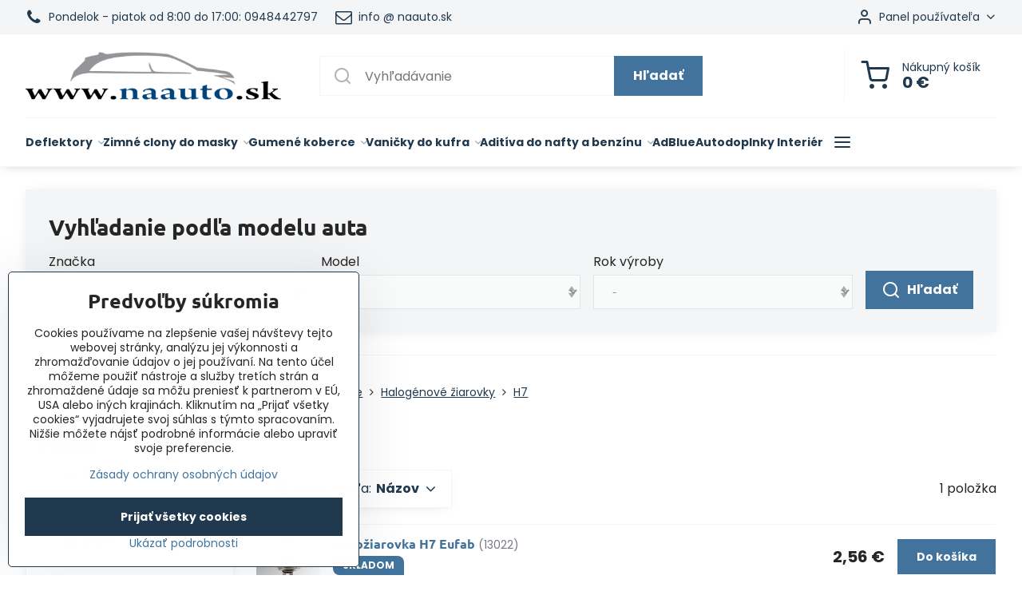

--- FILE ---
content_type: text/html; charset=UTF-8
request_url: https://www.naauto.sk/c/osvetlenie/halogenove-ziarovky/h7
body_size: 41544
content:

<!DOCTYPE html>
<html  data-lang-code="sk" lang="sk" class="no-js s1-hasHeader1 s1-hasFixedMenu" data-lssid="0e2c0c4e297c">
    <head>
        <meta charset="utf-8">
        		<title>H7</title>
        		<meta name="viewport" content="width=device-width, initial-scale=1" />
		         
<script data-privacy-group="script">
var FloxSettings = {
'cartItems': {},'cartProducts': {},'cartType': "slider",'loginType': "slider",'regformType': "slider",'langVer': "" 
}; 
 
</script>
<script data-privacy-group="script">
FloxSettings.img_size = { 'min': "50x50",'small': "120x120",'medium': "440x440",'large': "800x800",'max': "1600x1600",'product_antn': "440x440",'product_detail': "800x800" };
</script>
    <template id="privacy_iframe_info">
    <div class="floxIframeBlockedInfo" data-func-text="Funkčné" data-analytic-text="Analytické" data-ad-text="Marketingové" data-nosnippet="1">
    <div class="floxIframeBlockedInfo__common">
        <div class="likeH3">Externý obsah je blokovaný Voľbami súkromia</div>
        <p>Prajete si načítať externý obsah?</p>
    </div>
    <div class="floxIframeBlockedInfo__youtube">
        <div class="likeH3">Videá Youtube sú blokované Voľbami súkromia</div>
        <p>Prajete si načítať Youtube video?</p>
    </div>
    <div class="floxIframeBlockedInfo__buttons">
        <button class="button floxIframeBlockedInfo__once">Povoliť tentokrát</button>
        <button class="button floxIframeBlockedInfo__always" >Povoliť a zapamätať - súhlas s druhom cookie: </button>
    </div>
    <a class="floxIframeBlockedLink__common" href=""><i class="fa fa-external-link"></i> Otvoriť obsah v novom okne</a>
    <a class="floxIframeBlockedLink__youtube" href=""><i class="fa fa-external-link"></i> Otvoriť video v novom okne</a>
</div>
</template>
<script type="text/javascript" data-privacy-group="script">
FloxSettings.options={},FloxSettings.options.MANDATORY=1,FloxSettings.options.FUNC=2,FloxSettings.options.ANALYTIC=4,FloxSettings.options.AD=8;
FloxSettings.options.fullConsent=15;FloxSettings.options.maxConsent=15;FloxSettings.options.consent=0,localStorage.getItem("floxConsent")&&(FloxSettings.options.consent=parseInt(localStorage.getItem("floxConsent")));FloxSettings.options.sync=1;FloxSettings.google_consent2_options={},FloxSettings.google_consent2_options.AD_DATA=1,FloxSettings.google_consent2_options.AD_PERSON=2;FloxSettings.google_consent2_options.consent=-1,localStorage.getItem("floxGoogleConsent2")&&(FloxSettings.google_consent2_options.consent=parseInt(localStorage.getItem("floxGoogleConsent2")));const privacyIsYoutubeUrl=function(e){return e.includes("youtube.com/embed")||e.includes("youtube-nocookie.com/embed")},privacyIsGMapsUrl=function(e){return e.includes("google.com/maps/embed")||/maps\.google\.[a-z]{2,3}\/maps/i.test(e)},privacyGetPrivacyGroup=function(e){var t="";if(e.getAttribute("data-privacy-group")?t=e.getAttribute("data-privacy-group"):e.closest("*[data-privacy-group]")&&(t=e.closest("*[data-privacy-group]").getAttribute("data-privacy-group")),"IFRAME"===e.tagName){let r=e.src||"";privacyIsYoutubeUrl(r)&&(e.setAttribute("data-privacy-group","func"),t="func"),privacyIsGMapsUrl(r)&&(e.setAttribute("data-privacy-group","func"),t="func")}return"regular"===t&&(t="script"),t},privacyBlockScriptNode=function(e){e.type="javascript/blocked";let t=function(r){"javascript/blocked"===e.getAttribute("type")&&r.preventDefault(),e.removeEventListener("beforescriptexecute",t)};e.addEventListener("beforescriptexecute",t)},privacyHandleScriptTag=function(e){let t=privacyGetPrivacyGroup(e);if(t){if("script"===t)return;"mandatory"===t||"func"===t&&FloxSettings.options.consent&FloxSettings.options.FUNC||"analytic"===t&&FloxSettings.options.consent&FloxSettings.options.ANALYTIC||"ad"===t&&FloxSettings.options.consent&FloxSettings.options.AD||privacyBlockScriptNode(e)}else FloxSettings.options.allow_unclassified||privacyBlockScriptNode(e)},privacyShowPlaceholder=function(e){let t=privacyGetPrivacyGroup(e);var r=document.querySelector("#privacy_iframe_info").content.cloneNode(!0),i=r.querySelector(".floxIframeBlockedInfo__always");i.textContent=i.textContent+r.firstElementChild.getAttribute("data-"+t+"-text"),r.firstElementChild.setAttribute("data-"+t,"1"),r.firstElementChild.removeAttribute("data-func-text"),r.firstElementChild.removeAttribute("data-analytic-text"),r.firstElementChild.removeAttribute("data-ad-text");let o=e.parentNode.classList.contains("blockYoutube");if(e.style.height){let a=e.style.height,c=e.style.width;e.setAttribute("data-privacy-style-height",a),r.firstElementChild.style.setProperty("--iframe-h",a),r.firstElementChild.style.setProperty("--iframe-w",c),e.style.height="0"}else if(e.getAttribute("height")){let n=e.getAttribute("height").replace("px",""),l=e.getAttribute("width").replace("px","");e.setAttribute("data-privacy-height",n),n.includes("%")?r.firstElementChild.style.setProperty("--iframe-h",n):r.firstElementChild.style.setProperty("--iframe-h",n+"px"),l.includes("%")?r.firstElementChild.style.setProperty("--iframe-w",l):r.firstElementChild.style.setProperty("--iframe-w",l+"px"),e.setAttribute("height",0)}else if(o&&e.parentNode.style.maxHeight){let s=e.parentNode.style.maxHeight,p=e.parentNode.style.maxWidth;r.firstElementChild.style.setProperty("--iframe-h",s),r.firstElementChild.style.setProperty("--iframe-w",p)}let u=e.getAttribute("data-privacy-src")||"";privacyIsYoutubeUrl(u)?(r.querySelector(".floxIframeBlockedInfo__common").remove(),r.querySelector(".floxIframeBlockedLink__common").remove(),r.querySelector(".floxIframeBlockedLink__youtube").setAttribute("href",u.replace("/embed/","/watch?v="))):u?(r.querySelector(".floxIframeBlockedInfo__youtube").remove(),r.querySelector(".floxIframeBlockedLink__youtube").remove(),r.querySelector(".floxIframeBlockedLink__common").setAttribute("href",u)):(r.querySelector(".floxIframeBlockedInfo__once").remove(),r.querySelector(".floxIframeBlockedInfo__youtube").remove(),r.querySelector(".floxIframeBlockedLink__youtube").remove(),r.querySelector(".floxIframeBlockedLink__common").remove(),r.querySelector(".floxIframeBlockedInfo__always").classList.add("floxIframeBlockedInfo__always--reload")),e.parentNode.insertBefore(r,e.nextSibling),o&&e.parentNode.classList.add("blockYoutube--blocked")},privacyHidePlaceholderIframe=function(e){var t=e.nextElementSibling;if(t&&t.classList.contains("floxIframeBlockedInfo")){let r=e.parentNode.classList.contains("blockYoutube");r&&e.parentNode.classList.remove("blockYoutube--blocked"),e.getAttribute("data-privacy-style-height")?e.style.height=e.getAttribute("data-privacy-style-height"):e.getAttribute("data-privacy-height")?e.setAttribute("height",e.getAttribute("data-privacy-height")):e.classList.contains("invisible")&&e.classList.remove("invisible"),t.remove()}},privacyBlockIframeNode=function(e){var t=e.src||"";""===t&&e.getAttribute("data-src")&&(t=e.getAttribute("data-src")),e.setAttribute("data-privacy-src",t),e.removeAttribute("src"),!e.classList.contains("floxNoPrivacyPlaceholder")&&(!e.style.width||parseInt(e.style.width)>200)&&(!e.getAttribute("width")||parseInt(e.getAttribute("width"))>200)&&(!e.style.height||parseInt(e.style.height)>200)&&(!e.getAttribute("height")||parseInt(e.getAttribute("height"))>200)&&(!e.style.display||"none"!==e.style.display)&&(!e.style.visibility||"hidden"!==e.style.visibility)&&privacyShowPlaceholder(e)},privacyHandleIframeTag=function(e){let t=privacyGetPrivacyGroup(e);if(t){if("script"===t||"mandatory"===t)return;if("func"===t&&FloxSettings.options.consent&FloxSettings.options.FUNC)return;if("analytic"===t&&FloxSettings.options.consent&FloxSettings.options.ANALYTIC||"ad"===t&&FloxSettings.options.consent&FloxSettings.options.AD)return;privacyBlockIframeNode(e)}else{if(FloxSettings.options.allow_unclassified)return;privacyBlockIframeNode(e)}},privacyHandleYoutubeGalleryItem=function(e){if(!(FloxSettings.options.consent&FloxSettings.options.FUNC)){var t=e.closest(".gallery").getAttribute("data-preview-height"),r=e.getElementsByTagName("img")[0],i=r.getAttribute("src").replace(t+"/"+t,"800/800");r.classList.contains("flox-lazy-load")&&(i=r.getAttribute("data-src").replace(t+"/"+t,"800/800")),e.setAttribute("data-href",e.getAttribute("href")),e.setAttribute("href",i),e.classList.replace("ytb","ytbNoConsent")}},privacyBlockPrivacyElementNode=function(e){e.classList.contains("floxPrivacyPlaceholder")?(privacyShowPlaceholder(e),e.classList.add("invisible")):e.style.display="none"},privacyHandlePrivacyElementNodes=function(e){let t=privacyGetPrivacyGroup(e);if(t){if("script"===t||"mandatory"===t)return;if("func"===t&&FloxSettings.options.consent&FloxSettings.options.FUNC)return;if("analytic"===t&&FloxSettings.options.consent&FloxSettings.options.ANALYTIC||"ad"===t&&FloxSettings.options.consent&FloxSettings.options.AD)return;privacyBlockPrivacyElementNode(e)}else{if(FloxSettings.options.allow_unclassified)return;privacyBlockPrivacyElementNode(e)}};function privacyLoadScriptAgain(e){var t=document.getElementsByTagName("head")[0],r=document.createElement("script");r.src=e.getAttribute("src"),t.appendChild(r),e.parentElement.removeChild(e)}function privacyExecuteScriptAgain(e){var t=document.getElementsByTagName("head")[0],r=document.createElement("script");r.textContent=e.textContent,t.appendChild(r),e.parentElement.removeChild(e)}function privacyEnableScripts(){document.querySelectorAll('script[type="javascript/blocked"]').forEach(e=>{let t=privacyGetPrivacyGroup(e);(FloxSettings.options.consent&FloxSettings.options.ANALYTIC&&t.includes("analytic")||FloxSettings.options.consent&FloxSettings.options.AD&&t.includes("ad")||FloxSettings.options.consent&FloxSettings.options.FUNC&&t.includes("func"))&&(e.getAttribute("src")?privacyLoadScriptAgain(e):privacyExecuteScriptAgain(e))})}function privacyEnableIframes(){document.querySelectorAll("iframe[data-privacy-src]").forEach(e=>{let t=privacyGetPrivacyGroup(e);if(!(FloxSettings.options.consent&FloxSettings.options.ANALYTIC&&t.includes("analytic")||FloxSettings.options.consent&FloxSettings.options.AD&&t.includes("ad")||FloxSettings.options.consent&FloxSettings.options.FUNC&&t.includes("func")))return;privacyHidePlaceholderIframe(e);let r=e.getAttribute("data-privacy-src");e.setAttribute("src",r),e.removeAttribute("data-privacy-src")})}function privacyEnableYoutubeGalleryItems(){FloxSettings.options.consent&FloxSettings.options.FUNC&&(document.querySelectorAll(".ytbNoConsent").forEach(e=>{e.setAttribute("href",e.getAttribute("data-href")),e.classList.replace("ytbNoConsent","ytb")}),"function"==typeof initGalleryPlugin&&initGalleryPlugin())}function privacyEnableBlockedContent(e,t){document.querySelectorAll(".floxCaptchaCont").length&&(e&FloxSettings.options.FUNC)!=(t&FloxSettings.options.FUNC)?window.location.reload():(privacyEnableScripts(),privacyEnableIframes(),privacyEnableYoutubeGalleryItems(),"function"==typeof FloxSettings.privacyEnableScriptsCustom&&FloxSettings.privacyEnableScriptsCustom())}
function privacyUpdateConsent(){ FloxSettings.ga4&&"function"==typeof gtag&&gtag("consent","update",{ad_storage:FloxSettings.options.consent&FloxSettings.options.AD?"granted":"denied",analytics_storage:FloxSettings.options.consent&FloxSettings.options.ANALYTIC?"granted":"denied",functionality_storage:FloxSettings.options.consent&FloxSettings.options.FUNC?"granted":"denied",personalization_storage:FloxSettings.options.consent&FloxSettings.options.FUNC?"granted":"denied",security_storage:FloxSettings.options.consent&FloxSettings.options.FUNC?"granted":"denied",ad_user_data:FloxSettings.google_consent2_options.consent>-1&&FloxSettings.google_consent2_options.consent&FloxSettings.google_consent2_options.AD_DATA?"granted":"denied",ad_personalization:FloxSettings.google_consent2_options.consent>-1&&FloxSettings.google_consent2_options.consent&FloxSettings.google_consent2_options.AD_PERSON?"granted":"denied"});FloxSettings.gtm&&(gtag("consent","update",{ad_storage:FloxSettings.options.consent&FloxSettings.options.AD?"granted":"denied",analytics_storage:FloxSettings.options.consent&FloxSettings.options.ANALYTIC?"granted":"denied",functionality_storage:FloxSettings.options.consent&FloxSettings.options.FUNC?"granted":"denied",personalization_storage:FloxSettings.options.consent&FloxSettings.options.FUNC?"granted":"denied",security_storage:FloxSettings.options.consent&FloxSettings.options.FUNC?"granted":"denied",ad_user_data:FloxSettings.google_consent2_options.consent>-1&&FloxSettings.google_consent2_options.consent&FloxSettings.google_consent2_options.AD_DATA?"granted":"denied",ad_personalization:FloxSettings.google_consent2_options.consent>-1&&FloxSettings.google_consent2_options.consent&FloxSettings.google_consent2_options.AD_PERSON?"granted":"denied"}),dataLayer.push({cookie_consent:{marketing:FloxSettings.options.consent&FloxSettings.options.AD?"granted":"denied",analytics:FloxSettings.options.consent&FloxSettings.options.ANALYTIC?"granted":"denied"},event:"cookie_consent"}));if(FloxSettings.sklik&&FloxSettings.sklik.active){var e={rtgId:FloxSettings.sklik.seznam_retargeting_id,consent:FloxSettings.options.consent&&FloxSettings.options.consent&FloxSettings.options.ANALYTIC?1:0};"category"===FloxSettings.sklik.pageType?(e.category=FloxSettings.sklik.category,e.pageType=FloxSettings.sklik.pageType):"offerdetail"===FloxSettings.sklik.pagetype&&(e.itemId=FloxSettings.sklik.itemId,e.pageType=FloxSettings.sklik.pageType),window.rc&&window.rc.retargetingHit&&window.rc.retargetingHit(e)}"function"==typeof loadCartFromLS&&"function"==typeof saveCartToLS&&(loadCartFromLS(),saveCartToLS());}
const observer=new MutationObserver(e=>{e.forEach(({addedNodes:e})=>{e.forEach(e=>{if(FloxSettings.options.consent!==FloxSettings.options.maxConsent){if(1===e.nodeType&&"SCRIPT"===e.tagName)return privacyHandleScriptTag(e);if(1===e.nodeType&&"IFRAME"===e.tagName)return privacyHandleIframeTag(e);if(1===e.nodeType&&"A"===e.tagName&&e.classList.contains("ytb"))return privacyHandleYoutubeGalleryItem(e);if(1===e.nodeType&&"SCRIPT"!==e.tagName&&"IFRAME"!==e.tagName&&e.classList.contains("floxPrivacyElement"))return privacyHandlePrivacyElementNodes(e)}1===e.nodeType&&(e.classList.contains("mainPrivacyModal")||e.classList.contains("mainPrivacyBar"))&&(FloxSettings.options.consent>0&&!FloxSettings.options.forceShow&&-1!==FloxSettings.google_consent2_options.consent?e.style.display="none":FloxSettings.options.consent>0&&-1===FloxSettings.google_consent2_options.consent?e.classList.add("hideBWConsentOptions"):-1!==FloxSettings.google_consent2_options.consent&&e.classList.add("hideGC2ConsentOptions"))})})});observer.observe(document.documentElement,{childList:!0,subtree:!0}),document.addEventListener("DOMContentLoaded",function(){observer.disconnect()});const createElementBackup=document.createElement;document.createElement=function(...e){if("script"!==e[0].toLowerCase())return createElementBackup.bind(document)(...e);let n=createElementBackup.bind(document)(...e);return n.setAttribute("data-privacy-group","script"),n};
</script>

<meta name="referrer" content="no-referrer-when-downgrade">


<link rel="canonical" href="https://www.naauto.sk/c/osvetlenie/halogenove-ziarovky/h7">
    

<style itemscope itemtype="https://schema.org/WebPage" itemref="p1a p1b"></style> 
<meta id="p1a" itemprop="name" content="H7">
<meta id="p1b" itemprop="description" content="">  
<meta property="og:title" content="H7">

<meta property="og:url" content="https://www.naauto.sk/c/osvetlenie/halogenove-ziarovky/h7">
<meta property="og:description" content="">

<meta name="twitter:card" content="summary_large_image">
<meta name="twitter:title" content="H7">
<meta name="twitter:description" content="">

    <meta property="og:locale" content="sk_SK">

    <meta property="og:type" content="website">
                
<link rel="alternate" type="application/rss+xml" title="RSS feed pre www.naauto.sk" href="/e/rss/news">

<link rel="dns-prefetch" href="https://www.biznisweb.sk">
<link rel="preconnect" href="https://www.biznisweb.sk/" crossorigin>
<style type="text/css">
            

@font-face {
  font-family: 'Dosis';
  font-style: normal;
  font-display: swap;
  font-weight: 400;
  src: local(''),
       url('https://www.biznisweb.sk/templates/bw-fonts/dosis-v27-latin-ext_latin-regular.woff2') format('woff2'),
       url('https://www.biznisweb.sk/templates/bw-fonts/dosis-v27-latin-ext_latin-regular.woff') format('woff');
}
/* dosis-700 - latin-ext_latin */
@font-face {
  font-family: 'Dosis';
  font-style: normal;
  font-weight: 700;
  src: local(''),
       url('https://www.biznisweb.sk/templates/bw-fonts/dosis-v27-latin-ext_latin-700.woff2') format('woff2'), /* Chrome 26+, Opera 23+, Firefox 39+ */
       url('https://www.biznisweb.sk/templates/bw-fonts/dosis-v27-latin-ext_latin-700.woff') format('woff'); /* Chrome 6+, Firefox 3.6+, IE 9+, Safari 5.1+ */
}


@font-face {
  font-family: 'Ubuntu';
  font-style: normal;
  font-display: swap;
  font-weight: 400;
  src: local(''),
       url('https://www.biznisweb.sk/templates/bw-fonts/ubuntu-v20-latin-ext_latin-regular.woff2') format('woff2'),
       url('https://www.biznisweb.sk/templates/bw-fonts/ubuntu-v20-latin-ext_latin-regular.woff') format('woff');
}


@font-face {
  font-family: 'Ubuntu';
  font-style: normal;
  font-display: swap;
  font-weight: 700;
  src: local(''),
       url('https://www.biznisweb.sk/templates/bw-fonts/ubuntu-v20-latin-ext_latin-700.woff2') format('woff2'),
       url('https://www.biznisweb.sk/templates/bw-fonts/ubuntu-v20-latin-ext_latin-700.woff') format('woff');
}

@font-face {
  font-family: 'Poppins';
  font-style: normal;
  font-display: swap;
  font-weight: 400;
  src: local(''),
       url('https://www.biznisweb.sk/templates/bw-fonts/poppins-v20-latin-ext_latin-regular.woff2') format('woff2'),
       url('https://www.biznisweb.sk/templates/bw-fonts/poppins-v20-latin-ext_latin-regular.woff') format('woff');
}


@font-face {
  font-family: 'Poppins';
  font-style: normal;
  font-display: swap;
  font-weight: 700;
  src: local(''),
       url('https://www.biznisweb.sk/templates/bw-fonts/poppins-v20-latin-ext_latin-700.woff2') format('woff2'),
       url('https://www.biznisweb.sk/templates/bw-fonts/poppins-v20-latin-ext_latin-700.woff') format('woff');
}
</style>

<link rel="preload" href="/erp-templates/skins/flat/universal/fonts/fontawesome-webfont.woff2" as="font" type="font/woff2" crossorigin>
<link href="/erp-templates/251208122355/universal.css" rel="stylesheet" type="text/css" media="all">  




  
<script data-privacy-group="regular">
    window.dataLayer = window.dataLayer || [];
    function gtag(){ dataLayer.push(arguments); }
    if(FloxSettings.options) {
        if(FloxSettings.options.consent) {
          gtag('consent', 'default', {
              'ad_storage': (FloxSettings.options.consent & FloxSettings.options.AD)?'granted':'denied',
              'analytics_storage': (FloxSettings.options.consent & FloxSettings.options.ANALYTIC)?'granted':'denied',
              'functionality_storage': (FloxSettings.options.consent & FloxSettings.options.FUNC)?'granted':'denied',
              'personalization_storage': (FloxSettings.options.consent & FloxSettings.options.FUNC)?'granted':'denied',
              'security_storage': (FloxSettings.options.consent & FloxSettings.options.FUNC)?'granted':'denied',
              'ad_user_data': ((FloxSettings.google_consent2_options.consent > -1) && FloxSettings.google_consent2_options.consent & FloxSettings.google_consent2_options.AD_DATA)?'granted':'denied',
              'ad_personalization': ((FloxSettings.google_consent2_options.consent > -1) && FloxSettings.google_consent2_options.consent & FloxSettings.google_consent2_options.AD_PERSON)?'granted':'denied'              
          });
          dataLayer.push({ 'cookie_consent': {
            'marketing': (FloxSettings.options.consent & FloxSettings.options.AD)?'granted':'denied',
            'analytics': (FloxSettings.options.consent & FloxSettings.options.ANALYTIC)?'granted':'denied'
          } });
        } else {
          gtag('consent', 'default', {
              'ad_storage': 'denied',
              'analytics_storage': 'denied',
              'functionality_storage': 'denied',
              'personalization_storage': 'denied',
              'security_storage': 'denied',
              'ad_user_data': 'denied',
              'ad_personalization': 'denied'
          });      
          dataLayer.push({ 'cookie_consent': {
            'marketing': 'denied',
            'analytics': 'denied'
            } 
          });    
        }    
    }
    
    dataLayer.push({
        'pageType' : 'category',
        'value': '0',
        'currency': 'EUR',
        'contentIds': []
            });
 
    FloxSettings.currency = 'EUR';
    FloxSettings.gtm = { 'init': true, 'container_id': 'GTM-NQ3Z5DQ', 'page_type': 'category' };
    </script>

    <!-- Google Tag Manager HEAD -->
<script data-privacy-group="regular">(function(w,d,s,l,i){w[l]=w[l]||[];w[l].push({'gtm.start':
new Date().getTime(),event:'gtm.js'});var f=d.getElementsByTagName(s)[0],
j=d.createElement(s),dl=l!='dataLayer'?'&l='+l:'';j.async=true;j.src=
'//www.googletagmanager.com/gtm.js?id='+i+dl;f.parentNode.insertBefore(j,f);
})(window,document,'script','dataLayer','GTM-NQ3Z5DQ');</script>
 
<script data-privacy-group="mandatory">
    FloxSettings.trackerData = {
                    'cartIds': []
            };
    </script>    <!-- Global site tag (gtag.js) - Google Analytics -->
    <script async src="https://www.googletagmanager.com/gtag/js?id=G-5PY5JMFQ84" data-privacy-group="regular"></script>    
    <script data-privacy-group="regular">
        window.dataLayer = window.dataLayer || [];
        function gtag(){ dataLayer.push(arguments); }
        if(FloxSettings.options) {
          if(FloxSettings.options.consent) {
            gtag('consent', 'default', {
              'ad_storage': (FloxSettings.options.consent & FloxSettings.options.AD)?'granted':'denied',
              'analytics_storage': (FloxSettings.options.consent & FloxSettings.options.ANALYTIC)?'granted':'denied',
              'functionality_storage': (FloxSettings.options.consent & FloxSettings.options.FUNC)?'granted':'denied',
              'personalization_storage': (FloxSettings.options.consent & FloxSettings.options.FUNC)?'granted':'denied',
              'security_storage': (FloxSettings.options.consent & FloxSettings.options.FUNC)?'granted':'denied',
              'ad_user_data': ((FloxSettings.google_consent2_options.consent > -1) && FloxSettings.google_consent2_options.consent & FloxSettings.google_consent2_options.AD_DATA)?'granted':'denied',
              'ad_personalization': ((FloxSettings.google_consent2_options.consent > -1) && FloxSettings.google_consent2_options.consent & FloxSettings.google_consent2_options.AD_PERSON)?'granted':'denied',
              'wait_for_update': 500
            });  
          } else {
            gtag('consent', 'default', {
              'ad_storage': 'denied',
              'analytics_storage': 'denied',
              'functionality_storage': 'denied',
              'personalization_storage': 'denied',
              'security_storage': 'denied',
              'ad_user_data': 'denied',
              'ad_personalization': 'denied',
              'wait_for_update': 500
            });  
          }
        }
        gtag('js', new Date());
     
        gtag('set', { 'currency': 'EUR' }); 
      
    

    FloxSettings.ga4 = 1;
    FloxSettings.gtagID = 'G-5PY5JMFQ84';
    gtag('config', 'G-5PY5JMFQ84',{  'groups': 'ga4' });   

  
    </script>   
 
    <link rel="shortcut icon" href="/files/simple-car-wheel-tire-rims-side-view-24-171410.png">
    <link rel="icon" href="/files/simple-car-wheel-tire-rims-side-view-24-171410.png?refresh" type="image/x-icon">

		<script data-privacy-group="script">
			FloxSettings.cartType = "same_page";
			FloxSettings.loginType = "custom";
			FloxSettings.regformType = "custom";
		</script>
												<style>
			:root {
				--s1-accentTransparent: #41739C17;
				--s1-accentComplement: #fff;
				--s1-maccentComplement: #fff;
				--s1-menuBgComplementTransparent: #000b;
				--s1-menuBgComplementTransparent2: #0002;
				--s1-menuBgComplement: #000;
				--s1-accentDark: #20394e;
			}
		</style>

		</head>
<body class="s1-pt-category ">
    <!-- Facebook Pixel Code -->
<script type="text/javascript" data-privacy-group="ad">
!function(f,b,e,v,n,t,s){
    if(f.fbq)return;n=f.fbq=function(){
        n.callMethod? n.callMethod.apply(n,arguments):n.queue.push(arguments)
    };
    if(!f._fbq)f._fbq=n;
    n.push=n;n.loaded=!0;n.version='2.0';n.queue=[];t=b.createElement(e);t.async=!0;
    t.src=v;s=b.getElementsByTagName(e)[0];s.parentNode.insertBefore(t,s)
}
(window,document,'script','//connect.facebook.net/en_US/fbevents.js');

    var time = Date.now(),
        eventTime = Math.floor(time / 1000),
        eventId = "PW" + time;   

    fbq('init', '126472872357384');        
    //console.log('special FB init')
    fbq('track', 'PageView', { }, { 'eventID': eventId });
    FloxSettings.fb_conv = [];
 
    
    function getCookie(name) {
      var value = '; '+document.cookie;
      var parts = value.split('; '+name+'=');
      if (parts.length === 2) return parts.pop().split(';').shift();
      else return null;
    }    
    
    FloxSettings.fb_conv.push({ 
        "event_name": "PageView",
        "event_time": eventTime,
        "event_id": eventId, 
        "event_source_url": window.location.href,
        "action_source": "website",
        "user_data": {
            "fbp": getCookie('_fbp')
        }
    });
    
        
 FloxSettings.currency = 'EUR';FloxSettings.fbremarket = { 'init': true, 'apikey': '126472872357384' };        
</script>
<!-- End Facebook Pixel Code -->

    <noscript class="noprint">
        <div id="noscript">
            Javascript není prohlížečem podporován nebo je vypnutý. Pro zobrazení stránky tak, jak byla zamýšlena, použijte prohlížeč s podporou JavaScript.
            <br>Pomoc: <a href="https://www.enable-javascript.com/" target="_blank">Enable-Javascript.com</a>.
        </div>
    </noscript>
    
    <div class="oCont remodal-bg">
																								
						

	
	<section class="s1-headerTop s1-headerTop-style1 noprint">
		<div class="s1-cont flex ai-c">
							<div class="s1-headerTop-left">
					                        <div id="box-id-top_header_left" class="pagebox">
                                                        	<nav class="s1-topNav">
		<ul class="s1-topNav-items">
																				<li class="s1-topNav-item ">
						<a class="s1-topNav-link " href="tel:+421948442797" >
															        
    <i class="navIcon fa fa-phone fa-fw imgIcon50"></i>
    
														<span class="s1-topNav-linkText">Pondelok - piatok od 8:00 do 17:00: 0948442797 </span>
						</a>
					</li>
																								<li class="s1-topNav-item ">
						<a class="s1-topNav-link " href="mailto.:info@naauto.sk" >
															        
    <i class="navIcon fa fa-envelope-o fa-fw imgIcon50"></i>
    
														<span class="s1-topNav-linkText">info @ naauto.sk</span>
						</a>
					</li>
									</ul>
	</nav>

                             
            </div> 
    
				</div>
										<div class="s1-headerTop-right flex ml-a">
											<div class="s1-dropDown s1-loginDropdown">
	<a href="/e/login" class="s1-dropDown-toggler">
		<i class="s1-icon s1-icon-user s1-dropDown-icon" aria-hidden="true"></i>
		<span class="s1-dropDown-title">Panel používateľa</span>
		<i class="fa fa-angle-down s1-dropDown-arrow"></i>
	</a>
	<ul class="s1-dropDown-items">
				<li class="s1-dropDown-item">
			<a class="s1-dropDown-link" href="/e/login" data-remodal-target="s1-acc">
				<i class="s1-icon s1-icon-log-in s1-dropDown-icon"></i>
				<span class="s1-dropDown-title">Prihlásiť sa</span>
			</a>
		</li>
						<li class="s1-dropDown-item">
			<a class="s1-dropDown-link" href="/e/account/register">
				<i class="s1-icon s1-icon-user-plus s1-dropDown-icon"></i>
				<span class="s1-dropDown-title">Registrácia</span>
			</a>
		</li>
    		</ul>
</div>

														</div>
					</div>
	</section>
<header class="s1-header s1-header-style1  noprint">
	<section class="s1-header-cont s1-cont flex">
		<div class="s1-header-logo">
							<a class="s1-imglogo" href="/"><img src="/files/logo-bez-pozadia.png" alt="Logo"></a>
					</div>
		<div class="s1-header-actions flex">
						<div class="s1-header-search">
				<!-- search activator -->
				<div class="s1-header-action m-hide">
					<a href="/e/search" title="Hľadať" class="s1-header-actionLink s1-searchActivatorJS"><i class="s1-icon s1-icon-search"></i></a>
				</div>
					<form action="/e/search" method="get" class="siteSearchForm s1-topSearch-form">
		<div class="siteSearchCont s1-topSearch">
			<label class="s1-siteSearch-label flex">
				<i class="s1-icon s1-icon-search rm-hide"></i>
				<input data-pages="Stránky" data-products="Produkty" data-categories="Kategórie" data-news="Novinky" data-brands="Výrobca" class="siteSearchInput" id="s1-small-search" placeholder="Vyhľadávanie" name="word" type="text" value="">
				<button class="button" type="submit">Hľadať</button>
			</label>
		</div>
	</form>

			</div>
			
												<!-- cart -->
			<div class="s1-headerCart-outer">
				            
    		<div class="s1-header-action s1-headerCart">
			<a class="s1-header-actionLink smallCart" href="/e/cart/index" title="Nákupný košík">
				<i class="s1-icon s1-icon-shopping-cart"></i>
				<span class="smallCartItems buttonCartInvisible invisible">0</span>
				<div class="s1-scText rl-hide">
					<span class="s1-scTitle">Nákupný košík</span>
					<span class="smallCartTotal smallCartPrice" data-pieces="0">0 €</span>
				</div>
			</a>
			<div id="s1-customSmallCartCont" class="s1-smallCart-wrapper"></div>
		</div>
    
			</div>
			<!-- menu -->
						<div class="s1-header-action l-hide">
				<button aria-label="Menu" class="s1-header-actionLink s1-menuActivatorJS"><i class="s1-icon s1-icon-menu"></i></button>
			</div>
					</div>
	</section>
		<div class="s1-menu-section ">
					<div class="s1-menu-overlay s1-menuActivatorJS l-hide"></div>
			<div class="s1-menu-wrapper">
				<div class="s1-menu-header l-hide">
					Menu
					<span class="s1-menuClose s1-menuActivatorJS">✕</span>
				</div>
				<div class="s1-menu-cont s1-cont">
											                        <div id="box-id-flox_main_menu" class="pagebox">
                                                        																																<nav class="s1-menu s1-menu-left ">
						<ul class="s1-menu-items">
														
																																																																																																
																			
																																																																																																
																			
																																																																																																
											<li class="s1-menu-item  hasSubmenu s1-sub-group s1-sub-group-inlineLinks ">
							<a class="s1-menu-link " href="/c/deflektory">
																<span>Deflektory</span>
								<i class="s1-menuChevron fa fa-angle-right"></i>							</a>
															<ul class="s1-submenu-items level-1">
								<li class="s1-submenu-item level-1 hasIcon   ">
															<a class="s1-submenu-image rl-hide" href="/c/deflektory/acura">
						<img class="s1-submenu-img flox-lazy-load" data-src="/resize/e/100/100/files/loga-aut-ikona/acura.png" alt="Deflektory Acura" loading="lazy">
					</a>
										<a href="/c/deflektory/acura" class="s1-submenu-link ">
						<span>ACURA</span>
											</a>
									</li>
								<li class="s1-submenu-item level-1 hasIcon   ">
															<a class="s1-submenu-image rl-hide" href="/c/deflektory/alfa-romeo">
						<img class="s1-submenu-img flox-lazy-load" data-src="/resize/e/100/100/files/loga-aut-ikona/alfa-romeo.png" alt="Deflektory ALFA ROMEO | naauto.sk" loading="lazy">
					</a>
										<a href="/c/deflektory/alfa-romeo" class="s1-submenu-link ">
						<span>ALFA ROMEO</span>
											</a>
									</li>
								<li class="s1-submenu-item level-1 hasIcon   ">
															<a class="s1-submenu-image rl-hide" href="/c/deflektory/audi">
						<img class="s1-submenu-img flox-lazy-load" data-src="/resize/e/100/100/files/loga-aut-ikona/audi.png" alt="Deflektory AUDI | naauto.sk" loading="lazy">
					</a>
										<a href="/c/deflektory/audi" class="s1-submenu-link ">
						<span>AUDI</span>
											</a>
									</li>
								<li class="s1-submenu-item level-1 hasIcon   ">
															<a class="s1-submenu-image rl-hide" href="/c/deflektory/avia">
						<img class="s1-submenu-img flox-lazy-load" data-src="/resize/e/100/100/files/loga-aut-ikona/avia.png" alt="Deflektory AVIA | naauto.sk" loading="lazy">
					</a>
										<a href="/c/deflektory/avia" class="s1-submenu-link ">
						<span>AVIA</span>
											</a>
									</li>
								<li class="s1-submenu-item level-1 hasIcon   ">
															<a class="s1-submenu-image rl-hide" href="/c/deflektory/baic">
						<img class="s1-submenu-img flox-lazy-load" data-src="/resize/e/100/100/files/deflektory/logo-obrazky/baic2024-04-02-18-36-29.jpg" alt="Deflektory Baic | naauto.sk" loading="lazy">
					</a>
										<a href="/c/deflektory/baic" class="s1-submenu-link ">
						<span>BAIC</span>
											</a>
									</li>
								<li class="s1-submenu-item level-1 hasIcon   ">
															<a class="s1-submenu-image rl-hide" href="/c/deflektory/bmw">
						<img class="s1-submenu-img flox-lazy-load" data-src="/resize/e/100/100/files/loga-aut-ikona/bmw.png" alt="Deflektory BMW | naauto.sk" loading="lazy">
					</a>
										<a href="/c/deflektory/bmw" class="s1-submenu-link ">
						<span>BMW</span>
											</a>
									</li>
								<li class="s1-submenu-item level-1 hasIcon   ">
															<a class="s1-submenu-image rl-hide" href="/c/deflektory/cadillac">
						<img class="s1-submenu-img flox-lazy-load" data-src="/resize/e/100/100/files/loga-aut-ikona/cadillac.png" alt="Deflektory CADILLAC | naauto.sk" loading="lazy">
					</a>
										<a href="/c/deflektory/cadillac" class="s1-submenu-link ">
						<span>CADILLAC</span>
											</a>
									</li>
								<li class="s1-submenu-item level-1 hasIcon   ">
															<a class="s1-submenu-image rl-hide" href="/c/deflektory/citroen">
						<img class="s1-submenu-img flox-lazy-load" data-src="/resize/e/100/100/files/loga-aut-ikona/citroen.png" alt="Deflektory CITROEN | naauto.sk" loading="lazy">
					</a>
										<a href="/c/deflektory/citroen" class="s1-submenu-link ">
						<span>CITROEN</span>
											</a>
									</li>
								<li class="s1-submenu-item level-1 hasIcon   ">
															<a class="s1-submenu-image rl-hide" href="/c/deflektory/cupra">
						<img class="s1-submenu-img flox-lazy-load" data-src="/resize/e/100/100/files/deflektory/logo-obrazky/cupra.jpg" alt="Deflektory Cupra | naauto.sk" loading="lazy">
					</a>
										<a href="/c/deflektory/cupra" class="s1-submenu-link ">
						<span>CUPRA</span>
											</a>
									</li>
								<li class="s1-submenu-item level-1 hasIcon   ">
															<a class="s1-submenu-image rl-hide" href="/c/deflektory/chevrolet">
						<img class="s1-submenu-img flox-lazy-load" data-src="/resize/e/100/100/files/loga-aut-ikona/chevrolet.png" alt="Deflektory CHEVROLET | naauto.sk" loading="lazy">
					</a>
										<a href="/c/deflektory/chevrolet" class="s1-submenu-link ">
						<span>CHEVROLET</span>
											</a>
									</li>
								<li class="s1-submenu-item level-1 hasIcon   ">
															<a class="s1-submenu-image rl-hide" href="/c/deflektory/chrysler">
						<img class="s1-submenu-img flox-lazy-load" data-src="/resize/e/100/100/files/loga-aut-ikona/chrysler.png" alt="Deflektory CHRYSLER | naauto.sk" loading="lazy">
					</a>
										<a href="/c/deflektory/chrysler" class="s1-submenu-link ">
						<span>CHRYSLER</span>
											</a>
									</li>
								<li class="s1-submenu-item level-1 hasIcon   ">
															<a class="s1-submenu-image rl-hide" href="/c/deflektory/dacia">
						<img class="s1-submenu-img flox-lazy-load" data-src="/resize/e/100/100/files/loga-aut-ikona/dacia.png" alt="Deflektory DACIA | naauto.sk" loading="lazy">
					</a>
										<a href="/c/deflektory/dacia" class="s1-submenu-link ">
						<span>DACIA</span>
											</a>
									</li>
								<li class="s1-submenu-item level-1 hasIcon   ">
															<a class="s1-submenu-image rl-hide" href="/c/deflektory/daewoo">
						<img class="s1-submenu-img flox-lazy-load" data-src="/resize/e/100/100/files/loga-aut-ikona/daewoo.png" alt="Deflektory DAEWOO | naauto.sk" loading="lazy">
					</a>
										<a href="/c/deflektory/daewoo" class="s1-submenu-link ">
						<span>DAEWOO</span>
											</a>
									</li>
								<li class="s1-submenu-item level-1 hasIcon   ">
															<a class="s1-submenu-image rl-hide" href="/c/deflektory/daf">
						<img class="s1-submenu-img flox-lazy-load" data-src="/resize/e/100/100/files/loga-aut-ikona/daf.png" alt="Deflektory DAF | naauto.sk" loading="lazy">
					</a>
										<a href="/c/deflektory/daf" class="s1-submenu-link ">
						<span>DAF</span>
											</a>
									</li>
								<li class="s1-submenu-item level-1 hasIcon   ">
															<a class="s1-submenu-image rl-hide" href="/c/deflektory/daihatsu">
						<img class="s1-submenu-img flox-lazy-load" data-src="/resize/e/100/100/files/loga-aut-ikona/daihatsu.png" alt="Deflektory DAIHATSU | naauto.sk" loading="lazy">
					</a>
										<a href="/c/deflektory/daihatsu" class="s1-submenu-link ">
						<span>DAIHATSU</span>
											</a>
									</li>
								<li class="s1-submenu-item level-1 hasIcon   ">
															<a class="s1-submenu-image rl-hide" href="/c/deflektory/dodge">
						<img class="s1-submenu-img flox-lazy-load" data-src="/resize/e/100/100/files/loga-aut-ikona/dodge.png" alt="Deflektory DODGE" loading="lazy">
					</a>
										<a href="/c/deflektory/dodge" class="s1-submenu-link ">
						<span>DODGE</span>
											</a>
									</li>
								<li class="s1-submenu-item level-1 hasIcon   ">
															<a class="s1-submenu-image rl-hide" href="/c/deflektory/ds">
						<img class="s1-submenu-img flox-lazy-load" data-src="/resize/e/100/100/files/deflektory/logo-obrazky/ds.jpg" alt="" loading="lazy">
					</a>
										<a href="/c/deflektory/ds" class="s1-submenu-link ">
						<span>DS</span>
											</a>
									</li>
								<li class="s1-submenu-item level-1 hasIcon   ">
															<a class="s1-submenu-image rl-hide" href="/c/deflektory/fiat">
						<img class="s1-submenu-img flox-lazy-load" data-src="/resize/e/100/100/files/loga-aut-ikona/fiat.png" alt="Deflektory FIAT" loading="lazy">
					</a>
										<a href="/c/deflektory/fiat" class="s1-submenu-link ">
						<span>FIAT</span>
											</a>
									</li>
								<li class="s1-submenu-item level-1 hasIcon   ">
															<a class="s1-submenu-image rl-hide" href="/c/deflektory/ford">
						<img class="s1-submenu-img flox-lazy-load" data-src="/resize/e/100/100/files/loga-aut-ikona/ford.png" alt="Deflektory FORD" loading="lazy">
					</a>
										<a href="/c/deflektory/ford" class="s1-submenu-link ">
						<span>FORD</span>
											</a>
									</li>
								<li class="s1-submenu-item level-1 hasIcon   ">
															<a class="s1-submenu-image rl-hide" href="/c/deflektory/honda">
						<img class="s1-submenu-img flox-lazy-load" data-src="/resize/e/100/100/files/loga-aut-ikona/honda.png" alt="Deflektory HONDA" loading="lazy">
					</a>
										<a href="/c/deflektory/honda" class="s1-submenu-link ">
						<span>HONDA</span>
											</a>
									</li>
								<li class="s1-submenu-item level-1 hasIcon   ">
															<a class="s1-submenu-image rl-hide" href="/c/deflektory/hummer">
						<img class="s1-submenu-img flox-lazy-load" data-src="/resize/e/100/100/files/loga-aut-ikona/hummer.png" alt="Deflektory HUMMER" loading="lazy">
					</a>
										<a href="/c/deflektory/hummer" class="s1-submenu-link ">
						<span>HUMMER</span>
											</a>
									</li>
								<li class="s1-submenu-item level-1 hasIcon   ">
															<a class="s1-submenu-image rl-hide" href="/c/deflektory/hyundai">
						<img class="s1-submenu-img flox-lazy-load" data-src="/resize/e/100/100/files/loga-aut-ikona/hyundai.png" alt="Deflektory HYUNDAI" loading="lazy">
					</a>
										<a href="/c/deflektory/hyundai" class="s1-submenu-link ">
						<span>HYUNDAI</span>
											</a>
									</li>
								<li class="s1-submenu-item level-1 hasIcon   ">
															<a class="s1-submenu-image rl-hide" href="/c/deflektory/infiniti">
						<img class="s1-submenu-img flox-lazy-load" data-src="/resize/e/100/100/files/loga-aut-ikona/infinity.png" alt="Deflektory INFINITI" loading="lazy">
					</a>
										<a href="/c/deflektory/infiniti" class="s1-submenu-link ">
						<span>INFINITI</span>
											</a>
									</li>
								<li class="s1-submenu-item level-1 hasIcon   ">
															<a class="s1-submenu-image rl-hide" href="/c/deflektory/iveco">
						<img class="s1-submenu-img flox-lazy-load" data-src="/resize/e/100/100/files/loga-aut-ikona/iveco.png" alt="Deflektory IVECO" loading="lazy">
					</a>
										<a href="/c/deflektory/iveco" class="s1-submenu-link ">
						<span>IVECO</span>
											</a>
									</li>
								<li class="s1-submenu-item level-1 hasIcon   ">
															<a class="s1-submenu-image rl-hide" href="/c/deflektory/isuzu">
						<img class="s1-submenu-img flox-lazy-load" data-src="/resize/e/100/100/files/loga-aut-ikona/isuzu.png" alt="Deflektory ISUZU" loading="lazy">
					</a>
										<a href="/c/deflektory/isuzu" class="s1-submenu-link ">
						<span>ISUZU</span>
											</a>
									</li>
								<li class="s1-submenu-item level-1 hasIcon   ">
															<a class="s1-submenu-image rl-hide" href="/c/deflektory/jaguar">
						<img class="s1-submenu-img flox-lazy-load" data-src="/resize/e/100/100/files/loga-aut-ikona/jaguar.png" alt="Deflektory JAGUAR " loading="lazy">
					</a>
										<a href="/c/deflektory/jaguar" class="s1-submenu-link ">
						<span>JAGUAR</span>
											</a>
									</li>
								<li class="s1-submenu-item level-1 hasIcon   ">
															<a class="s1-submenu-image rl-hide" href="/c/deflektory/jeep">
						<img class="s1-submenu-img flox-lazy-load" data-src="/resize/e/100/100/files/loga-aut-ikona/jeep.png" alt="Deflektory JEEP" loading="lazy">
					</a>
										<a href="/c/deflektory/jeep" class="s1-submenu-link ">
						<span>JEEP</span>
											</a>
									</li>
								<li class="s1-submenu-item level-1 hasIcon   ">
															<a class="s1-submenu-image rl-hide" href="/c/deflektory/kia">
						<img class="s1-submenu-img flox-lazy-load" data-src="/resize/e/100/100/files/loga-aut-ikona/kia.png" alt="Deflektory KIA" loading="lazy">
					</a>
										<a href="/c/deflektory/kia" class="s1-submenu-link ">
						<span>KIA</span>
											</a>
									</li>
								<li class="s1-submenu-item level-1 hasIcon   ">
															<a class="s1-submenu-image rl-hide" href="/c/deflektory/lada">
						<img class="s1-submenu-img flox-lazy-load" data-src="/resize/e/100/100/files/loga-aut-ikona/lada.png" alt="Deflektory LADA" loading="lazy">
					</a>
										<a href="/c/deflektory/lada" class="s1-submenu-link ">
						<span>LADA</span>
											</a>
									</li>
								<li class="s1-submenu-item level-1 hasIcon   ">
															<a class="s1-submenu-image rl-hide" href="/c/deflektory/lancia">
						<img class="s1-submenu-img flox-lazy-load" data-src="/resize/e/100/100/files/loga-aut-ikona/lancia.png" alt="Deflektory LANCIA" loading="lazy">
					</a>
										<a href="/c/deflektory/lancia" class="s1-submenu-link ">
						<span>LANCIA</span>
											</a>
									</li>
								<li class="s1-submenu-item level-1 hasIcon   ">
															<a class="s1-submenu-image rl-hide" href="/c/deflektory/land-rover">
						<img class="s1-submenu-img flox-lazy-load" data-src="/resize/e/100/100/files/loga-aut-ikona/land-rover.png" alt="Deflektory LAND ROVER" loading="lazy">
					</a>
										<a href="/c/deflektory/land-rover" class="s1-submenu-link ">
						<span>LAND ROVER</span>
											</a>
									</li>
								<li class="s1-submenu-item level-1 hasIcon   ">
															<a class="s1-submenu-image rl-hide" href="/c/deflektory/lexus">
						<img class="s1-submenu-img flox-lazy-load" data-src="/resize/e/100/100/files/loga-aut-ikona/lexus.png" alt="Deflektory LEXUS" loading="lazy">
					</a>
										<a href="/c/deflektory/lexus" class="s1-submenu-link ">
						<span>LEXUS</span>
											</a>
									</li>
								<li class="s1-submenu-item level-1 hasIcon   ">
															<a class="s1-submenu-image rl-hide" href="/c/deflektory/man">
						<img class="s1-submenu-img flox-lazy-load" data-src="/resize/e/100/100/files/loga-aut-ikona/man.png" alt="Deflektory MAN" loading="lazy">
					</a>
										<a href="/c/deflektory/man" class="s1-submenu-link ">
						<span>MAN</span>
											</a>
									</li>
								<li class="s1-submenu-item level-1 hasIcon   ">
															<a class="s1-submenu-image rl-hide" href="/c/deflektory/mazda">
						<img class="s1-submenu-img flox-lazy-load" data-src="/resize/e/100/100/files/loga-aut-ikona/mazda.png" alt="Deflektory MAZDA" loading="lazy">
					</a>
										<a href="/c/deflektory/mazda" class="s1-submenu-link ">
						<span>MAZDA</span>
											</a>
									</li>
								<li class="s1-submenu-item level-1 hasIcon   ">
															<a class="s1-submenu-image rl-hide" href="/c/deflektory/maxus">
						<img class="s1-submenu-img flox-lazy-load" data-src="/resize/e/100/100/files/deflektory/logo-obrazky/maxus.webp" alt="" loading="lazy">
					</a>
										<a href="/c/deflektory/maxus" class="s1-submenu-link ">
						<span>MAXUS</span>
											</a>
									</li>
								<li class="s1-submenu-item level-1 hasIcon   ">
															<a class="s1-submenu-image rl-hide" href="/c/deflektory/mercedes">
						<img class="s1-submenu-img flox-lazy-load" data-src="/resize/e/100/100/files/loga-aut-ikona/mercedes.png" alt="Deflektory MERCEDES" loading="lazy">
					</a>
										<a href="/c/deflektory/mercedes" class="s1-submenu-link ">
						<span>MERCEDES</span>
											</a>
									</li>
								<li class="s1-submenu-item level-1 hasIcon   ">
															<a class="s1-submenu-image rl-hide" href="/c/deflektory/mercury">
						<img class="s1-submenu-img flox-lazy-load" data-src="/resize/e/100/100/files/deflektory/logo-obrazky/mercury.jpg" alt="Deflektory MERCURY" loading="lazy">
					</a>
										<a href="/c/deflektory/mercury" class="s1-submenu-link ">
						<span>MERCURY</span>
											</a>
									</li>
								<li class="s1-submenu-item level-1 hasIcon   ">
															<a class="s1-submenu-image rl-hide" href="/c/deflektory/mini">
						<img class="s1-submenu-img flox-lazy-load" data-src="/resize/e/100/100/files/loga-aut-ikona/mini.png" alt="Deflektory MINI" loading="lazy">
					</a>
										<a href="/c/deflektory/mini" class="s1-submenu-link ">
						<span>MINI</span>
											</a>
									</li>
								<li class="s1-submenu-item level-1 hasIcon   ">
															<a class="s1-submenu-image rl-hide" href="/c/deflektory/mitsubishi">
						<img class="s1-submenu-img flox-lazy-load" data-src="/resize/e/100/100/files/loga-aut-ikona/mitsubishi.png" alt="Deflektory MITSUBISHI" loading="lazy">
					</a>
										<a href="/c/deflektory/mitsubishi" class="s1-submenu-link ">
						<span>MITSUBISHI</span>
											</a>
									</li>
								<li class="s1-submenu-item level-1 hasIcon   ">
															<a class="s1-submenu-image rl-hide" href="/c/deflektory/mg">
						<img class="s1-submenu-img flox-lazy-load" data-src="/resize/e/100/100/files/deflektory/logo-obrazky/mg.jpg" alt="" loading="lazy">
					</a>
										<a href="/c/deflektory/mg" class="s1-submenu-link ">
						<span>MG</span>
											</a>
									</li>
								<li class="s1-submenu-item level-1 hasIcon   ">
															<a class="s1-submenu-image rl-hide" href="/c/deflektory/nissan">
						<img class="s1-submenu-img flox-lazy-load" data-src="/resize/e/100/100/files/loga-aut-ikona/nissan.png" alt="Deflektory NISSAN" loading="lazy">
					</a>
										<a href="/c/deflektory/nissan" class="s1-submenu-link ">
						<span>NISSAN</span>
											</a>
									</li>
								<li class="s1-submenu-item level-1 hasIcon   ">
															<a class="s1-submenu-image rl-hide" href="/c/deflektory/opel">
						<img class="s1-submenu-img flox-lazy-load" data-src="/resize/e/100/100/files/loga-aut-ikona/opel.png" alt="Deflektory OPEL" loading="lazy">
					</a>
										<a href="/c/deflektory/opel" class="s1-submenu-link ">
						<span>OPEL</span>
											</a>
									</li>
								<li class="s1-submenu-item level-1 hasIcon   ">
															<a class="s1-submenu-image rl-hide" href="/c/deflektory/peugeot">
						<img class="s1-submenu-img flox-lazy-load" data-src="/resize/e/100/100/files/loga-aut-ikona/peugeot.png" alt="Deflektory PEUGEOT" loading="lazy">
					</a>
										<a href="/c/deflektory/peugeot" class="s1-submenu-link ">
						<span>PEUGEOT</span>
											</a>
									</li>
								<li class="s1-submenu-item level-1    ">
															<a href="/c/deflektory/piaggio" class="s1-submenu-link ">
						<span>PIAGGIO</span>
											</a>
									</li>
								<li class="s1-submenu-item level-1 hasIcon   ">
															<a class="s1-submenu-image rl-hide" href="/c/deflektory/pontiac">
						<img class="s1-submenu-img flox-lazy-load" data-src="/resize/e/100/100/files/loga-aut-ikona/pontiac.png" alt="Deflektory PONTIAC" loading="lazy">
					</a>
										<a href="/c/deflektory/pontiac" class="s1-submenu-link ">
						<span>PONTIAC</span>
											</a>
									</li>
								<li class="s1-submenu-item level-1 hasIcon   ">
															<a class="s1-submenu-image rl-hide" href="/c/deflektory/porsche">
						<img class="s1-submenu-img flox-lazy-load" data-src="/resize/e/100/100/files/loga-aut-ikona/porsche.png" alt="Deflektory PORSCHE" loading="lazy">
					</a>
										<a href="/c/deflektory/porsche" class="s1-submenu-link ">
						<span>PORSCHE</span>
											</a>
									</li>
								<li class="s1-submenu-item level-1 hasIcon   ">
															<a class="s1-submenu-image rl-hide" href="/c/deflektory/renault">
						<img class="s1-submenu-img flox-lazy-load" data-src="/resize/e/100/100/files/loga-aut-ikona/renault.png" alt="Deflektory RENAULT" loading="lazy">
					</a>
										<a href="/c/deflektory/renault" class="s1-submenu-link ">
						<span>RENAULT</span>
											</a>
									</li>
								<li class="s1-submenu-item level-1 hasIcon   ">
															<a class="s1-submenu-image rl-hide" href="/c/deflektory/rover">
						<img class="s1-submenu-img flox-lazy-load" data-src="/resize/e/100/100/files/loga-aut-ikona/rover.png" alt="Deflektory ROVER" loading="lazy">
					</a>
										<a href="/c/deflektory/rover" class="s1-submenu-link ">
						<span>ROVER</span>
											</a>
									</li>
								<li class="s1-submenu-item level-1 hasIcon   ">
															<a class="s1-submenu-image rl-hide" href="/c/deflektory/saab">
						<img class="s1-submenu-img flox-lazy-load" data-src="/resize/e/100/100/files/loga-aut-ikona/saab-logo.png" alt="Deflektory SAAB" loading="lazy">
					</a>
										<a href="/c/deflektory/saab" class="s1-submenu-link ">
						<span>SAAB</span>
											</a>
									</li>
								<li class="s1-submenu-item level-1 hasIcon   ">
															<a class="s1-submenu-image rl-hide" href="/c/deflektory/scania">
						<img class="s1-submenu-img flox-lazy-load" data-src="/resize/e/100/100/files/loga-aut-ikona/scania.png" alt="Deflektory SCANIA" loading="lazy">
					</a>
										<a href="/c/deflektory/scania" class="s1-submenu-link ">
						<span>SCANIA</span>
											</a>
									</li>
								<li class="s1-submenu-item level-1 hasIcon   ">
															<a class="s1-submenu-image rl-hide" href="/c/deflektory/setra">
						<img class="s1-submenu-img flox-lazy-load" data-src="/resize/e/100/100/files/loga-aut-ikona/setra.png" alt="Deflektory SETRA" loading="lazy">
					</a>
										<a href="/c/deflektory/setra" class="s1-submenu-link ">
						<span>SETRA</span>
											</a>
									</li>
								<li class="s1-submenu-item level-1 hasIcon   ">
															<a class="s1-submenu-image rl-hide" href="/c/deflektory/seat">
						<img class="s1-submenu-img flox-lazy-load" data-src="/resize/e/100/100/files/loga-aut-ikona/seat.png" alt="Deflektory SEAT " loading="lazy">
					</a>
										<a href="/c/deflektory/seat" class="s1-submenu-link ">
						<span>SEAT</span>
											</a>
									</li>
								<li class="s1-submenu-item level-1 hasIcon   ">
															<a class="s1-submenu-image rl-hide" href="/c/deflektory/skoda">
						<img class="s1-submenu-img flox-lazy-load" data-src="/resize/e/100/100/files/loga-aut-ikona/skoda.png" alt="Deflektory ŠKODA" loading="lazy">
					</a>
										<a href="/c/deflektory/skoda" class="s1-submenu-link ">
						<span>ŠKODA</span>
											</a>
									</li>
								<li class="s1-submenu-item level-1 hasIcon   ">
															<a class="s1-submenu-image rl-hide" href="/c/deflektory/smart">
						<img class="s1-submenu-img flox-lazy-load" data-src="/resize/e/100/100/files/loga-aut-ikona/smart.png" alt="Deflektory SMART" loading="lazy">
					</a>
										<a href="/c/deflektory/smart" class="s1-submenu-link ">
						<span>SMART</span>
											</a>
									</li>
								<li class="s1-submenu-item level-1 hasIcon   ">
															<a class="s1-submenu-image rl-hide" href="/c/deflektory/ssangyong">
						<img class="s1-submenu-img flox-lazy-load" data-src="/resize/e/100/100/files/loga-aut-ikona/ssangyong.png" alt="Deflektory SSANGYONG" loading="lazy">
					</a>
										<a href="/c/deflektory/ssangyong" class="s1-submenu-link ">
						<span>SSANGYONG</span>
											</a>
									</li>
								<li class="s1-submenu-item level-1 hasIcon   ">
															<a class="s1-submenu-image rl-hide" href="/c/deflektory/subaru">
						<img class="s1-submenu-img flox-lazy-load" data-src="/resize/e/100/100/files/loga-aut-ikona/subaru.png" alt="Deflektory SUBARU" loading="lazy">
					</a>
										<a href="/c/deflektory/subaru" class="s1-submenu-link ">
						<span>SUBARU</span>
											</a>
									</li>
								<li class="s1-submenu-item level-1 hasIcon   ">
															<a class="s1-submenu-image rl-hide" href="/c/deflektory/suzuki">
						<img class="s1-submenu-img flox-lazy-load" data-src="/resize/e/100/100/files/loga-aut-ikona/suzuki.png" alt="Deflektory SUZUKI" loading="lazy">
					</a>
										<a href="/c/deflektory/suzuki" class="s1-submenu-link ">
						<span>SUZUKI</span>
											</a>
									</li>
								<li class="s1-submenu-item level-1 hasIcon   ">
															<a class="s1-submenu-image rl-hide" href="/c/deflektory/tatra">
						<img class="s1-submenu-img flox-lazy-load" data-src="/resize/e/100/100/files/deflektory/logo-obrazky/tatra.png" alt="Deflektory TATRA" loading="lazy">
					</a>
										<a href="/c/deflektory/tatra" class="s1-submenu-link ">
						<span>TATRA</span>
											</a>
									</li>
								<li class="s1-submenu-item level-1 hasIcon   ">
															<a class="s1-submenu-image rl-hide" href="/c/deflektory/toyota">
						<img class="s1-submenu-img flox-lazy-load" data-src="/resize/e/100/100/files/loga-aut-ikona/toyota.png" alt="Deflektory TOYOTA" loading="lazy">
					</a>
										<a href="/c/deflektory/toyota" class="s1-submenu-link ">
						<span>TOYOTA</span>
											</a>
									</li>
								<li class="s1-submenu-item level-1 hasIcon   ">
															<a class="s1-submenu-image rl-hide" href="/c/deflektory/volkswagen">
						<img class="s1-submenu-img flox-lazy-load" data-src="/resize/e/100/100/files/loga-aut-ikona/vw.png" alt="Deflektory VOLKSWAGEN" loading="lazy">
					</a>
										<a href="/c/deflektory/volkswagen" class="s1-submenu-link ">
						<span>VOLKSWAGEN</span>
											</a>
									</li>
								<li class="s1-submenu-item level-1 hasIcon   ">
															<a class="s1-submenu-image rl-hide" href="/c/deflektory/volvo">
						<img class="s1-submenu-img flox-lazy-load" data-src="/resize/e/100/100/files/loga-aut-ikona/volvo.png" alt="Deflektory VOLVO" loading="lazy">
					</a>
										<a href="/c/deflektory/volvo" class="s1-submenu-link ">
						<span>VOLVO</span>
											</a>
									</li>
											</ul>
													</li>
																			
																																																																																																
											<li class="s1-menu-item  hasSubmenu s1-sub-group s1-sub-group-inlineLinks ">
							<a class="s1-menu-link " href="/c/zimna-clona-do-masky">
																<span>Zimné clony do masky</span>
								<i class="s1-menuChevron fa fa-angle-right"></i>							</a>
															<ul class="s1-submenu-items level-1">
								<li class="s1-submenu-item level-1    ">
															<a href="/c/zimna-clona-do-masky/audi" class="s1-submenu-link ">
						<span>Audi</span>
											</a>
									</li>
								<li class="s1-submenu-item level-1    ">
															<a href="/c/zimna-clona-do-masky/bmw" class="s1-submenu-link ">
						<span>Bmw</span>
											</a>
									</li>
								<li class="s1-submenu-item level-1    ">
															<a href="/c/zimna-clona-do-masky/citroen" class="s1-submenu-link ">
						<span>Citroen</span>
											</a>
									</li>
								<li class="s1-submenu-item level-1    ">
															<a href="/c/zimna-clona-do-masky/dacia" class="s1-submenu-link ">
						<span>Dacia</span>
											</a>
									</li>
								<li class="s1-submenu-item level-1    ">
															<a href="/c/zimna-clona-do-masky/daewoo" class="s1-submenu-link ">
						<span>Daewoo</span>
											</a>
									</li>
								<li class="s1-submenu-item level-1    ">
															<a href="/c/zimna-clona-do-masky/fiat" class="s1-submenu-link ">
						<span>Fiat</span>
											</a>
									</li>
								<li class="s1-submenu-item level-1    ">
															<a href="/c/zimna-clona-do-masky/ford" class="s1-submenu-link ">
						<span>Ford</span>
											</a>
									</li>
								<li class="s1-submenu-item level-1    ">
															<a href="/c/zimna-clona-do-masky/hyundai" class="s1-submenu-link ">
						<span>Hyundai</span>
											</a>
									</li>
								<li class="s1-submenu-item level-1    ">
															<a href="/c/zimna-clona-do-masky/iveco" class="s1-submenu-link ">
						<span>Iveco</span>
											</a>
									</li>
								<li class="s1-submenu-item level-1    ">
															<a href="/c/zimna-clona-do-masky/mercedes" class="s1-submenu-link ">
						<span>Mercedes</span>
											</a>
									</li>
								<li class="s1-submenu-item level-1    ">
															<a href="/c/zimna-clona-do-masky/nissan" class="s1-submenu-link ">
						<span>Nissan</span>
											</a>
									</li>
								<li class="s1-submenu-item level-1    ">
															<a href="/c/zimna-clona-do-masky/opel" class="s1-submenu-link ">
						<span>Opel</span>
											</a>
									</li>
								<li class="s1-submenu-item level-1    ">
															<a href="/c/zimna-clona-do-masky/peugeot" class="s1-submenu-link ">
						<span>Peugeot</span>
											</a>
									</li>
								<li class="s1-submenu-item level-1    ">
															<a href="/c/zimna-clona-do-masky/renault" class="s1-submenu-link ">
						<span>Renault</span>
											</a>
									</li>
								<li class="s1-submenu-item level-1    ">
															<a href="/c/zimna-clona-do-masky/seat" class="s1-submenu-link ">
						<span>Seat</span>
											</a>
									</li>
								<li class="s1-submenu-item level-1    ">
															<a href="/c/zimna-clona-do-masky/skoda" class="s1-submenu-link ">
						<span>Škoda</span>
											</a>
									</li>
								<li class="s1-submenu-item level-1    ">
															<a href="/c/zimna-clona-do-masky/toyota" class="s1-submenu-link ">
						<span>Toyota</span>
											</a>
									</li>
								<li class="s1-submenu-item level-1    ">
															<a href="/c/zimna-clona-do-masky/volkswagen" class="s1-submenu-link ">
						<span>Volkswagen</span>
											</a>
									</li>
								<li class="s1-submenu-item level-1    ">
															<a href="/c/zimna-clona-do-masky/volvo" class="s1-submenu-link ">
						<span>Volvo</span>
											</a>
									</li>
											</ul>
													</li>
																			
																																																																																																
											<li class="s1-menu-item  hasSubmenu s1-sub-group s1-sub-group-inlineLinks ">
							<a class="s1-menu-link " href="/c/gumene-koberce-presne">
																<span>Gumené koberce</span>
								<i class="s1-menuChevron fa fa-angle-right"></i>							</a>
															<ul class="s1-submenu-items level-1">
								<li class="s1-submenu-item level-1 hasIcon   ">
															<a class="s1-submenu-image rl-hide" href="/c/gumene-koberce-presne/alfa-romeo">
						<img class="s1-submenu-img flox-lazy-load" data-src="/resize/e/100/100/files/loga-aut-ikona/alfa-romeo.png" alt="Rohože do auta pre Alfa Romeo | naauto.sk" loading="lazy">
					</a>
										<a href="/c/gumene-koberce-presne/alfa-romeo" class="s1-submenu-link ">
						<span>Alfa Romeo</span>
											</a>
									</li>
								<li class="s1-submenu-item level-1 hasIcon   ">
															<a class="s1-submenu-image rl-hide" href="/c/gumene-koberce-presne/audi">
						<img class="s1-submenu-img flox-lazy-load" data-src="/resize/e/100/100/files/loga-aut-ikona/audi.png" alt="Rohože do auta pre Audi | naauto.sk" loading="lazy">
					</a>
										<a href="/c/gumene-koberce-presne/audi" class="s1-submenu-link ">
						<span>Audi</span>
											</a>
									</li>
								<li class="s1-submenu-item level-1 hasIcon   ">
															<a class="s1-submenu-image rl-hide" href="/c/gumene-koberce-presne/bmw">
						<img class="s1-submenu-img flox-lazy-load" data-src="/resize/e/100/100/files/loga-aut-ikona/bmw.png" alt="Rohože do auta pre Audi | naauto.sk" loading="lazy">
					</a>
										<a href="/c/gumene-koberce-presne/bmw" class="s1-submenu-link ">
						<span>BMW</span>
											</a>
									</li>
								<li class="s1-submenu-item level-1 hasIcon   ">
															<a class="s1-submenu-image rl-hide" href="/c/gumene-koberce-presne/citroen">
						<img class="s1-submenu-img flox-lazy-load" data-src="/resize/e/100/100/files/loga-aut-ikona/citroen.png" alt="Rohože do auta pre Citroen | naauto.sk" loading="lazy">
					</a>
										<a href="/c/gumene-koberce-presne/citroen" class="s1-submenu-link ">
						<span>Citroen</span>
											</a>
									</li>
								<li class="s1-submenu-item level-1 hasIcon   ">
															<a class="s1-submenu-image rl-hide" href="/c/gumene-koberce-presne/cupra">
						<img class="s1-submenu-img flox-lazy-load" data-src="/resize/e/100/100/files/loga-automobiliek/cupra.png" alt="Rohože do auta pre Cupra| naauto.sk" loading="lazy">
					</a>
										<a href="/c/gumene-koberce-presne/cupra" class="s1-submenu-link ">
						<span>Cupra</span>
											</a>
									</li>
								<li class="s1-submenu-item level-1 hasIcon   ">
															<a class="s1-submenu-image rl-hide" href="/c/gumene-koberce-presne/dacia">
						<img class="s1-submenu-img flox-lazy-load" data-src="/resize/e/100/100/files/loga-aut-ikona/dacia.png" alt="Rohože do auta pre Dacia| naauto.sk" loading="lazy">
					</a>
										<a href="/c/gumene-koberce-presne/dacia" class="s1-submenu-link ">
						<span>Dacia</span>
											</a>
									</li>
								<li class="s1-submenu-item level-1 hasIcon   ">
															<a class="s1-submenu-image rl-hide" href="/c/gumene-koberce-presne/daewoo">
						<img class="s1-submenu-img flox-lazy-load" data-src="/resize/e/100/100/files/loga-aut-ikona/daewoo.png" alt="Rohože do auta pre Daewoo| naauto.sk" loading="lazy">
					</a>
										<a href="/c/gumene-koberce-presne/daewoo" class="s1-submenu-link ">
						<span>Daewoo</span>
											</a>
									</li>
								<li class="s1-submenu-item level-1 hasIcon   ">
															<a class="s1-submenu-image rl-hide" href="/c/gumene-koberce-presne/daf">
						<img class="s1-submenu-img flox-lazy-load" data-src="/resize/e/100/100/files/loga-aut-ikona/daf.png" alt="Rohože do auta pre Daf | naauto.sk" loading="lazy">
					</a>
										<a href="/c/gumene-koberce-presne/daf" class="s1-submenu-link ">
						<span>Daf</span>
											</a>
									</li>
								<li class="s1-submenu-item level-1 hasIcon   ">
															<a class="s1-submenu-image rl-hide" href="/c/gumene-koberce-presne/dodge">
						<img class="s1-submenu-img flox-lazy-load" data-src="/resize/e/100/100/files/loga-aut-ikona/dodge.png" alt="Rohože do auta pre Dodge| naauto.sk" loading="lazy">
					</a>
										<a href="/c/gumene-koberce-presne/dodge" class="s1-submenu-link ">
						<span>Dodge</span>
											</a>
									</li>
								<li class="s1-submenu-item level-1 hasIcon   ">
															<a class="s1-submenu-image rl-hide" href="/c/gumene-koberce-presne/dongfeng">
						<img class="s1-submenu-img flox-lazy-load" data-src="/resize/e/100/100/files/loga-aut-ikona/dongfeng.png" alt="Rohože do auta pre Dongfeng | naauto.sk" loading="lazy">
					</a>
										<a href="/c/gumene-koberce-presne/dongfeng" class="s1-submenu-link ">
						<span>Dongfeng</span>
											</a>
									</li>
								<li class="s1-submenu-item level-1 hasIcon   ">
															<a class="s1-submenu-image rl-hide" href="/c/gumene-koberce-presne/ds">
						<img class="s1-submenu-img flox-lazy-load" data-src="/resize/e/100/100/files/loga-aut-ikona/ds-logo.png" alt="Rohože do auta DS| naauto.sk" loading="lazy">
					</a>
										<a href="/c/gumene-koberce-presne/ds" class="s1-submenu-link ">
						<span>DS</span>
											</a>
									</li>
								<li class="s1-submenu-item level-1 hasIcon   ">
															<a class="s1-submenu-image rl-hide" href="/c/gumene-koberce-presne/fiat">
						<img class="s1-submenu-img flox-lazy-load" data-src="/resize/e/100/100/files/loga-aut-ikona/fiat.png" alt="Rohože do auta pre Fiat| naauto.sk" loading="lazy">
					</a>
										<a href="/c/gumene-koberce-presne/fiat" class="s1-submenu-link ">
						<span>Fiat</span>
											</a>
									</li>
								<li class="s1-submenu-item level-1 hasIcon   ">
															<a class="s1-submenu-image rl-hide" href="/c/gumene-koberce-presne/ford">
						<img class="s1-submenu-img flox-lazy-load" data-src="/resize/e/100/100/files/loga-aut-ikona/ford.png" alt="Rohože do auta pre Ford| naauto.sk" loading="lazy">
					</a>
										<a href="/c/gumene-koberce-presne/ford" class="s1-submenu-link ">
						<span>Ford</span>
											</a>
									</li>
								<li class="s1-submenu-item level-1 hasIcon   ">
															<a class="s1-submenu-image rl-hide" href="/c/gumene-koberce-presne/honda">
						<img class="s1-submenu-img flox-lazy-load" data-src="/resize/e/100/100/files/loga-aut-ikona/honda.png" alt="Rohože do auta pre Honda| naauto.sk" loading="lazy">
					</a>
										<a href="/c/gumene-koberce-presne/honda" class="s1-submenu-link ">
						<span>Honda</span>
											</a>
									</li>
								<li class="s1-submenu-item level-1 hasIcon   ">
															<a class="s1-submenu-image rl-hide" href="/c/gumene-koberce-presne/hyundai">
						<img class="s1-submenu-img flox-lazy-load" data-src="/resize/e/100/100/files/loga-aut-ikona/hyundai.png" alt="Rohože do auta pre Hyundai| naauto.sk" loading="lazy">
					</a>
										<a href="/c/gumene-koberce-presne/hyundai" class="s1-submenu-link ">
						<span>Hyundai</span>
											</a>
									</li>
								<li class="s1-submenu-item level-1 hasIcon   ">
															<a class="s1-submenu-image rl-hide" href="/c/gumene-koberce-presne/chevrolet">
						<img class="s1-submenu-img flox-lazy-load" data-src="/resize/e/100/100/files/loga-aut-ikona/chevrolet.png" alt="Rohože do auta pre Chevrolet| naauto.sk" loading="lazy">
					</a>
										<a href="/c/gumene-koberce-presne/chevrolet" class="s1-submenu-link ">
						<span>Chevrolet</span>
											</a>
									</li>
								<li class="s1-submenu-item level-1    ">
															<a href="/c/gumene-koberce-presne/iveco" class="s1-submenu-link ">
						<span>Iveco</span>
											</a>
									</li>
								<li class="s1-submenu-item level-1 hasIcon   ">
															<a class="s1-submenu-image rl-hide" href="/c/gumene-koberce-presne/jaguar">
						<img class="s1-submenu-img flox-lazy-load" data-src="/resize/e/100/100/files/loga-aut-ikona/jaguar.png" alt="Rohože do auta pre Jaguar| naauto.sk" loading="lazy">
					</a>
										<a href="/c/gumene-koberce-presne/jaguar" class="s1-submenu-link ">
						<span>Jaguar</span>
											</a>
									</li>
								<li class="s1-submenu-item level-1 hasIcon   ">
															<a class="s1-submenu-image rl-hide" href="/c/gumene-koberce-presne/jeep">
						<img class="s1-submenu-img flox-lazy-load" data-src="/resize/e/100/100/files/loga-aut-ikona/jeep.png" alt="Rohože do auta pre Jeep| naauto.sk" loading="lazy">
					</a>
										<a href="/c/gumene-koberce-presne/jeep" class="s1-submenu-link ">
						<span>Jeep</span>
											</a>
									</li>
								<li class="s1-submenu-item level-1 hasIcon   ">
															<a class="s1-submenu-image rl-hide" href="/c/gumene-koberce-presne/kia">
						<img class="s1-submenu-img flox-lazy-load" data-src="/resize/e/100/100/files/loga-aut-ikona/kia.png" alt="Rohože do auta pre Kia| naauto.sk" loading="lazy">
					</a>
										<a href="/c/gumene-koberce-presne/kia" class="s1-submenu-link ">
						<span>Kia</span>
											</a>
									</li>
								<li class="s1-submenu-item level-1 hasIcon   ">
															<a class="s1-submenu-image rl-hide" href="/c/gumene-koberce-presne/kgm">
						<img class="s1-submenu-img flox-lazy-load" data-src="/resize/e/100/100/files/loga-aut-ikona/ssangyong.png" alt="Rohože do auta pre KGM | naauto.sk" loading="lazy">
					</a>
										<a href="/c/gumene-koberce-presne/kgm" class="s1-submenu-link ">
						<span>KGM</span>
											</a>
									</li>
								<li class="s1-submenu-item level-1 hasIcon   ">
															<a class="s1-submenu-image rl-hide" href="/c/gumene-koberce-presne/lada">
						<img class="s1-submenu-img flox-lazy-load" data-src="/resize/e/100/100/files/loga-aut-ikona/lada.png" alt="Rohože do auta pre Lada| naauto.sk" loading="lazy">
					</a>
										<a href="/c/gumene-koberce-presne/lada" class="s1-submenu-link ">
						<span>Lada</span>
											</a>
									</li>
								<li class="s1-submenu-item level-1 hasIcon   ">
															<a class="s1-submenu-image rl-hide" href="/c/gumene-koberce-presne/land-rover">
						<img class="s1-submenu-img flox-lazy-load" data-src="/resize/e/100/100/files/loga-aut-ikona/land-rover.png" alt="Rohože do auta pre Land Rover | naauto.sk" loading="lazy">
					</a>
										<a href="/c/gumene-koberce-presne/land-rover" class="s1-submenu-link ">
						<span>Land Rover</span>
											</a>
									</li>
								<li class="s1-submenu-item level-1 hasIcon   ">
															<a class="s1-submenu-image rl-hide" href="/c/gumene-koberce-presne/lexus">
						<img class="s1-submenu-img flox-lazy-load" data-src="/resize/e/100/100/files/loga-aut-ikona/lexus.png" alt="Rohože do auta pre Lexus | naauto.sk" loading="lazy">
					</a>
										<a href="/c/gumene-koberce-presne/lexus" class="s1-submenu-link ">
						<span>Lexus</span>
											</a>
									</li>
								<li class="s1-submenu-item level-1 hasIcon   ">
															<a class="s1-submenu-image rl-hide" href="/c/gumene-koberce-presne/mazda">
						<img class="s1-submenu-img flox-lazy-load" data-src="/resize/e/100/100/files/loga-aut-ikona/mazda.png" alt="Rohože do auta pre Mazda| naauto.sk" loading="lazy">
					</a>
										<a href="/c/gumene-koberce-presne/mazda" class="s1-submenu-link ">
						<span>Mazda</span>
											</a>
									</li>
								<li class="s1-submenu-item level-1 hasIcon   ">
															<a class="s1-submenu-image rl-hide" href="/c/gumene-koberce-presne/mercedes">
						<img class="s1-submenu-img flox-lazy-load" data-src="/resize/e/100/100/files/loga-aut-ikona/mercedes.png" alt="Rohože do auta pre Mercedes| naauto.sk" loading="lazy">
					</a>
										<a href="/c/gumene-koberce-presne/mercedes" class="s1-submenu-link ">
						<span>Mercedes</span>
											</a>
									</li>
								<li class="s1-submenu-item level-1 hasIcon   ">
															<a class="s1-submenu-image rl-hide" href="/c/gumene-koberce-presne/mg">
						<img class="s1-submenu-img flox-lazy-load" data-src="/resize/e/100/100/files/loga-aut-ikona/mg-logo.jpg" alt="Rohože do auta pre MG| naauto.sk" loading="lazy">
					</a>
										<a href="/c/gumene-koberce-presne/mg" class="s1-submenu-link ">
						<span>MG</span>
											</a>
									</li>
								<li class="s1-submenu-item level-1 hasIcon   ">
															<a class="s1-submenu-image rl-hide" href="/c/gumene-koberce-presne/mini">
						<img class="s1-submenu-img flox-lazy-load" data-src="/resize/e/100/100/files/loga-aut-ikona/mini.png" alt="Rohože do auta pre Mini | naauto.sk" loading="lazy">
					</a>
										<a href="/c/gumene-koberce-presne/mini" class="s1-submenu-link ">
						<span>Mini</span>
											</a>
									</li>
								<li class="s1-submenu-item level-1 hasIcon   ">
															<a class="s1-submenu-image rl-hide" href="/c/gumene-koberce-presne/mitsubishi">
						<img class="s1-submenu-img flox-lazy-load" data-src="/resize/e/100/100/files/loga-aut-ikona/mitsubishi.png" alt="Rohože do auta pre Mitsubischi| naauto.sk" loading="lazy">
					</a>
										<a href="/c/gumene-koberce-presne/mitsubishi" class="s1-submenu-link ">
						<span>Mitsubishi</span>
											</a>
									</li>
								<li class="s1-submenu-item level-1 hasIcon   ">
															<a class="s1-submenu-image rl-hide" href="/c/gumene-koberce-presne/nissan">
						<img class="s1-submenu-img flox-lazy-load" data-src="/resize/e/100/100/files/loga-aut-ikona/nissan.png" alt="Rohože do auta pre Nissan| naauto.sk" loading="lazy">
					</a>
										<a href="/c/gumene-koberce-presne/nissan" class="s1-submenu-link ">
						<span>Nissan</span>
											</a>
									</li>
								<li class="s1-submenu-item level-1 hasIcon   ">
															<a class="s1-submenu-image rl-hide" href="/c/gumene-koberce-presne/opel">
						<img class="s1-submenu-img flox-lazy-load" data-src="/resize/e/100/100/files/loga-aut-ikona/opel.png" alt="Rohože do auta pre Opel| naauto.sk" loading="lazy">
					</a>
										<a href="/c/gumene-koberce-presne/opel" class="s1-submenu-link ">
						<span>Opel</span>
											</a>
									</li>
								<li class="s1-submenu-item level-1 hasIcon   ">
															<a class="s1-submenu-image rl-hide" href="/c/gumene-koberce-presne/peugeot">
						<img class="s1-submenu-img flox-lazy-load" data-src="/resize/e/100/100/files/loga-aut-ikona/peugeot.png" alt="Rohože do auta pre Peugeot| naauto.sk" loading="lazy">
					</a>
										<a href="/c/gumene-koberce-presne/peugeot" class="s1-submenu-link ">
						<span>Peugeot</span>
											</a>
									</li>
								<li class="s1-submenu-item level-1 hasIcon   ">
															<a class="s1-submenu-image rl-hide" href="/c/gumene-koberce-presne/porsche">
						<img class="s1-submenu-img flox-lazy-load" data-src="/resize/e/100/100/files/loga-aut-ikona/porsche.png" alt="Rohože do auta pre Porsche| naauto.sk" loading="lazy">
					</a>
										<a href="/c/gumene-koberce-presne/porsche" class="s1-submenu-link ">
						<span>Porsche</span>
											</a>
									</li>
								<li class="s1-submenu-item level-1 hasIcon   ">
															<a class="s1-submenu-image rl-hide" href="/c/gumene-koberce-presne/renault">
						<img class="s1-submenu-img flox-lazy-load" data-src="/resize/e/100/100/files/loga-aut-ikona/renault.png" alt="Rohože do auta pre Renault | naauto.sk" loading="lazy">
					</a>
										<a href="/c/gumene-koberce-presne/renault" class="s1-submenu-link ">
						<span>Renault</span>
											</a>
									</li>
								<li class="s1-submenu-item level-1 hasIcon   ">
															<a class="s1-submenu-image rl-hide" href="/c/gumene-koberce-presne/scania">
						<img class="s1-submenu-img flox-lazy-load" data-src="/resize/e/100/100/files/loga-aut-ikona/scania.png" alt="Rohože do auta pre Scania| naauto.sk" loading="lazy">
					</a>
										<a href="/c/gumene-koberce-presne/scania" class="s1-submenu-link ">
						<span>Scania</span>
											</a>
									</li>
								<li class="s1-submenu-item level-1 hasIcon   ">
															<a class="s1-submenu-image rl-hide" href="/c/gumene-koberce-presne/seat">
						<img class="s1-submenu-img flox-lazy-load" data-src="/resize/e/100/100/files/loga-aut-ikona/seat.png" alt="Rohože do auta pre Seat | naauto.sk" loading="lazy">
					</a>
										<a href="/c/gumene-koberce-presne/seat" class="s1-submenu-link ">
						<span>Seat</span>
											</a>
									</li>
								<li class="s1-submenu-item level-1 hasIcon   ">
															<a class="s1-submenu-image rl-hide" href="/c/gumene-koberce-presne/smart">
						<img class="s1-submenu-img flox-lazy-load" data-src="/resize/e/100/100/files/loga-aut-ikona/smart.png" alt="Rohože do auta pre Smart | naauto.sk" loading="lazy">
					</a>
										<a href="/c/gumene-koberce-presne/smart" class="s1-submenu-link ">
						<span>Smart</span>
											</a>
									</li>
								<li class="s1-submenu-item level-1 hasIcon   ">
															<a class="s1-submenu-image rl-hide" href="/c/gumene-koberce-presne/ssangyong">
						<img class="s1-submenu-img flox-lazy-load" data-src="/resize/e/100/100/files/loga-aut-ikona/ssangyong.png" alt="Rohože do auta pre Ssangyoung| naauto.sk" loading="lazy">
					</a>
										<a href="/c/gumene-koberce-presne/ssangyong" class="s1-submenu-link ">
						<span>Ssangyoung</span>
											</a>
									</li>
								<li class="s1-submenu-item level-1 hasIcon   ">
															<a class="s1-submenu-image rl-hide" href="/c/gumene-koberce-presne/subaru">
						<img class="s1-submenu-img flox-lazy-load" data-src="/resize/e/100/100/files/loga-aut-ikona/subaru.png" alt="Rohože do auta pre Subaru| naauto.sk" loading="lazy">
					</a>
										<a href="/c/gumene-koberce-presne/subaru" class="s1-submenu-link ">
						<span>Subaru</span>
											</a>
									</li>
								<li class="s1-submenu-item level-1 hasIcon   ">
															<a class="s1-submenu-image rl-hide" href="/c/gumene-koberce-presne/suzuki">
						<img class="s1-submenu-img flox-lazy-load" data-src="/resize/e/100/100/files/loga-aut-ikona/suzuki.png" alt="Rohože do auta pre Suzuki | naauto.sk" loading="lazy">
					</a>
										<a href="/c/gumene-koberce-presne/suzuki" class="s1-submenu-link ">
						<span>Suzuki</span>
											</a>
									</li>
								<li class="s1-submenu-item level-1 hasIcon   ">
															<a class="s1-submenu-image rl-hide" href="/c/gumene-koberce-presne/skoda">
						<img class="s1-submenu-img flox-lazy-load" data-src="/resize/e/100/100/files/loga-aut-ikona/skoda.png" alt="Rohože do auta pre Škoda| naauto.sk" loading="lazy">
					</a>
										<a href="/c/gumene-koberce-presne/skoda" class="s1-submenu-link ">
						<span>Škoda</span>
											</a>
									</li>
								<li class="s1-submenu-item level-1 hasIcon   ">
															<a class="s1-submenu-image rl-hide" href="/c/gumene-koberce-presne/tatra">
						<img class="s1-submenu-img flox-lazy-load" data-src="/resize/e/100/100/files/loga-aut-ikona/tatra.png" alt="Rohože do auta pre Tatra| naauto.sk" loading="lazy">
					</a>
										<a href="/c/gumene-koberce-presne/tatra" class="s1-submenu-link ">
						<span>Tatra</span>
											</a>
									</li>
								<li class="s1-submenu-item level-1 hasIcon   ">
															<a class="s1-submenu-image rl-hide" href="/c/gumene-koberce-presne/tesla">
						<img class="s1-submenu-img flox-lazy-load" data-src="/resize/e/100/100/files/loga-aut-ikona/tesla.jpg" alt="Rohože do auta pre Tesla| naauto.sk" loading="lazy">
					</a>
										<a href="/c/gumene-koberce-presne/tesla" class="s1-submenu-link ">
						<span>Tesla</span>
											</a>
									</li>
								<li class="s1-submenu-item level-1 hasIcon   ">
															<a class="s1-submenu-image rl-hide" href="/c/gumene-koberce-presne/toyota">
						<img class="s1-submenu-img flox-lazy-load" data-src="/resize/e/100/100/files/loga-aut-ikona/toyota.png" alt="Rohože do auta pre Toyota | naauto.sk" loading="lazy">
					</a>
										<a href="/c/gumene-koberce-presne/toyota" class="s1-submenu-link ">
						<span>Toyota</span>
											</a>
									</li>
								<li class="s1-submenu-item level-1 hasIcon   ">
															<a class="s1-submenu-image rl-hide" href="/c/gumene-koberce-presne/volvo">
						<img class="s1-submenu-img flox-lazy-load" data-src="/resize/e/100/100/files/loga-aut-ikona/volvo.png" alt="Rohože do auta pre Volvo| naauto.sk" loading="lazy">
					</a>
										<a href="/c/gumene-koberce-presne/volvo" class="s1-submenu-link ">
						<span>Volvo</span>
											</a>
									</li>
								<li class="s1-submenu-item level-1 hasIcon   ">
															<a class="s1-submenu-image rl-hide" href="/c/gumene-koberce-presne/volkswagen">
						<img class="s1-submenu-img flox-lazy-load" data-src="/resize/e/100/100/files/loga-aut-ikona/vw.png" alt="Rohože do auta pre Volkswagen| naauto.sk" loading="lazy">
					</a>
										<a href="/c/gumene-koberce-presne/volkswagen" class="s1-submenu-link ">
						<span>Volkswagen</span>
											</a>
									</li>
								<li class="s1-submenu-item level-1 hasIcon   ">
															<a class="s1-submenu-image rl-hide" href="/c/gumene-koberce-presne/univerzalne">
						<img class="s1-submenu-img flox-lazy-load" data-src="/resize/e/100/100/files/rigum/akg-z-kluca/900026.jpg" alt="Univerzálne rohože do auta Rigum | naauto.sk" loading="lazy">
					</a>
										<a href="/c/gumene-koberce-presne/univerzalne" class="s1-submenu-link ">
						<span>Univerzálne</span>
											</a>
									</li>
											</ul>
													</li>
																			
																																																																																																
											<li class="s1-menu-item  hasSubmenu s1-sub-group s1-sub-group-inlineLinks ">
							<a class="s1-menu-link " href="/c/vanicky-do-kufra">
																<span>Vaničky do kufra</span>
								<i class="s1-menuChevron fa fa-angle-right"></i>							</a>
															<ul class="s1-submenu-items level-1">
								<li class="s1-submenu-item level-1 hasIcon   ">
															<a class="s1-submenu-image rl-hide" href="/c/vanicky-do-kufra/vanicky-do-kufra-rigum">
						<img class="s1-submenu-img flox-lazy-load" data-src="/resize/e/100/100/files/vanicky/rastrova-vanicka-detail.jpg" alt="" loading="lazy">
					</a>
										<a href="/c/vanicky-do-kufra/vanicky-do-kufra-rigum" class="s1-submenu-link ">
						<span>Vaničky do kufra - Rastrové Rigum</span>
											</a>
									</li>
								<li class="s1-submenu-item level-1 hasIcon   ">
															<a class="s1-submenu-image rl-hide" href="/c/vanicky-do-kufra/vanicky-do-kufra-gumene">
						<img class="s1-submenu-img flox-lazy-load" data-src="/resize/e/100/100/files/rezaw-vanicky/dywanik-bagaznika.jpg" alt="Gumené vaničky do kufra značky REZAW-PLAST" loading="lazy">
					</a>
										<a href="/c/vanicky-do-kufra/vanicky-do-kufra-gumene" class="s1-submenu-link ">
						<span>Vaničky do kufra - Gumené Rezaw-Plast</span>
											</a>
									</li>
								<li class="s1-submenu-item level-1 hasIcon   ">
															<a class="s1-submenu-image rl-hide" href="/c/vanicky-do-kufra/vanicky-do-kufra-termoplastove">
						<img class="s1-submenu-img flox-lazy-load" data-src="/resize/e/100/100/files/vanicky/vanicka-do-kufra.jpg" alt="Vaničky do kufra" loading="lazy">
					</a>
										<a href="/c/vanicky-do-kufra/vanicky-do-kufra-termoplastove" class="s1-submenu-link ">
						<span>Vaničky do kufra - Termoplastové Aristar</span>
											</a>
									</li>
											</ul>
													</li>
																			
																																																																																																
											<li class="s1-menu-item  hasSubmenu s1-sub-group s1-sub-group-inlineLinks ">
							<a class="s1-menu-link " href="/c/aditiva-do-nafty-a-benzinu">
																<span>Aditíva do nafty a benzínu</span>
								<i class="s1-menuChevron fa fa-angle-right"></i>							</a>
															<ul class="s1-submenu-items level-1">
								<li class="s1-submenu-item level-1    ">
															<a href="/c/aditiva-do-nafty-a-benzinu/aditiva" class="s1-submenu-link ">
						<span>Aditíva</span>
											</a>
									</li>
											</ul>
													</li>
																			
																																																																																																
											<li class="s1-menu-item   ">
							<a class="s1-menu-link " href="/c/adblue">
																<span>AdBlue</span>
															</a>
													</li>
																			
																																																																																																
																			
										
											<li class="s1-menu-item   ">
							<a class="s1-menu-link " href="/c/autodoplnky-interier">
																<span>Autodoplnky Interiér</span>
															</a>
													</li>
																			
																																																																																																
											<li class="s1-menu-item  hasSubmenu s1-sub-group s1-sub-group-inlineLinks ">
							<a class="s1-menu-link " href="/c/autodoplnky-exterier">
																<span>Autodoplnky Exteriér</span>
								<i class="s1-menuChevron fa fa-angle-right"></i>							</a>
															<ul class="s1-submenu-items level-1">
								<li class="s1-submenu-item level-1    ">
															<a href="/c/autodoplnky-exterier/nosice" class="s1-submenu-link ">
						<span>Nosiče</span>
											</a>
									</li>
								<li class="s1-submenu-item level-1    ">
															<a href="/c/autodoplnky-exterier/oprava-karoserie-a-laku" class="s1-submenu-link ">
						<span>Oprava karosérie a laku</span>
											</a>
									</li>
								<li class="s1-submenu-item level-1    ">
															<a href="/c/autodoplnky-exterier/stierace" class="s1-submenu-link ">
						<span>Stierače</span>
											</a>
									</li>
								<li class="s1-submenu-item level-1 hasIcon   ">
															<a class="s1-submenu-image rl-hide" href="/c/autodoplnky-exterier/kryty-prahov">
						<img class="s1-submenu-img flox-lazy-load" data-src="/resize/e/100/100/files/kryty-prahov/plastovy-kryt-prahu-fiat-doblo-iii-od2010-p0006-1.jpg" alt="" loading="lazy">
					</a>
										<a href="/c/autodoplnky-exterier/kryty-prahov" class="s1-submenu-link ">
						<span>Kryty prahov</span>
											</a>
									</li>
								<li class="s1-submenu-item level-1 hasIcon   ">
															<a class="s1-submenu-image rl-hide" href="/c/autodoplnky-exterier/naslapy-kufrov">
						<img class="s1-submenu-img flox-lazy-load" data-src="/resize/e/100/100/files/naslapy-kufra/-scaron-koda-rapid-ochranna-li-scaron-ta-zadniho-narazniku---erny-lesk-01.jpg" alt="Ochranná lišta nárazníka" loading="lazy">
					</a>
										<a href="/c/autodoplnky-exterier/naslapy-kufrov" class="s1-submenu-link ">
						<span>Ochranná lišta nárazníka</span>
											</a>
									</li>
								<li class="s1-submenu-item level-1    ">
															<a href="/c/autodoplnky-exterier/ochranne-listy-dveri" class="s1-submenu-link ">
						<span>Ochranné lišty dverí</span>
											</a>
									</li>
								<li class="s1-submenu-item level-1    ">
															<a href="/c/autodoplnky-exterier/kolesa-a-disky" class="s1-submenu-link ">
						<span>Kolesá a disky</span>
											</a>
									</li>
								<li class="s1-submenu-item level-1    ">
															<a href="/c/autodoplnky-exterier/vyfuky" class="s1-submenu-link ">
						<span>Výfuky</span>
											</a>
									</li>
								<li class="s1-submenu-item level-1    ">
															<a href="/c/autodoplnky-exterier/parkovacie-senzory" class="s1-submenu-link ">
						<span>Parkovacie senzory</span>
											</a>
									</li>
								<li class="s1-submenu-item level-1    ">
															<a href="/c/autodoplnky-exterier/majaky-a-vystrazne-zariadenia" class="s1-submenu-link ">
						<span>Majáky a výstražné zariadenia</span>
											</a>
									</li>
								<li class="s1-submenu-item level-1    ">
															<a href="/c/autodoplnky-exterier/lapace-necistot" class="s1-submenu-link ">
						<span>Lapače nečistôt</span>
											</a>
									</li>
								<li class="s1-submenu-item level-1    ">
															<a href="/c/autodoplnky-exterier/clona-proti-mrazu" class="s1-submenu-link ">
						<span>Clona proti mrazu</span>
											</a>
									</li>
											</ul>
													</li>
																			
																																																																																																
											<li class="s1-menu-item  hasSubmenu s1-sub-group s1-sub-group-inlineLinks ">
							<a class="s1-menu-link " href="/c/autopotahy">
																<span>Autopoťahy</span>
								<i class="s1-menuChevron fa fa-angle-right"></i>							</a>
															<ul class="s1-submenu-items level-1">
								<li class="s1-submenu-item level-1 hasIcon   ">
															<a class="s1-submenu-image rl-hide" href="/c/autopotahy/kvalitne-univerzalne-autopotahy">
						<img class="s1-submenu-img flox-lazy-load" data-src="/resize/e/100/100/files/amio/obrazok-sady-autopotahov.jpeg" alt="Kvalitné univerzálne autopoťahy -  na široké spektrum automobilov" loading="lazy">
					</a>
										<a href="/c/autopotahy/kvalitne-univerzalne-autopotahy" class="s1-submenu-link ">
						<span>Kvalitné univerzálne autopoťahy</span>
											</a>
									</li>
											</ul>
													</li>
																			
																																																																																																
											<li class="s1-menu-item  hasSubmenu s1-sub-group s1-sub-group-inlineLinks ">
							<a class="s1-menu-link " href="/c/autokozmetika-carlson">
																<span>Autokozmetika</span>
								<i class="s1-menuChevron fa fa-angle-right"></i>							</a>
															<ul class="s1-submenu-items level-1">
								<li class="s1-submenu-item level-1    ">
															<a href="/c/autokozmetika-carlson/interier" class="s1-submenu-link ">
						<span>Interiér</span>
											</a>
									</li>
								<li class="s1-submenu-item level-1    ">
															<a href="/c/autokozmetika-carlson/karoseria" class="s1-submenu-link ">
						<span>Karoséria</span>
											</a>
									</li>
								<li class="s1-submenu-item level-1    ">
															<a href="/c/autokozmetika-carlson/letne-kvapaliny" class="s1-submenu-link ">
						<span>Letné kvapaliny</span>
											</a>
									</li>
								<li class="s1-submenu-item level-1    ">
															<a href="/c/autokozmetika-carlson/pneumatiky" class="s1-submenu-link ">
						<span>Pneumatiky</span>
											</a>
									</li>
								<li class="s1-submenu-item level-1    ">
															<a href="/c/autokozmetika-carlson/prevadzkove-kvapaliny" class="s1-submenu-link ">
						<span>Prevádzkové kvapaliny</span>
											</a>
									</li>
								<li class="s1-submenu-item level-1    ">
															<a href="/c/autokozmetika-carlson/prislusenstvo" class="s1-submenu-link ">
						<span>Príslušenstvo</span>
											</a>
									</li>
								<li class="s1-submenu-item level-1    ">
															<a href="/c/autokozmetika-carlson/sklo" class="s1-submenu-link ">
						<span>Sklo</span>
											</a>
									</li>
								<li class="s1-submenu-item level-1    ">
															<a href="/c/autokozmetika-carlson/technicke-pripravky" class="s1-submenu-link ">
						<span>Technické prípravky</span>
											</a>
									</li>
								<li class="s1-submenu-item level-1    ">
															<a href="/c/autokozmetika-carlson/zimne-kvapaliny" class="s1-submenu-link ">
						<span>Zimné kvapaliny</span>
											</a>
									</li>
								<li class="s1-submenu-item level-1    ">
															<a href="/c/autokozmetika-carlson/osviezovace-a-vonavky" class="s1-submenu-link ">
						<span>Osviežovače a voňavky</span>
											</a>
									</li>
											</ul>
													</li>
																			
																																																																																																
											<li class="s1-menu-item   ">
							<a class="s1-menu-link " href="">
																<span>Dodávky do 3,5 tony</span>
															</a>
													</li>
																			
																																																																																																
											<li class="s1-menu-item  hasSubmenu s1-sub-group s1-sub-group-inlineLinks ">
							<a class="s1-menu-link " href="/c/elektrodoplnky-do-auta">
																<span>Elektrodoplnky do auta</span>
								<i class="s1-menuChevron fa fa-angle-right"></i>							</a>
															<ul class="s1-submenu-items level-1">
								<li class="s1-submenu-item level-1    ">
															<a href="/c/elektrodoplnky-do-auta/prislusenstvo-k-privesnym-vozikom" class="s1-submenu-link ">
						<span>Príslušenstvo k prívesným vozíkom</span>
											</a>
									</li>
								<li class="s1-submenu-item level-1    ">
															<a href="/c/elektrodoplnky-do-auta/menice-napatia" class="s1-submenu-link ">
						<span>Meniče napätia</span>
											</a>
									</li>
								<li class="s1-submenu-item level-1    ">
															<a href="/c/elektrodoplnky-do-auta/nabijacky-baterii" class="s1-submenu-link ">
						<span>Nabíjačky batérii</span>
											</a>
									</li>
								<li class="s1-submenu-item level-1    ">
															<a href="/c/elektrodoplnky-do-auta/telefony-a-multimedia-kable-usb" class="s1-submenu-link ">
						<span>Telefóny a multimédia - káble USB</span>
											</a>
									</li>
											</ul>
													</li>
																			
																																																																																																
											<li class="s1-menu-item   ">
							<a class="s1-menu-link " href="">
																<span>Elektro-doplnky</span>
															</a>
													</li>
																			
																																																																																																
											<li class="s1-menu-item  hasSubmenu s1-sub-group s1-sub-group-inlineLinks ">
							<a class="s1-menu-link " href="/c/kompresor-do-auta">
																<span>Kompresory a pumpy</span>
								<i class="s1-menuChevron fa fa-angle-right"></i>							</a>
															<ul class="s1-submenu-items level-1">
								<li class="s1-submenu-item level-1    ">
															<a href="/c/kompresor-do-auta/kompresory-12-voltove" class="s1-submenu-link ">
						<span>Kompresory 12V</span>
											</a>
									</li>
								<li class="s1-submenu-item level-1    ">
															<a href="/c/kompresor-do-auta/kompresory-12-230v" class="s1-submenu-link ">
						<span>Kompresory 12/230V</span>
											</a>
									</li>
								<li class="s1-submenu-item level-1    ">
															<a href="/c/kompresor-do-auta/pumpy" class="s1-submenu-link ">
						<span>Pumpy</span>
											</a>
									</li>
								<li class="s1-submenu-item level-1    ">
															<a href="/c/kompresor-do-auta/tlakomery" class="s1-submenu-link ">
						<span>Tlakomery</span>
											</a>
									</li>
											</ul>
													</li>
																			
																																																																																																
											<li class="s1-menu-item  hasSubmenu s1-sub-group s1-sub-group-inlineLinks ">
							<a class="s1-menu-link " href="/c/kryt-kapoty-heko">
																<span>Kryt kapoty HEKO</span>
								<i class="s1-menuChevron fa fa-angle-right"></i>							</a>
															<ul class="s1-submenu-items level-1">
								<li class="s1-submenu-item level-1    ">
															<a href="/c/kryt-kapoty-heko/citroen" class="s1-submenu-link ">
						<span>CITROEN</span>
											</a>
									</li>
								<li class="s1-submenu-item level-1    ">
															<a href="/c/kryt-kapoty-heko/daewo" class="s1-submenu-link ">
						<span>DAEWO</span>
											</a>
									</li>
								<li class="s1-submenu-item level-1    ">
															<a href="/c/kryt-kapoty-heko/dacia" class="s1-submenu-link ">
						<span>DACIA</span>
											</a>
									</li>
								<li class="s1-submenu-item level-1    ">
															<a href="/c/kryt-kapoty-heko/skoda" class="s1-submenu-link ">
						<span>ŠKODA</span>
											</a>
									</li>
								<li class="s1-submenu-item level-1    ">
															<a href="/c/kryt-kapoty-heko/vw" class="s1-submenu-link ">
						<span>VW</span>
											</a>
									</li>
								<li class="s1-submenu-item level-1    ">
															<a href="/c/kryt-kapoty-heko/toyota" class="s1-submenu-link ">
						<span>TOYOTA</span>
											</a>
									</li>
											</ul>
													</li>
																			
																																																																																																
											<li class="s1-menu-item  hasSubmenu s1-sub-group s1-sub-group-inlineLinks ">
							<a class="s1-menu-link " href="/c/lana-a-popruhy">
																<span>Laná a popruhy</span>
								<i class="s1-menuChevron fa fa-angle-right"></i>							</a>
															<ul class="s1-submenu-items level-1">
								<li class="s1-submenu-item level-1    ">
															<a href="/c/lana-a-popruhy/upinacie-popruhy" class="s1-submenu-link ">
						<span>Upínacie popruhy</span>
											</a>
									</li>
								<li class="s1-submenu-item level-1    ">
															<a href="/c/lana-a-popruhy/tazne-lana" class="s1-submenu-link ">
						<span>Ťažné laná</span>
											</a>
									</li>
											</ul>
													</li>
																			
																																																																																																
											<li class="s1-menu-item  hasSubmenu s1-sub-group s1-sub-group-inlineLinks ">
							<a class="s1-menu-link " href="/c/naradie">
																<span>Náradie</span>
								<i class="s1-menuChevron fa fa-angle-right"></i>							</a>
															<ul class="s1-submenu-items level-1">
								<li class="s1-submenu-item level-1    ">
															<a href="/c/naradie/rucne-naradie" class="s1-submenu-link ">
						<span>Ručné náradie</span>
											</a>
									</li>
								<li class="s1-submenu-item level-1    ">
															<a href="/c/naradie/kluce" class="s1-submenu-link ">
						<span>Kľúče na kolesá</span>
											</a>
									</li>
								<li class="s1-submenu-item level-1    ">
															<a href="/c/naradie/elektricke-naradie" class="s1-submenu-link ">
						<span>Elektrické náradie</span>
											</a>
									</li>
								<li class="s1-submenu-item level-1    ">
															<a href="/c/naradie/akumulatorove-naradie" class="s1-submenu-link ">
						<span>Akumulátorové náradie</span>
											</a>
									</li>
								<li class="s1-submenu-item level-1    ">
															<a href="/c/naradie/meranie" class="s1-submenu-link ">
						<span>Meranie</span>
											</a>
									</li>
								<li class="s1-submenu-item level-1    ">
															<a href="/c/naradie/naradie-na-stlaceny-vzduch" class="s1-submenu-link ">
						<span>Náradie na stlačený vzduch</span>
											</a>
									</li>
											</ul>
													</li>
																			
																																																																																																
											<li class="s1-menu-item   ">
							<a class="s1-menu-link " href="/c/naradie-a-vybavenie-dielne">
																<span>Náradie a vybavenie dielne</span>
															</a>
													</li>
																			
																																																																																																
											<li class="s1-menu-item  hasSubmenu s1-sub-group s1-sub-group-inlineLinks ">
							<a class="s1-menu-link " href="/c/oleje">
																<span>Oleje a mazivá</span>
								<i class="s1-menuChevron fa fa-angle-right"></i>							</a>
															<ul class="s1-submenu-items level-1">
								<li class="s1-submenu-item level-1    ">
															<a href="/c/oleje/motorove-oleje" class="s1-submenu-link ">
						<span>Motorové oleje</span>
											</a>
									</li>
								<li class="s1-submenu-item level-1    ">
															<a href="/c/oleje/prevodove-oleje" class="s1-submenu-link ">
						<span>Prevodové oleje</span>
											</a>
									</li>
								<li class="s1-submenu-item level-1    ">
															<a href="/c/oleje/hydraulicke-oleje" class="s1-submenu-link ">
						<span>Hydraulické oleje</span>
											</a>
									</li>
								<li class="s1-submenu-item level-1    ">
															<a href="/c/oleje/kompresorove-oleje" class="s1-submenu-link ">
						<span>Kompresorové oleje</span>
											</a>
									</li>
								<li class="s1-submenu-item level-1    ">
															<a href="/c/oleje/konzervacne-prostriedky" class="s1-submenu-link ">
						<span>Konzervačné prostriedky</span>
											</a>
									</li>
								<li class="s1-submenu-item level-1    ">
															<a href="/c/oleje/konzervacna-vazelina" class="s1-submenu-link ">
						<span>Konzervačná vazelína</span>
											</a>
									</li>
								<li class="s1-submenu-item level-1    ">
															<a href="/c/oleje/loziskove-oleje" class="s1-submenu-link ">
						<span>Ložiskové oleje</span>
											</a>
									</li>
								<li class="s1-submenu-item level-1    ">
															<a href="/c/oleje/motorove-oleje-pre-naftove-motory-nakladnych-aut-a-autobusov-a-strojov" class="s1-submenu-link ">
						<span>Motorové oleje pre nákladné autá a autobusy</span>
											</a>
									</li>
								<li class="s1-submenu-item level-1    ">
															<a href="/c/oleje/multifunkcne-oleje" class="s1-submenu-link ">
						<span>Multifunkčné oleje</span>
											</a>
									</li>
								<li class="s1-submenu-item level-1    ">
															<a href="/c/oleje/nizkotuhnuce-oleje" class="s1-submenu-link ">
						<span>Nízkotuhnúce oleje</span>
											</a>
									</li>
								<li class="s1-submenu-item level-1    ">
															<a href="/c/oleje/obrabacie-kvapaliny" class="s1-submenu-link ">
						<span>Obrábacie kvapaliny</span>
											</a>
									</li>
								<li class="s1-submenu-item level-1    ">
															<a href="/c/oleje/oleje-elektroizolacne-transformatorove" class="s1-submenu-link ">
						<span>Oleje elektroizolačné (transformátorové)</span>
											</a>
									</li>
								<li class="s1-submenu-item level-1    ">
															<a href="/c/oleje/oleje-pre-dvojtaktne-motory" class="s1-submenu-link ">
						<span>Oleje pre záhradnú techniku, dvojtaktné a štvortak</span>
											</a>
									</li>
								<li class="s1-submenu-item level-1    ">
															<a href="/c/oleje/oleje-pre-klzne-vedenia" class="s1-submenu-link ">
						<span>Oleje pre klzné vedenia</span>
											</a>
									</li>
								<li class="s1-submenu-item level-1    ">
															<a href="/c/oleje/oleje-pre-motocykle" class="s1-submenu-link ">
						<span>Oleje pre motocykle</span>
											</a>
									</li>
								<li class="s1-submenu-item level-1    ">
															<a href="/c/oleje/oleje-pre-plynove-motory" class="s1-submenu-link ">
						<span>Oleje pre plynové motory</span>
											</a>
									</li>
								<li class="s1-submenu-item level-1    ">
															<a href="/c/oleje/olej-pre-pneumaticke-mechanizmy" class="s1-submenu-link ">
						<span>Oleje pre pneumatické mechanizmy</span>
											</a>
									</li>
								<li class="s1-submenu-item level-1    ">
															<a href="/c/oleje/oleje-pre-tepelne-spracovanie-kovov-a-prenos-tepla" class="s1-submenu-link ">
						<span>Oleje pre tepelné spracovanie kovov a prenos tepla</span>
											</a>
									</li>
								<li class="s1-submenu-item level-1    ">
															<a href="/c/oleje/oleje-pre-traktory-a-stavebnu-techniku" class="s1-submenu-link ">
						<span>Oleje pre traktory a stavebnú techniku</span>
											</a>
									</li>
								<li class="s1-submenu-item level-1    ">
															<a href="/c/oleje/oleje-separacne" class="s1-submenu-link ">
						<span>Oleje separačné</span>
											</a>
									</li>
								<li class="s1-submenu-item level-1    ">
															<a href="/c/oleje/oleje-tmave" class="s1-submenu-link ">
						<span>Oleje tmavé</span>
											</a>
									</li>
								<li class="s1-submenu-item level-1    ">
															<a href="/c/oleje/oleje-valcove" class="s1-submenu-link ">
						<span>Oleje valcové</span>
											</a>
									</li>
								<li class="s1-submenu-item level-1    ">
															<a href="/c/oleje/plasticke-maziva-biologicky-odburatelne" class="s1-submenu-link ">
						<span>Plastické mazivá biologicky odbúrateľné</span>
											</a>
									</li>
								<li class="s1-submenu-item level-1    ">
															<a href="/c/oleje/plasticke-maziva-pre-mobilne-stroje-a-zariadenia" class="s1-submenu-link ">
						<span>Plastické mazivá pre mobilné stroje a zariadenia</span>
											</a>
									</li>
								<li class="s1-submenu-item level-1    ">
															<a href="/c/oleje/potravinarske-maziva" class="s1-submenu-link ">
						<span>Potravinárske mazivá</span>
											</a>
									</li>
								<li class="s1-submenu-item level-1    ">
															<a href="/c/oleje/prevodove-oleje-pre-manualne-radene-prevodovky" class="s1-submenu-link ">
						<span>Prevodové oleje pre manuálne radené prevodovky</span>
											</a>
									</li>
								<li class="s1-submenu-item level-1    ">
															<a href="/c/oleje/priemyselne-oleje" class="s1-submenu-link ">
						<span>Priemyselné oleje</span>
											</a>
									</li>
								<li class="s1-submenu-item level-1    ">
															<a href="/c/oleje/priemyselne-plasticke-maziva" class="s1-submenu-link ">
						<span>Priemyselné plastické mazivá</span>
											</a>
									</li>
								<li class="s1-submenu-item level-1    ">
															<a href="/c/oleje/rezne-oleje" class="s1-submenu-link ">
						<span>Rezné oleje</span>
											</a>
									</li>
								<li class="s1-submenu-item level-1    ">
															<a href="/c/oleje/tlmicovy-olej" class="s1-submenu-link ">
						<span>Tlmičový olej</span>
											</a>
									</li>
								<li class="s1-submenu-item level-1    ">
															<a href="/c/oleje/turbinove-oleje" class="s1-submenu-link ">
						<span>Turbínové oleje</span>
											</a>
									</li>
											</ul>
													</li>
																			
																																																																																																
											<li class="s1-menu-item  hasSubmenu s1-sub-group s1-sub-group-inlineLinks submenuVisible">
							<a class="s1-menu-link select" href="/c/osvetlenie">
																<span>Osvetlenie</span>
								<i class="s1-menuChevron fa fa-angle-right"></i>							</a>
															<ul class="s1-submenu-items level-1">
								<li class="s1-submenu-item level-1    ">
															<a href="/c/osvetlenie/led-ziarovky-stretavacie" class="s1-submenu-link ">
						<span>LED žiarovky stretávacie</span>
											</a>
									</li>
								<li class="s1-submenu-item level-1    ">
															<a href="/c/osvetlenie/led-ziarovky" class="s1-submenu-link ">
						<span>LED žiarovky</span>
											</a>
									</li>
								<li class="s1-submenu-item level-1    ">
															<a href="/c/osvetlenie/xenony" class="s1-submenu-link ">
						<span>Xenóny</span>
											</a>
									</li>
								<li class="s1-submenu-item level-1    ">
															<a href="/c/osvetlenie/led-ziarovky-standard" class="s1-submenu-link ">
						<span>LED Žiarovky štandard</span>
											</a>
									</li>
								<li class="s1-submenu-item level-1    ">
															<a href="/c/osvetlenie/led-ziariovky-canbus" class="s1-submenu-link ">
						<span>LED Žiariovky Canbus</span>
											</a>
									</li>
								<li class="s1-submenu-item level-1    ">
															<a href="/c/osvetlenie/led-svetla" class="s1-submenu-link ">
						<span>Led svetlá</span>
											</a>
									</li>
								<li class="s1-submenu-item level-1   submenuVisible ">
															<a href="/c/osvetlenie/halogenove-ziarovky" class="s1-submenu-link select">
						<span>Halogénové žiarovky</span>
											</a>
									</li>
								<li class="s1-submenu-item level-1    ">
															<a href="/c/osvetlenie/denne-svietenie" class="s1-submenu-link ">
						<span>Denné svietenie</span>
											</a>
									</li>
								<li class="s1-submenu-item level-1    ">
															<a href="/c/osvetlenie/pracovne-svietidla" class="s1-submenu-link ">
						<span>Pracovné svietidlá</span>
											</a>
									</li>
											</ul>
													</li>
																			
																																																																																																
											<li class="s1-menu-item   ">
							<a class="s1-menu-link " href="/c/povinna-a-doplnkova-vybava">
																<span>Povinná a doplnková výbava</span>
															</a>
													</li>
																			
																																																																																																
											<li class="s1-menu-item  hasSubmenu s1-sub-group s1-sub-group-inlineLinks ">
							<a class="s1-menu-link " href="/c/telefonovanie-v-aute">
																<span>Telefonovanie v aute</span>
								<i class="s1-menuChevron fa fa-angle-right"></i>							</a>
															<ul class="s1-submenu-items level-1">
								<li class="s1-submenu-item level-1 hasIcon   ">
															<a class="s1-submenu-image rl-hide" href="/c/telefonovanie-v-aute/handsfree-zariadenia">
						<img class="s1-submenu-img flox-lazy-load" data-src="/resize/e/100/100/files/amio/elektricke/pohodlne-volanie.jpg" alt="" loading="lazy">
					</a>
										<a href="/c/telefonovanie-v-aute/handsfree-zariadenia" class="s1-submenu-link ">
						<span>Handsfree zariadenia</span>
											</a>
									</li>
								<li class="s1-submenu-item level-1    ">
															<a href="/c/telefonovanie-v-aute/nabijacky" class="s1-submenu-link ">
						<span>Nabíjačky</span>
											</a>
									</li>
								<li class="s1-submenu-item level-1    ">
															<a href="/c/telefonovanie-v-aute/drziaky-mobilnych-telefonov" class="s1-submenu-link ">
						<span>Držiaky mobilných telefónov</span>
											</a>
									</li>
											</ul>
													</li>
																			
																																																																																																
											<li class="s1-menu-item  hasSubmenu s1-sub-group s1-sub-group-inlineLinks ">
							<a class="s1-menu-link " href="/c/zimna-vybava">
																<span>Zimná výbava</span>
								<i class="s1-menuChevron fa fa-angle-right"></i>							</a>
															<ul class="s1-submenu-items level-1">
								<li class="s1-submenu-item level-1    ">
															<a href="/c/zimna-vybava/snehove-retaze" class="s1-submenu-link ">
						<span>Snehové reťaze</span>
											</a>
									</li>
											</ul>
													</li>
																			
																																																																																																
																			
																																																																																																
																			
																																																																																																
																			
																																																																																																
																			
																																																																																																
																			
																																																																																																
																			
																																																																																																
																			
																																																																																																
																			
										
											<li class="s1-menu-item   ">
							<a class="s1-menu-link " href="/c/garaz-dom-zahrada">
																<span>Garáž, Dom, Záhrada</span>
															</a>
													</li>
												</ul>
		</nav>
	
                        </div> 
    
																<div class="s1-menu-categoriesMobile l-hide">
							                        <div id="box-id-flox_side_menu" class="pagebox">
                                                        																		<nav class="s1-sideMenu rl-hide">
						<ul class="s1-sideMenu-items">
														
																																																																																																
																			
																																																																																																
																			
																																																																																																
											<li class="s1-sideMenu-item  hasSubmenu s1-sideSub-group s1-sideSub-group-inlineLinks ">
							<a class="s1-sideMenu-link " href="/c/deflektory">
																<span>Deflektory</span>
								<i class="s1-menuChevron fa fa-angle-right"></i>							</a>
															<ul class="s1-submenu-items level-1">
								<li class="s1-submenu-item level-1 hasIcon   ">
															<a class="s1-submenu-image rl-hide" href="/c/deflektory/acura">
						<img class="s1-submenu-img flox-lazy-load" data-src="/resize/e/100/100/files/loga-aut-ikona/acura.png" alt="Deflektory Acura" loading="lazy">
					</a>
										<a href="/c/deflektory/acura" class="s1-submenu-link ">
						<span>ACURA</span>
											</a>
									</li>
								<li class="s1-submenu-item level-1 hasIcon   ">
															<a class="s1-submenu-image rl-hide" href="/c/deflektory/alfa-romeo">
						<img class="s1-submenu-img flox-lazy-load" data-src="/resize/e/100/100/files/loga-aut-ikona/alfa-romeo.png" alt="Deflektory ALFA ROMEO | naauto.sk" loading="lazy">
					</a>
										<a href="/c/deflektory/alfa-romeo" class="s1-submenu-link ">
						<span>ALFA ROMEO</span>
											</a>
									</li>
								<li class="s1-submenu-item level-1 hasIcon   ">
															<a class="s1-submenu-image rl-hide" href="/c/deflektory/audi">
						<img class="s1-submenu-img flox-lazy-load" data-src="/resize/e/100/100/files/loga-aut-ikona/audi.png" alt="Deflektory AUDI | naauto.sk" loading="lazy">
					</a>
										<a href="/c/deflektory/audi" class="s1-submenu-link ">
						<span>AUDI</span>
											</a>
									</li>
								<li class="s1-submenu-item level-1 hasIcon   ">
															<a class="s1-submenu-image rl-hide" href="/c/deflektory/avia">
						<img class="s1-submenu-img flox-lazy-load" data-src="/resize/e/100/100/files/loga-aut-ikona/avia.png" alt="Deflektory AVIA | naauto.sk" loading="lazy">
					</a>
										<a href="/c/deflektory/avia" class="s1-submenu-link ">
						<span>AVIA</span>
											</a>
									</li>
								<li class="s1-submenu-item level-1 hasIcon   ">
															<a class="s1-submenu-image rl-hide" href="/c/deflektory/baic">
						<img class="s1-submenu-img flox-lazy-load" data-src="/resize/e/100/100/files/deflektory/logo-obrazky/baic2024-04-02-18-36-29.jpg" alt="Deflektory Baic | naauto.sk" loading="lazy">
					</a>
										<a href="/c/deflektory/baic" class="s1-submenu-link ">
						<span>BAIC</span>
											</a>
									</li>
								<li class="s1-submenu-item level-1 hasIcon   ">
															<a class="s1-submenu-image rl-hide" href="/c/deflektory/bmw">
						<img class="s1-submenu-img flox-lazy-load" data-src="/resize/e/100/100/files/loga-aut-ikona/bmw.png" alt="Deflektory BMW | naauto.sk" loading="lazy">
					</a>
										<a href="/c/deflektory/bmw" class="s1-submenu-link ">
						<span>BMW</span>
											</a>
									</li>
								<li class="s1-submenu-item level-1 hasIcon   ">
															<a class="s1-submenu-image rl-hide" href="/c/deflektory/cadillac">
						<img class="s1-submenu-img flox-lazy-load" data-src="/resize/e/100/100/files/loga-aut-ikona/cadillac.png" alt="Deflektory CADILLAC | naauto.sk" loading="lazy">
					</a>
										<a href="/c/deflektory/cadillac" class="s1-submenu-link ">
						<span>CADILLAC</span>
											</a>
									</li>
								<li class="s1-submenu-item level-1 hasIcon   ">
															<a class="s1-submenu-image rl-hide" href="/c/deflektory/citroen">
						<img class="s1-submenu-img flox-lazy-load" data-src="/resize/e/100/100/files/loga-aut-ikona/citroen.png" alt="Deflektory CITROEN | naauto.sk" loading="lazy">
					</a>
										<a href="/c/deflektory/citroen" class="s1-submenu-link ">
						<span>CITROEN</span>
											</a>
									</li>
								<li class="s1-submenu-item level-1 hasIcon   ">
															<a class="s1-submenu-image rl-hide" href="/c/deflektory/cupra">
						<img class="s1-submenu-img flox-lazy-load" data-src="/resize/e/100/100/files/deflektory/logo-obrazky/cupra.jpg" alt="Deflektory Cupra | naauto.sk" loading="lazy">
					</a>
										<a href="/c/deflektory/cupra" class="s1-submenu-link ">
						<span>CUPRA</span>
											</a>
									</li>
								<li class="s1-submenu-item level-1 hasIcon   ">
															<a class="s1-submenu-image rl-hide" href="/c/deflektory/chevrolet">
						<img class="s1-submenu-img flox-lazy-load" data-src="/resize/e/100/100/files/loga-aut-ikona/chevrolet.png" alt="Deflektory CHEVROLET | naauto.sk" loading="lazy">
					</a>
										<a href="/c/deflektory/chevrolet" class="s1-submenu-link ">
						<span>CHEVROLET</span>
											</a>
									</li>
								<li class="s1-submenu-item level-1 hasIcon   ">
															<a class="s1-submenu-image rl-hide" href="/c/deflektory/chrysler">
						<img class="s1-submenu-img flox-lazy-load" data-src="/resize/e/100/100/files/loga-aut-ikona/chrysler.png" alt="Deflektory CHRYSLER | naauto.sk" loading="lazy">
					</a>
										<a href="/c/deflektory/chrysler" class="s1-submenu-link ">
						<span>CHRYSLER</span>
											</a>
									</li>
								<li class="s1-submenu-item level-1 hasIcon   ">
															<a class="s1-submenu-image rl-hide" href="/c/deflektory/dacia">
						<img class="s1-submenu-img flox-lazy-load" data-src="/resize/e/100/100/files/loga-aut-ikona/dacia.png" alt="Deflektory DACIA | naauto.sk" loading="lazy">
					</a>
										<a href="/c/deflektory/dacia" class="s1-submenu-link ">
						<span>DACIA</span>
											</a>
									</li>
								<li class="s1-submenu-item level-1 hasIcon   ">
															<a class="s1-submenu-image rl-hide" href="/c/deflektory/daewoo">
						<img class="s1-submenu-img flox-lazy-load" data-src="/resize/e/100/100/files/loga-aut-ikona/daewoo.png" alt="Deflektory DAEWOO | naauto.sk" loading="lazy">
					</a>
										<a href="/c/deflektory/daewoo" class="s1-submenu-link ">
						<span>DAEWOO</span>
											</a>
									</li>
								<li class="s1-submenu-item level-1 hasIcon   ">
															<a class="s1-submenu-image rl-hide" href="/c/deflektory/daf">
						<img class="s1-submenu-img flox-lazy-load" data-src="/resize/e/100/100/files/loga-aut-ikona/daf.png" alt="Deflektory DAF | naauto.sk" loading="lazy">
					</a>
										<a href="/c/deflektory/daf" class="s1-submenu-link ">
						<span>DAF</span>
											</a>
									</li>
								<li class="s1-submenu-item level-1 hasIcon   ">
															<a class="s1-submenu-image rl-hide" href="/c/deflektory/daihatsu">
						<img class="s1-submenu-img flox-lazy-load" data-src="/resize/e/100/100/files/loga-aut-ikona/daihatsu.png" alt="Deflektory DAIHATSU | naauto.sk" loading="lazy">
					</a>
										<a href="/c/deflektory/daihatsu" class="s1-submenu-link ">
						<span>DAIHATSU</span>
											</a>
									</li>
								<li class="s1-submenu-item level-1 hasIcon   ">
															<a class="s1-submenu-image rl-hide" href="/c/deflektory/dodge">
						<img class="s1-submenu-img flox-lazy-load" data-src="/resize/e/100/100/files/loga-aut-ikona/dodge.png" alt="Deflektory DODGE" loading="lazy">
					</a>
										<a href="/c/deflektory/dodge" class="s1-submenu-link ">
						<span>DODGE</span>
											</a>
									</li>
								<li class="s1-submenu-item level-1 hasIcon   ">
															<a class="s1-submenu-image rl-hide" href="/c/deflektory/ds">
						<img class="s1-submenu-img flox-lazy-load" data-src="/resize/e/100/100/files/deflektory/logo-obrazky/ds.jpg" alt="" loading="lazy">
					</a>
										<a href="/c/deflektory/ds" class="s1-submenu-link ">
						<span>DS</span>
											</a>
									</li>
								<li class="s1-submenu-item level-1 hasIcon   ">
															<a class="s1-submenu-image rl-hide" href="/c/deflektory/fiat">
						<img class="s1-submenu-img flox-lazy-load" data-src="/resize/e/100/100/files/loga-aut-ikona/fiat.png" alt="Deflektory FIAT" loading="lazy">
					</a>
										<a href="/c/deflektory/fiat" class="s1-submenu-link ">
						<span>FIAT</span>
											</a>
									</li>
								<li class="s1-submenu-item level-1 hasIcon   ">
															<a class="s1-submenu-image rl-hide" href="/c/deflektory/ford">
						<img class="s1-submenu-img flox-lazy-load" data-src="/resize/e/100/100/files/loga-aut-ikona/ford.png" alt="Deflektory FORD" loading="lazy">
					</a>
										<a href="/c/deflektory/ford" class="s1-submenu-link ">
						<span>FORD</span>
											</a>
									</li>
								<li class="s1-submenu-item level-1 hasIcon   ">
															<a class="s1-submenu-image rl-hide" href="/c/deflektory/honda">
						<img class="s1-submenu-img flox-lazy-load" data-src="/resize/e/100/100/files/loga-aut-ikona/honda.png" alt="Deflektory HONDA" loading="lazy">
					</a>
										<a href="/c/deflektory/honda" class="s1-submenu-link ">
						<span>HONDA</span>
											</a>
									</li>
								<li class="s1-submenu-item level-1 hasIcon   ">
															<a class="s1-submenu-image rl-hide" href="/c/deflektory/hummer">
						<img class="s1-submenu-img flox-lazy-load" data-src="/resize/e/100/100/files/loga-aut-ikona/hummer.png" alt="Deflektory HUMMER" loading="lazy">
					</a>
										<a href="/c/deflektory/hummer" class="s1-submenu-link ">
						<span>HUMMER</span>
											</a>
									</li>
								<li class="s1-submenu-item level-1 hasIcon   ">
															<a class="s1-submenu-image rl-hide" href="/c/deflektory/hyundai">
						<img class="s1-submenu-img flox-lazy-load" data-src="/resize/e/100/100/files/loga-aut-ikona/hyundai.png" alt="Deflektory HYUNDAI" loading="lazy">
					</a>
										<a href="/c/deflektory/hyundai" class="s1-submenu-link ">
						<span>HYUNDAI</span>
											</a>
									</li>
								<li class="s1-submenu-item level-1 hasIcon   ">
															<a class="s1-submenu-image rl-hide" href="/c/deflektory/infiniti">
						<img class="s1-submenu-img flox-lazy-load" data-src="/resize/e/100/100/files/loga-aut-ikona/infinity.png" alt="Deflektory INFINITI" loading="lazy">
					</a>
										<a href="/c/deflektory/infiniti" class="s1-submenu-link ">
						<span>INFINITI</span>
											</a>
									</li>
								<li class="s1-submenu-item level-1 hasIcon   ">
															<a class="s1-submenu-image rl-hide" href="/c/deflektory/iveco">
						<img class="s1-submenu-img flox-lazy-load" data-src="/resize/e/100/100/files/loga-aut-ikona/iveco.png" alt="Deflektory IVECO" loading="lazy">
					</a>
										<a href="/c/deflektory/iveco" class="s1-submenu-link ">
						<span>IVECO</span>
											</a>
									</li>
								<li class="s1-submenu-item level-1 hasIcon   ">
															<a class="s1-submenu-image rl-hide" href="/c/deflektory/isuzu">
						<img class="s1-submenu-img flox-lazy-load" data-src="/resize/e/100/100/files/loga-aut-ikona/isuzu.png" alt="Deflektory ISUZU" loading="lazy">
					</a>
										<a href="/c/deflektory/isuzu" class="s1-submenu-link ">
						<span>ISUZU</span>
											</a>
									</li>
								<li class="s1-submenu-item level-1 hasIcon   ">
															<a class="s1-submenu-image rl-hide" href="/c/deflektory/jaguar">
						<img class="s1-submenu-img flox-lazy-load" data-src="/resize/e/100/100/files/loga-aut-ikona/jaguar.png" alt="Deflektory JAGUAR " loading="lazy">
					</a>
										<a href="/c/deflektory/jaguar" class="s1-submenu-link ">
						<span>JAGUAR</span>
											</a>
									</li>
								<li class="s1-submenu-item level-1 hasIcon   ">
															<a class="s1-submenu-image rl-hide" href="/c/deflektory/jeep">
						<img class="s1-submenu-img flox-lazy-load" data-src="/resize/e/100/100/files/loga-aut-ikona/jeep.png" alt="Deflektory JEEP" loading="lazy">
					</a>
										<a href="/c/deflektory/jeep" class="s1-submenu-link ">
						<span>JEEP</span>
											</a>
									</li>
								<li class="s1-submenu-item level-1 hasIcon   ">
															<a class="s1-submenu-image rl-hide" href="/c/deflektory/kia">
						<img class="s1-submenu-img flox-lazy-load" data-src="/resize/e/100/100/files/loga-aut-ikona/kia.png" alt="Deflektory KIA" loading="lazy">
					</a>
										<a href="/c/deflektory/kia" class="s1-submenu-link ">
						<span>KIA</span>
											</a>
									</li>
								<li class="s1-submenu-item level-1 hasIcon   ">
															<a class="s1-submenu-image rl-hide" href="/c/deflektory/lada">
						<img class="s1-submenu-img flox-lazy-load" data-src="/resize/e/100/100/files/loga-aut-ikona/lada.png" alt="Deflektory LADA" loading="lazy">
					</a>
										<a href="/c/deflektory/lada" class="s1-submenu-link ">
						<span>LADA</span>
											</a>
									</li>
								<li class="s1-submenu-item level-1 hasIcon   ">
															<a class="s1-submenu-image rl-hide" href="/c/deflektory/lancia">
						<img class="s1-submenu-img flox-lazy-load" data-src="/resize/e/100/100/files/loga-aut-ikona/lancia.png" alt="Deflektory LANCIA" loading="lazy">
					</a>
										<a href="/c/deflektory/lancia" class="s1-submenu-link ">
						<span>LANCIA</span>
											</a>
									</li>
								<li class="s1-submenu-item level-1 hasIcon   ">
															<a class="s1-submenu-image rl-hide" href="/c/deflektory/land-rover">
						<img class="s1-submenu-img flox-lazy-load" data-src="/resize/e/100/100/files/loga-aut-ikona/land-rover.png" alt="Deflektory LAND ROVER" loading="lazy">
					</a>
										<a href="/c/deflektory/land-rover" class="s1-submenu-link ">
						<span>LAND ROVER</span>
											</a>
									</li>
								<li class="s1-submenu-item level-1 hasIcon   ">
															<a class="s1-submenu-image rl-hide" href="/c/deflektory/lexus">
						<img class="s1-submenu-img flox-lazy-load" data-src="/resize/e/100/100/files/loga-aut-ikona/lexus.png" alt="Deflektory LEXUS" loading="lazy">
					</a>
										<a href="/c/deflektory/lexus" class="s1-submenu-link ">
						<span>LEXUS</span>
											</a>
									</li>
								<li class="s1-submenu-item level-1 hasIcon   ">
															<a class="s1-submenu-image rl-hide" href="/c/deflektory/man">
						<img class="s1-submenu-img flox-lazy-load" data-src="/resize/e/100/100/files/loga-aut-ikona/man.png" alt="Deflektory MAN" loading="lazy">
					</a>
										<a href="/c/deflektory/man" class="s1-submenu-link ">
						<span>MAN</span>
											</a>
									</li>
								<li class="s1-submenu-item level-1 hasIcon   ">
															<a class="s1-submenu-image rl-hide" href="/c/deflektory/mazda">
						<img class="s1-submenu-img flox-lazy-load" data-src="/resize/e/100/100/files/loga-aut-ikona/mazda.png" alt="Deflektory MAZDA" loading="lazy">
					</a>
										<a href="/c/deflektory/mazda" class="s1-submenu-link ">
						<span>MAZDA</span>
											</a>
									</li>
								<li class="s1-submenu-item level-1 hasIcon   ">
															<a class="s1-submenu-image rl-hide" href="/c/deflektory/maxus">
						<img class="s1-submenu-img flox-lazy-load" data-src="/resize/e/100/100/files/deflektory/logo-obrazky/maxus.webp" alt="" loading="lazy">
					</a>
										<a href="/c/deflektory/maxus" class="s1-submenu-link ">
						<span>MAXUS</span>
											</a>
									</li>
								<li class="s1-submenu-item level-1 hasIcon   ">
															<a class="s1-submenu-image rl-hide" href="/c/deflektory/mercedes">
						<img class="s1-submenu-img flox-lazy-load" data-src="/resize/e/100/100/files/loga-aut-ikona/mercedes.png" alt="Deflektory MERCEDES" loading="lazy">
					</a>
										<a href="/c/deflektory/mercedes" class="s1-submenu-link ">
						<span>MERCEDES</span>
											</a>
									</li>
								<li class="s1-submenu-item level-1 hasIcon   ">
															<a class="s1-submenu-image rl-hide" href="/c/deflektory/mercury">
						<img class="s1-submenu-img flox-lazy-load" data-src="/resize/e/100/100/files/deflektory/logo-obrazky/mercury.jpg" alt="Deflektory MERCURY" loading="lazy">
					</a>
										<a href="/c/deflektory/mercury" class="s1-submenu-link ">
						<span>MERCURY</span>
											</a>
									</li>
								<li class="s1-submenu-item level-1 hasIcon   ">
															<a class="s1-submenu-image rl-hide" href="/c/deflektory/mini">
						<img class="s1-submenu-img flox-lazy-load" data-src="/resize/e/100/100/files/loga-aut-ikona/mini.png" alt="Deflektory MINI" loading="lazy">
					</a>
										<a href="/c/deflektory/mini" class="s1-submenu-link ">
						<span>MINI</span>
											</a>
									</li>
								<li class="s1-submenu-item level-1 hasIcon   ">
															<a class="s1-submenu-image rl-hide" href="/c/deflektory/mitsubishi">
						<img class="s1-submenu-img flox-lazy-load" data-src="/resize/e/100/100/files/loga-aut-ikona/mitsubishi.png" alt="Deflektory MITSUBISHI" loading="lazy">
					</a>
										<a href="/c/deflektory/mitsubishi" class="s1-submenu-link ">
						<span>MITSUBISHI</span>
											</a>
									</li>
								<li class="s1-submenu-item level-1 hasIcon   ">
															<a class="s1-submenu-image rl-hide" href="/c/deflektory/mg">
						<img class="s1-submenu-img flox-lazy-load" data-src="/resize/e/100/100/files/deflektory/logo-obrazky/mg.jpg" alt="" loading="lazy">
					</a>
										<a href="/c/deflektory/mg" class="s1-submenu-link ">
						<span>MG</span>
											</a>
									</li>
								<li class="s1-submenu-item level-1 hasIcon   ">
															<a class="s1-submenu-image rl-hide" href="/c/deflektory/nissan">
						<img class="s1-submenu-img flox-lazy-load" data-src="/resize/e/100/100/files/loga-aut-ikona/nissan.png" alt="Deflektory NISSAN" loading="lazy">
					</a>
										<a href="/c/deflektory/nissan" class="s1-submenu-link ">
						<span>NISSAN</span>
											</a>
									</li>
								<li class="s1-submenu-item level-1 hasIcon   ">
															<a class="s1-submenu-image rl-hide" href="/c/deflektory/opel">
						<img class="s1-submenu-img flox-lazy-load" data-src="/resize/e/100/100/files/loga-aut-ikona/opel.png" alt="Deflektory OPEL" loading="lazy">
					</a>
										<a href="/c/deflektory/opel" class="s1-submenu-link ">
						<span>OPEL</span>
											</a>
									</li>
								<li class="s1-submenu-item level-1 hasIcon   ">
															<a class="s1-submenu-image rl-hide" href="/c/deflektory/peugeot">
						<img class="s1-submenu-img flox-lazy-load" data-src="/resize/e/100/100/files/loga-aut-ikona/peugeot.png" alt="Deflektory PEUGEOT" loading="lazy">
					</a>
										<a href="/c/deflektory/peugeot" class="s1-submenu-link ">
						<span>PEUGEOT</span>
											</a>
									</li>
								<li class="s1-submenu-item level-1    ">
															<a href="/c/deflektory/piaggio" class="s1-submenu-link ">
						<span>PIAGGIO</span>
											</a>
									</li>
								<li class="s1-submenu-item level-1 hasIcon   ">
															<a class="s1-submenu-image rl-hide" href="/c/deflektory/pontiac">
						<img class="s1-submenu-img flox-lazy-load" data-src="/resize/e/100/100/files/loga-aut-ikona/pontiac.png" alt="Deflektory PONTIAC" loading="lazy">
					</a>
										<a href="/c/deflektory/pontiac" class="s1-submenu-link ">
						<span>PONTIAC</span>
											</a>
									</li>
								<li class="s1-submenu-item level-1 hasIcon   ">
															<a class="s1-submenu-image rl-hide" href="/c/deflektory/porsche">
						<img class="s1-submenu-img flox-lazy-load" data-src="/resize/e/100/100/files/loga-aut-ikona/porsche.png" alt="Deflektory PORSCHE" loading="lazy">
					</a>
										<a href="/c/deflektory/porsche" class="s1-submenu-link ">
						<span>PORSCHE</span>
											</a>
									</li>
								<li class="s1-submenu-item level-1 hasIcon   ">
															<a class="s1-submenu-image rl-hide" href="/c/deflektory/renault">
						<img class="s1-submenu-img flox-lazy-load" data-src="/resize/e/100/100/files/loga-aut-ikona/renault.png" alt="Deflektory RENAULT" loading="lazy">
					</a>
										<a href="/c/deflektory/renault" class="s1-submenu-link ">
						<span>RENAULT</span>
											</a>
									</li>
								<li class="s1-submenu-item level-1 hasIcon   ">
															<a class="s1-submenu-image rl-hide" href="/c/deflektory/rover">
						<img class="s1-submenu-img flox-lazy-load" data-src="/resize/e/100/100/files/loga-aut-ikona/rover.png" alt="Deflektory ROVER" loading="lazy">
					</a>
										<a href="/c/deflektory/rover" class="s1-submenu-link ">
						<span>ROVER</span>
											</a>
									</li>
								<li class="s1-submenu-item level-1 hasIcon   ">
															<a class="s1-submenu-image rl-hide" href="/c/deflektory/saab">
						<img class="s1-submenu-img flox-lazy-load" data-src="/resize/e/100/100/files/loga-aut-ikona/saab-logo.png" alt="Deflektory SAAB" loading="lazy">
					</a>
										<a href="/c/deflektory/saab" class="s1-submenu-link ">
						<span>SAAB</span>
											</a>
									</li>
								<li class="s1-submenu-item level-1 hasIcon   ">
															<a class="s1-submenu-image rl-hide" href="/c/deflektory/scania">
						<img class="s1-submenu-img flox-lazy-load" data-src="/resize/e/100/100/files/loga-aut-ikona/scania.png" alt="Deflektory SCANIA" loading="lazy">
					</a>
										<a href="/c/deflektory/scania" class="s1-submenu-link ">
						<span>SCANIA</span>
											</a>
									</li>
								<li class="s1-submenu-item level-1 hasIcon   ">
															<a class="s1-submenu-image rl-hide" href="/c/deflektory/setra">
						<img class="s1-submenu-img flox-lazy-load" data-src="/resize/e/100/100/files/loga-aut-ikona/setra.png" alt="Deflektory SETRA" loading="lazy">
					</a>
										<a href="/c/deflektory/setra" class="s1-submenu-link ">
						<span>SETRA</span>
											</a>
									</li>
								<li class="s1-submenu-item level-1 hasIcon   ">
															<a class="s1-submenu-image rl-hide" href="/c/deflektory/seat">
						<img class="s1-submenu-img flox-lazy-load" data-src="/resize/e/100/100/files/loga-aut-ikona/seat.png" alt="Deflektory SEAT " loading="lazy">
					</a>
										<a href="/c/deflektory/seat" class="s1-submenu-link ">
						<span>SEAT</span>
											</a>
									</li>
								<li class="s1-submenu-item level-1 hasIcon   ">
															<a class="s1-submenu-image rl-hide" href="/c/deflektory/skoda">
						<img class="s1-submenu-img flox-lazy-load" data-src="/resize/e/100/100/files/loga-aut-ikona/skoda.png" alt="Deflektory ŠKODA" loading="lazy">
					</a>
										<a href="/c/deflektory/skoda" class="s1-submenu-link ">
						<span>ŠKODA</span>
											</a>
									</li>
								<li class="s1-submenu-item level-1 hasIcon   ">
															<a class="s1-submenu-image rl-hide" href="/c/deflektory/smart">
						<img class="s1-submenu-img flox-lazy-load" data-src="/resize/e/100/100/files/loga-aut-ikona/smart.png" alt="Deflektory SMART" loading="lazy">
					</a>
										<a href="/c/deflektory/smart" class="s1-submenu-link ">
						<span>SMART</span>
											</a>
									</li>
								<li class="s1-submenu-item level-1 hasIcon   ">
															<a class="s1-submenu-image rl-hide" href="/c/deflektory/ssangyong">
						<img class="s1-submenu-img flox-lazy-load" data-src="/resize/e/100/100/files/loga-aut-ikona/ssangyong.png" alt="Deflektory SSANGYONG" loading="lazy">
					</a>
										<a href="/c/deflektory/ssangyong" class="s1-submenu-link ">
						<span>SSANGYONG</span>
											</a>
									</li>
								<li class="s1-submenu-item level-1 hasIcon   ">
															<a class="s1-submenu-image rl-hide" href="/c/deflektory/subaru">
						<img class="s1-submenu-img flox-lazy-load" data-src="/resize/e/100/100/files/loga-aut-ikona/subaru.png" alt="Deflektory SUBARU" loading="lazy">
					</a>
										<a href="/c/deflektory/subaru" class="s1-submenu-link ">
						<span>SUBARU</span>
											</a>
									</li>
								<li class="s1-submenu-item level-1 hasIcon   ">
															<a class="s1-submenu-image rl-hide" href="/c/deflektory/suzuki">
						<img class="s1-submenu-img flox-lazy-load" data-src="/resize/e/100/100/files/loga-aut-ikona/suzuki.png" alt="Deflektory SUZUKI" loading="lazy">
					</a>
										<a href="/c/deflektory/suzuki" class="s1-submenu-link ">
						<span>SUZUKI</span>
											</a>
									</li>
								<li class="s1-submenu-item level-1 hasIcon   ">
															<a class="s1-submenu-image rl-hide" href="/c/deflektory/tatra">
						<img class="s1-submenu-img flox-lazy-load" data-src="/resize/e/100/100/files/deflektory/logo-obrazky/tatra.png" alt="Deflektory TATRA" loading="lazy">
					</a>
										<a href="/c/deflektory/tatra" class="s1-submenu-link ">
						<span>TATRA</span>
											</a>
									</li>
								<li class="s1-submenu-item level-1 hasIcon   ">
															<a class="s1-submenu-image rl-hide" href="/c/deflektory/toyota">
						<img class="s1-submenu-img flox-lazy-load" data-src="/resize/e/100/100/files/loga-aut-ikona/toyota.png" alt="Deflektory TOYOTA" loading="lazy">
					</a>
										<a href="/c/deflektory/toyota" class="s1-submenu-link ">
						<span>TOYOTA</span>
											</a>
									</li>
								<li class="s1-submenu-item level-1 hasIcon   ">
															<a class="s1-submenu-image rl-hide" href="/c/deflektory/volkswagen">
						<img class="s1-submenu-img flox-lazy-load" data-src="/resize/e/100/100/files/loga-aut-ikona/vw.png" alt="Deflektory VOLKSWAGEN" loading="lazy">
					</a>
										<a href="/c/deflektory/volkswagen" class="s1-submenu-link ">
						<span>VOLKSWAGEN</span>
											</a>
									</li>
								<li class="s1-submenu-item level-1 hasIcon   ">
															<a class="s1-submenu-image rl-hide" href="/c/deflektory/volvo">
						<img class="s1-submenu-img flox-lazy-load" data-src="/resize/e/100/100/files/loga-aut-ikona/volvo.png" alt="Deflektory VOLVO" loading="lazy">
					</a>
										<a href="/c/deflektory/volvo" class="s1-submenu-link ">
						<span>VOLVO</span>
											</a>
									</li>
											</ul>
													</li>
																			
																																																																																																
											<li class="s1-sideMenu-item  hasSubmenu s1-sideSub-group s1-sideSub-group-inlineLinks ">
							<a class="s1-sideMenu-link " href="/c/zimna-clona-do-masky">
																<span>Zimné clony do masky</span>
								<i class="s1-menuChevron fa fa-angle-right"></i>							</a>
															<ul class="s1-submenu-items level-1">
								<li class="s1-submenu-item level-1    ">
															<a href="/c/zimna-clona-do-masky/audi" class="s1-submenu-link ">
						<span>Audi</span>
											</a>
									</li>
								<li class="s1-submenu-item level-1    ">
															<a href="/c/zimna-clona-do-masky/bmw" class="s1-submenu-link ">
						<span>Bmw</span>
											</a>
									</li>
								<li class="s1-submenu-item level-1    ">
															<a href="/c/zimna-clona-do-masky/citroen" class="s1-submenu-link ">
						<span>Citroen</span>
											</a>
									</li>
								<li class="s1-submenu-item level-1    ">
															<a href="/c/zimna-clona-do-masky/dacia" class="s1-submenu-link ">
						<span>Dacia</span>
											</a>
									</li>
								<li class="s1-submenu-item level-1    ">
															<a href="/c/zimna-clona-do-masky/daewoo" class="s1-submenu-link ">
						<span>Daewoo</span>
											</a>
									</li>
								<li class="s1-submenu-item level-1    ">
															<a href="/c/zimna-clona-do-masky/fiat" class="s1-submenu-link ">
						<span>Fiat</span>
											</a>
									</li>
								<li class="s1-submenu-item level-1    ">
															<a href="/c/zimna-clona-do-masky/ford" class="s1-submenu-link ">
						<span>Ford</span>
											</a>
									</li>
								<li class="s1-submenu-item level-1    ">
															<a href="/c/zimna-clona-do-masky/hyundai" class="s1-submenu-link ">
						<span>Hyundai</span>
											</a>
									</li>
								<li class="s1-submenu-item level-1    ">
															<a href="/c/zimna-clona-do-masky/iveco" class="s1-submenu-link ">
						<span>Iveco</span>
											</a>
									</li>
								<li class="s1-submenu-item level-1    ">
															<a href="/c/zimna-clona-do-masky/mercedes" class="s1-submenu-link ">
						<span>Mercedes</span>
											</a>
									</li>
								<li class="s1-submenu-item level-1    ">
															<a href="/c/zimna-clona-do-masky/nissan" class="s1-submenu-link ">
						<span>Nissan</span>
											</a>
									</li>
								<li class="s1-submenu-item level-1    ">
															<a href="/c/zimna-clona-do-masky/opel" class="s1-submenu-link ">
						<span>Opel</span>
											</a>
									</li>
								<li class="s1-submenu-item level-1    ">
															<a href="/c/zimna-clona-do-masky/peugeot" class="s1-submenu-link ">
						<span>Peugeot</span>
											</a>
									</li>
								<li class="s1-submenu-item level-1    ">
															<a href="/c/zimna-clona-do-masky/renault" class="s1-submenu-link ">
						<span>Renault</span>
											</a>
									</li>
								<li class="s1-submenu-item level-1    ">
															<a href="/c/zimna-clona-do-masky/seat" class="s1-submenu-link ">
						<span>Seat</span>
											</a>
									</li>
								<li class="s1-submenu-item level-1    ">
															<a href="/c/zimna-clona-do-masky/skoda" class="s1-submenu-link ">
						<span>Škoda</span>
											</a>
									</li>
								<li class="s1-submenu-item level-1    ">
															<a href="/c/zimna-clona-do-masky/toyota" class="s1-submenu-link ">
						<span>Toyota</span>
											</a>
									</li>
								<li class="s1-submenu-item level-1    ">
															<a href="/c/zimna-clona-do-masky/volkswagen" class="s1-submenu-link ">
						<span>Volkswagen</span>
											</a>
									</li>
								<li class="s1-submenu-item level-1    ">
															<a href="/c/zimna-clona-do-masky/volvo" class="s1-submenu-link ">
						<span>Volvo</span>
											</a>
									</li>
											</ul>
													</li>
																			
																																																																																																
											<li class="s1-sideMenu-item  hasSubmenu s1-sideSub-group s1-sideSub-group-inlineLinks ">
							<a class="s1-sideMenu-link " href="/c/gumene-koberce-presne">
																<span>Gumené koberce</span>
								<i class="s1-menuChevron fa fa-angle-right"></i>							</a>
															<ul class="s1-submenu-items level-1">
								<li class="s1-submenu-item level-1 hasIcon   ">
															<a class="s1-submenu-image rl-hide" href="/c/gumene-koberce-presne/alfa-romeo">
						<img class="s1-submenu-img flox-lazy-load" data-src="/resize/e/100/100/files/loga-aut-ikona/alfa-romeo.png" alt="Rohože do auta pre Alfa Romeo | naauto.sk" loading="lazy">
					</a>
										<a href="/c/gumene-koberce-presne/alfa-romeo" class="s1-submenu-link ">
						<span>Alfa Romeo</span>
											</a>
									</li>
								<li class="s1-submenu-item level-1 hasIcon   ">
															<a class="s1-submenu-image rl-hide" href="/c/gumene-koberce-presne/audi">
						<img class="s1-submenu-img flox-lazy-load" data-src="/resize/e/100/100/files/loga-aut-ikona/audi.png" alt="Rohože do auta pre Audi | naauto.sk" loading="lazy">
					</a>
										<a href="/c/gumene-koberce-presne/audi" class="s1-submenu-link ">
						<span>Audi</span>
											</a>
									</li>
								<li class="s1-submenu-item level-1 hasIcon   ">
															<a class="s1-submenu-image rl-hide" href="/c/gumene-koberce-presne/bmw">
						<img class="s1-submenu-img flox-lazy-load" data-src="/resize/e/100/100/files/loga-aut-ikona/bmw.png" alt="Rohože do auta pre Audi | naauto.sk" loading="lazy">
					</a>
										<a href="/c/gumene-koberce-presne/bmw" class="s1-submenu-link ">
						<span>BMW</span>
											</a>
									</li>
								<li class="s1-submenu-item level-1 hasIcon   ">
															<a class="s1-submenu-image rl-hide" href="/c/gumene-koberce-presne/citroen">
						<img class="s1-submenu-img flox-lazy-load" data-src="/resize/e/100/100/files/loga-aut-ikona/citroen.png" alt="Rohože do auta pre Citroen | naauto.sk" loading="lazy">
					</a>
										<a href="/c/gumene-koberce-presne/citroen" class="s1-submenu-link ">
						<span>Citroen</span>
											</a>
									</li>
								<li class="s1-submenu-item level-1 hasIcon   ">
															<a class="s1-submenu-image rl-hide" href="/c/gumene-koberce-presne/cupra">
						<img class="s1-submenu-img flox-lazy-load" data-src="/resize/e/100/100/files/loga-automobiliek/cupra.png" alt="Rohože do auta pre Cupra| naauto.sk" loading="lazy">
					</a>
										<a href="/c/gumene-koberce-presne/cupra" class="s1-submenu-link ">
						<span>Cupra</span>
											</a>
									</li>
								<li class="s1-submenu-item level-1 hasIcon   ">
															<a class="s1-submenu-image rl-hide" href="/c/gumene-koberce-presne/dacia">
						<img class="s1-submenu-img flox-lazy-load" data-src="/resize/e/100/100/files/loga-aut-ikona/dacia.png" alt="Rohože do auta pre Dacia| naauto.sk" loading="lazy">
					</a>
										<a href="/c/gumene-koberce-presne/dacia" class="s1-submenu-link ">
						<span>Dacia</span>
											</a>
									</li>
								<li class="s1-submenu-item level-1 hasIcon   ">
															<a class="s1-submenu-image rl-hide" href="/c/gumene-koberce-presne/daewoo">
						<img class="s1-submenu-img flox-lazy-load" data-src="/resize/e/100/100/files/loga-aut-ikona/daewoo.png" alt="Rohože do auta pre Daewoo| naauto.sk" loading="lazy">
					</a>
										<a href="/c/gumene-koberce-presne/daewoo" class="s1-submenu-link ">
						<span>Daewoo</span>
											</a>
									</li>
								<li class="s1-submenu-item level-1 hasIcon   ">
															<a class="s1-submenu-image rl-hide" href="/c/gumene-koberce-presne/daf">
						<img class="s1-submenu-img flox-lazy-load" data-src="/resize/e/100/100/files/loga-aut-ikona/daf.png" alt="Rohože do auta pre Daf | naauto.sk" loading="lazy">
					</a>
										<a href="/c/gumene-koberce-presne/daf" class="s1-submenu-link ">
						<span>Daf</span>
											</a>
									</li>
								<li class="s1-submenu-item level-1 hasIcon   ">
															<a class="s1-submenu-image rl-hide" href="/c/gumene-koberce-presne/dodge">
						<img class="s1-submenu-img flox-lazy-load" data-src="/resize/e/100/100/files/loga-aut-ikona/dodge.png" alt="Rohože do auta pre Dodge| naauto.sk" loading="lazy">
					</a>
										<a href="/c/gumene-koberce-presne/dodge" class="s1-submenu-link ">
						<span>Dodge</span>
											</a>
									</li>
								<li class="s1-submenu-item level-1 hasIcon   ">
															<a class="s1-submenu-image rl-hide" href="/c/gumene-koberce-presne/dongfeng">
						<img class="s1-submenu-img flox-lazy-load" data-src="/resize/e/100/100/files/loga-aut-ikona/dongfeng.png" alt="Rohože do auta pre Dongfeng | naauto.sk" loading="lazy">
					</a>
										<a href="/c/gumene-koberce-presne/dongfeng" class="s1-submenu-link ">
						<span>Dongfeng</span>
											</a>
									</li>
								<li class="s1-submenu-item level-1 hasIcon   ">
															<a class="s1-submenu-image rl-hide" href="/c/gumene-koberce-presne/ds">
						<img class="s1-submenu-img flox-lazy-load" data-src="/resize/e/100/100/files/loga-aut-ikona/ds-logo.png" alt="Rohože do auta DS| naauto.sk" loading="lazy">
					</a>
										<a href="/c/gumene-koberce-presne/ds" class="s1-submenu-link ">
						<span>DS</span>
											</a>
									</li>
								<li class="s1-submenu-item level-1 hasIcon   ">
															<a class="s1-submenu-image rl-hide" href="/c/gumene-koberce-presne/fiat">
						<img class="s1-submenu-img flox-lazy-load" data-src="/resize/e/100/100/files/loga-aut-ikona/fiat.png" alt="Rohože do auta pre Fiat| naauto.sk" loading="lazy">
					</a>
										<a href="/c/gumene-koberce-presne/fiat" class="s1-submenu-link ">
						<span>Fiat</span>
											</a>
									</li>
								<li class="s1-submenu-item level-1 hasIcon   ">
															<a class="s1-submenu-image rl-hide" href="/c/gumene-koberce-presne/ford">
						<img class="s1-submenu-img flox-lazy-load" data-src="/resize/e/100/100/files/loga-aut-ikona/ford.png" alt="Rohože do auta pre Ford| naauto.sk" loading="lazy">
					</a>
										<a href="/c/gumene-koberce-presne/ford" class="s1-submenu-link ">
						<span>Ford</span>
											</a>
									</li>
								<li class="s1-submenu-item level-1 hasIcon   ">
															<a class="s1-submenu-image rl-hide" href="/c/gumene-koberce-presne/honda">
						<img class="s1-submenu-img flox-lazy-load" data-src="/resize/e/100/100/files/loga-aut-ikona/honda.png" alt="Rohože do auta pre Honda| naauto.sk" loading="lazy">
					</a>
										<a href="/c/gumene-koberce-presne/honda" class="s1-submenu-link ">
						<span>Honda</span>
											</a>
									</li>
								<li class="s1-submenu-item level-1 hasIcon   ">
															<a class="s1-submenu-image rl-hide" href="/c/gumene-koberce-presne/hyundai">
						<img class="s1-submenu-img flox-lazy-load" data-src="/resize/e/100/100/files/loga-aut-ikona/hyundai.png" alt="Rohože do auta pre Hyundai| naauto.sk" loading="lazy">
					</a>
										<a href="/c/gumene-koberce-presne/hyundai" class="s1-submenu-link ">
						<span>Hyundai</span>
											</a>
									</li>
								<li class="s1-submenu-item level-1 hasIcon   ">
															<a class="s1-submenu-image rl-hide" href="/c/gumene-koberce-presne/chevrolet">
						<img class="s1-submenu-img flox-lazy-load" data-src="/resize/e/100/100/files/loga-aut-ikona/chevrolet.png" alt="Rohože do auta pre Chevrolet| naauto.sk" loading="lazy">
					</a>
										<a href="/c/gumene-koberce-presne/chevrolet" class="s1-submenu-link ">
						<span>Chevrolet</span>
											</a>
									</li>
								<li class="s1-submenu-item level-1    ">
															<a href="/c/gumene-koberce-presne/iveco" class="s1-submenu-link ">
						<span>Iveco</span>
											</a>
									</li>
								<li class="s1-submenu-item level-1 hasIcon   ">
															<a class="s1-submenu-image rl-hide" href="/c/gumene-koberce-presne/jaguar">
						<img class="s1-submenu-img flox-lazy-load" data-src="/resize/e/100/100/files/loga-aut-ikona/jaguar.png" alt="Rohože do auta pre Jaguar| naauto.sk" loading="lazy">
					</a>
										<a href="/c/gumene-koberce-presne/jaguar" class="s1-submenu-link ">
						<span>Jaguar</span>
											</a>
									</li>
								<li class="s1-submenu-item level-1 hasIcon   ">
															<a class="s1-submenu-image rl-hide" href="/c/gumene-koberce-presne/jeep">
						<img class="s1-submenu-img flox-lazy-load" data-src="/resize/e/100/100/files/loga-aut-ikona/jeep.png" alt="Rohože do auta pre Jeep| naauto.sk" loading="lazy">
					</a>
										<a href="/c/gumene-koberce-presne/jeep" class="s1-submenu-link ">
						<span>Jeep</span>
											</a>
									</li>
								<li class="s1-submenu-item level-1 hasIcon   ">
															<a class="s1-submenu-image rl-hide" href="/c/gumene-koberce-presne/kia">
						<img class="s1-submenu-img flox-lazy-load" data-src="/resize/e/100/100/files/loga-aut-ikona/kia.png" alt="Rohože do auta pre Kia| naauto.sk" loading="lazy">
					</a>
										<a href="/c/gumene-koberce-presne/kia" class="s1-submenu-link ">
						<span>Kia</span>
											</a>
									</li>
								<li class="s1-submenu-item level-1 hasIcon   ">
															<a class="s1-submenu-image rl-hide" href="/c/gumene-koberce-presne/kgm">
						<img class="s1-submenu-img flox-lazy-load" data-src="/resize/e/100/100/files/loga-aut-ikona/ssangyong.png" alt="Rohože do auta pre KGM | naauto.sk" loading="lazy">
					</a>
										<a href="/c/gumene-koberce-presne/kgm" class="s1-submenu-link ">
						<span>KGM</span>
											</a>
									</li>
								<li class="s1-submenu-item level-1 hasIcon   ">
															<a class="s1-submenu-image rl-hide" href="/c/gumene-koberce-presne/lada">
						<img class="s1-submenu-img flox-lazy-load" data-src="/resize/e/100/100/files/loga-aut-ikona/lada.png" alt="Rohože do auta pre Lada| naauto.sk" loading="lazy">
					</a>
										<a href="/c/gumene-koberce-presne/lada" class="s1-submenu-link ">
						<span>Lada</span>
											</a>
									</li>
								<li class="s1-submenu-item level-1 hasIcon   ">
															<a class="s1-submenu-image rl-hide" href="/c/gumene-koberce-presne/land-rover">
						<img class="s1-submenu-img flox-lazy-load" data-src="/resize/e/100/100/files/loga-aut-ikona/land-rover.png" alt="Rohože do auta pre Land Rover | naauto.sk" loading="lazy">
					</a>
										<a href="/c/gumene-koberce-presne/land-rover" class="s1-submenu-link ">
						<span>Land Rover</span>
											</a>
									</li>
								<li class="s1-submenu-item level-1 hasIcon   ">
															<a class="s1-submenu-image rl-hide" href="/c/gumene-koberce-presne/lexus">
						<img class="s1-submenu-img flox-lazy-load" data-src="/resize/e/100/100/files/loga-aut-ikona/lexus.png" alt="Rohože do auta pre Lexus | naauto.sk" loading="lazy">
					</a>
										<a href="/c/gumene-koberce-presne/lexus" class="s1-submenu-link ">
						<span>Lexus</span>
											</a>
									</li>
								<li class="s1-submenu-item level-1 hasIcon   ">
															<a class="s1-submenu-image rl-hide" href="/c/gumene-koberce-presne/mazda">
						<img class="s1-submenu-img flox-lazy-load" data-src="/resize/e/100/100/files/loga-aut-ikona/mazda.png" alt="Rohože do auta pre Mazda| naauto.sk" loading="lazy">
					</a>
										<a href="/c/gumene-koberce-presne/mazda" class="s1-submenu-link ">
						<span>Mazda</span>
											</a>
									</li>
								<li class="s1-submenu-item level-1 hasIcon   ">
															<a class="s1-submenu-image rl-hide" href="/c/gumene-koberce-presne/mercedes">
						<img class="s1-submenu-img flox-lazy-load" data-src="/resize/e/100/100/files/loga-aut-ikona/mercedes.png" alt="Rohože do auta pre Mercedes| naauto.sk" loading="lazy">
					</a>
										<a href="/c/gumene-koberce-presne/mercedes" class="s1-submenu-link ">
						<span>Mercedes</span>
											</a>
									</li>
								<li class="s1-submenu-item level-1 hasIcon   ">
															<a class="s1-submenu-image rl-hide" href="/c/gumene-koberce-presne/mg">
						<img class="s1-submenu-img flox-lazy-load" data-src="/resize/e/100/100/files/loga-aut-ikona/mg-logo.jpg" alt="Rohože do auta pre MG| naauto.sk" loading="lazy">
					</a>
										<a href="/c/gumene-koberce-presne/mg" class="s1-submenu-link ">
						<span>MG</span>
											</a>
									</li>
								<li class="s1-submenu-item level-1 hasIcon   ">
															<a class="s1-submenu-image rl-hide" href="/c/gumene-koberce-presne/mini">
						<img class="s1-submenu-img flox-lazy-load" data-src="/resize/e/100/100/files/loga-aut-ikona/mini.png" alt="Rohože do auta pre Mini | naauto.sk" loading="lazy">
					</a>
										<a href="/c/gumene-koberce-presne/mini" class="s1-submenu-link ">
						<span>Mini</span>
											</a>
									</li>
								<li class="s1-submenu-item level-1 hasIcon   ">
															<a class="s1-submenu-image rl-hide" href="/c/gumene-koberce-presne/mitsubishi">
						<img class="s1-submenu-img flox-lazy-load" data-src="/resize/e/100/100/files/loga-aut-ikona/mitsubishi.png" alt="Rohože do auta pre Mitsubischi| naauto.sk" loading="lazy">
					</a>
										<a href="/c/gumene-koberce-presne/mitsubishi" class="s1-submenu-link ">
						<span>Mitsubishi</span>
											</a>
									</li>
								<li class="s1-submenu-item level-1 hasIcon   ">
															<a class="s1-submenu-image rl-hide" href="/c/gumene-koberce-presne/nissan">
						<img class="s1-submenu-img flox-lazy-load" data-src="/resize/e/100/100/files/loga-aut-ikona/nissan.png" alt="Rohože do auta pre Nissan| naauto.sk" loading="lazy">
					</a>
										<a href="/c/gumene-koberce-presne/nissan" class="s1-submenu-link ">
						<span>Nissan</span>
											</a>
									</li>
								<li class="s1-submenu-item level-1 hasIcon   ">
															<a class="s1-submenu-image rl-hide" href="/c/gumene-koberce-presne/opel">
						<img class="s1-submenu-img flox-lazy-load" data-src="/resize/e/100/100/files/loga-aut-ikona/opel.png" alt="Rohože do auta pre Opel| naauto.sk" loading="lazy">
					</a>
										<a href="/c/gumene-koberce-presne/opel" class="s1-submenu-link ">
						<span>Opel</span>
											</a>
									</li>
								<li class="s1-submenu-item level-1 hasIcon   ">
															<a class="s1-submenu-image rl-hide" href="/c/gumene-koberce-presne/peugeot">
						<img class="s1-submenu-img flox-lazy-load" data-src="/resize/e/100/100/files/loga-aut-ikona/peugeot.png" alt="Rohože do auta pre Peugeot| naauto.sk" loading="lazy">
					</a>
										<a href="/c/gumene-koberce-presne/peugeot" class="s1-submenu-link ">
						<span>Peugeot</span>
											</a>
									</li>
								<li class="s1-submenu-item level-1 hasIcon   ">
															<a class="s1-submenu-image rl-hide" href="/c/gumene-koberce-presne/porsche">
						<img class="s1-submenu-img flox-lazy-load" data-src="/resize/e/100/100/files/loga-aut-ikona/porsche.png" alt="Rohože do auta pre Porsche| naauto.sk" loading="lazy">
					</a>
										<a href="/c/gumene-koberce-presne/porsche" class="s1-submenu-link ">
						<span>Porsche</span>
											</a>
									</li>
								<li class="s1-submenu-item level-1 hasIcon   ">
															<a class="s1-submenu-image rl-hide" href="/c/gumene-koberce-presne/renault">
						<img class="s1-submenu-img flox-lazy-load" data-src="/resize/e/100/100/files/loga-aut-ikona/renault.png" alt="Rohože do auta pre Renault | naauto.sk" loading="lazy">
					</a>
										<a href="/c/gumene-koberce-presne/renault" class="s1-submenu-link ">
						<span>Renault</span>
											</a>
									</li>
								<li class="s1-submenu-item level-1 hasIcon   ">
															<a class="s1-submenu-image rl-hide" href="/c/gumene-koberce-presne/scania">
						<img class="s1-submenu-img flox-lazy-load" data-src="/resize/e/100/100/files/loga-aut-ikona/scania.png" alt="Rohože do auta pre Scania| naauto.sk" loading="lazy">
					</a>
										<a href="/c/gumene-koberce-presne/scania" class="s1-submenu-link ">
						<span>Scania</span>
											</a>
									</li>
								<li class="s1-submenu-item level-1 hasIcon   ">
															<a class="s1-submenu-image rl-hide" href="/c/gumene-koberce-presne/seat">
						<img class="s1-submenu-img flox-lazy-load" data-src="/resize/e/100/100/files/loga-aut-ikona/seat.png" alt="Rohože do auta pre Seat | naauto.sk" loading="lazy">
					</a>
										<a href="/c/gumene-koberce-presne/seat" class="s1-submenu-link ">
						<span>Seat</span>
											</a>
									</li>
								<li class="s1-submenu-item level-1 hasIcon   ">
															<a class="s1-submenu-image rl-hide" href="/c/gumene-koberce-presne/smart">
						<img class="s1-submenu-img flox-lazy-load" data-src="/resize/e/100/100/files/loga-aut-ikona/smart.png" alt="Rohože do auta pre Smart | naauto.sk" loading="lazy">
					</a>
										<a href="/c/gumene-koberce-presne/smart" class="s1-submenu-link ">
						<span>Smart</span>
											</a>
									</li>
								<li class="s1-submenu-item level-1 hasIcon   ">
															<a class="s1-submenu-image rl-hide" href="/c/gumene-koberce-presne/ssangyong">
						<img class="s1-submenu-img flox-lazy-load" data-src="/resize/e/100/100/files/loga-aut-ikona/ssangyong.png" alt="Rohože do auta pre Ssangyoung| naauto.sk" loading="lazy">
					</a>
										<a href="/c/gumene-koberce-presne/ssangyong" class="s1-submenu-link ">
						<span>Ssangyoung</span>
											</a>
									</li>
								<li class="s1-submenu-item level-1 hasIcon   ">
															<a class="s1-submenu-image rl-hide" href="/c/gumene-koberce-presne/subaru">
						<img class="s1-submenu-img flox-lazy-load" data-src="/resize/e/100/100/files/loga-aut-ikona/subaru.png" alt="Rohože do auta pre Subaru| naauto.sk" loading="lazy">
					</a>
										<a href="/c/gumene-koberce-presne/subaru" class="s1-submenu-link ">
						<span>Subaru</span>
											</a>
									</li>
								<li class="s1-submenu-item level-1 hasIcon   ">
															<a class="s1-submenu-image rl-hide" href="/c/gumene-koberce-presne/suzuki">
						<img class="s1-submenu-img flox-lazy-load" data-src="/resize/e/100/100/files/loga-aut-ikona/suzuki.png" alt="Rohože do auta pre Suzuki | naauto.sk" loading="lazy">
					</a>
										<a href="/c/gumene-koberce-presne/suzuki" class="s1-submenu-link ">
						<span>Suzuki</span>
											</a>
									</li>
								<li class="s1-submenu-item level-1 hasIcon   ">
															<a class="s1-submenu-image rl-hide" href="/c/gumene-koberce-presne/skoda">
						<img class="s1-submenu-img flox-lazy-load" data-src="/resize/e/100/100/files/loga-aut-ikona/skoda.png" alt="Rohože do auta pre Škoda| naauto.sk" loading="lazy">
					</a>
										<a href="/c/gumene-koberce-presne/skoda" class="s1-submenu-link ">
						<span>Škoda</span>
											</a>
									</li>
								<li class="s1-submenu-item level-1 hasIcon   ">
															<a class="s1-submenu-image rl-hide" href="/c/gumene-koberce-presne/tatra">
						<img class="s1-submenu-img flox-lazy-load" data-src="/resize/e/100/100/files/loga-aut-ikona/tatra.png" alt="Rohože do auta pre Tatra| naauto.sk" loading="lazy">
					</a>
										<a href="/c/gumene-koberce-presne/tatra" class="s1-submenu-link ">
						<span>Tatra</span>
											</a>
									</li>
								<li class="s1-submenu-item level-1 hasIcon   ">
															<a class="s1-submenu-image rl-hide" href="/c/gumene-koberce-presne/tesla">
						<img class="s1-submenu-img flox-lazy-load" data-src="/resize/e/100/100/files/loga-aut-ikona/tesla.jpg" alt="Rohože do auta pre Tesla| naauto.sk" loading="lazy">
					</a>
										<a href="/c/gumene-koberce-presne/tesla" class="s1-submenu-link ">
						<span>Tesla</span>
											</a>
									</li>
								<li class="s1-submenu-item level-1 hasIcon   ">
															<a class="s1-submenu-image rl-hide" href="/c/gumene-koberce-presne/toyota">
						<img class="s1-submenu-img flox-lazy-load" data-src="/resize/e/100/100/files/loga-aut-ikona/toyota.png" alt="Rohože do auta pre Toyota | naauto.sk" loading="lazy">
					</a>
										<a href="/c/gumene-koberce-presne/toyota" class="s1-submenu-link ">
						<span>Toyota</span>
											</a>
									</li>
								<li class="s1-submenu-item level-1 hasIcon   ">
															<a class="s1-submenu-image rl-hide" href="/c/gumene-koberce-presne/volvo">
						<img class="s1-submenu-img flox-lazy-load" data-src="/resize/e/100/100/files/loga-aut-ikona/volvo.png" alt="Rohože do auta pre Volvo| naauto.sk" loading="lazy">
					</a>
										<a href="/c/gumene-koberce-presne/volvo" class="s1-submenu-link ">
						<span>Volvo</span>
											</a>
									</li>
								<li class="s1-submenu-item level-1 hasIcon   ">
															<a class="s1-submenu-image rl-hide" href="/c/gumene-koberce-presne/volkswagen">
						<img class="s1-submenu-img flox-lazy-load" data-src="/resize/e/100/100/files/loga-aut-ikona/vw.png" alt="Rohože do auta pre Volkswagen| naauto.sk" loading="lazy">
					</a>
										<a href="/c/gumene-koberce-presne/volkswagen" class="s1-submenu-link ">
						<span>Volkswagen</span>
											</a>
									</li>
								<li class="s1-submenu-item level-1 hasIcon   ">
															<a class="s1-submenu-image rl-hide" href="/c/gumene-koberce-presne/univerzalne">
						<img class="s1-submenu-img flox-lazy-load" data-src="/resize/e/100/100/files/rigum/akg-z-kluca/900026.jpg" alt="Univerzálne rohože do auta Rigum | naauto.sk" loading="lazy">
					</a>
										<a href="/c/gumene-koberce-presne/univerzalne" class="s1-submenu-link ">
						<span>Univerzálne</span>
											</a>
									</li>
											</ul>
													</li>
																			
																																																																																																
											<li class="s1-sideMenu-item  hasSubmenu s1-sideSub-group s1-sideSub-group-inlineLinks ">
							<a class="s1-sideMenu-link " href="/c/vanicky-do-kufra">
																<span>Vaničky do kufra</span>
								<i class="s1-menuChevron fa fa-angle-right"></i>							</a>
															<ul class="s1-submenu-items level-1">
								<li class="s1-submenu-item level-1 hasIcon hasSubmenu  ">
															<a class="s1-submenu-image rl-hide" href="/c/vanicky-do-kufra/vanicky-do-kufra-rigum">
						<img class="s1-submenu-img flox-lazy-load" data-src="/resize/e/100/100/files/vanicky/rastrova-vanicka-detail.jpg" alt="" loading="lazy">
					</a>
										<a href="/c/vanicky-do-kufra/vanicky-do-kufra-rigum" class="s1-submenu-link ">
						<span>Vaničky do kufra - Rastrové Rigum</span>
						<i class="s1-menuChevron fa fa-angle-right l-hide"></i>					</a>
																		     
                                        																														<ul class="s1-submenu-items level-2">
								<li class="s1-submenu-item level-2    ">
															<a href="/c/vanicky-do-kufra/vanicky-do-kufra-rigum/alfa-romeo" class="s1-submenu-link ">
						<span>ALFA ROMEO</span>
											</a>
									</li>
								<li class="s1-submenu-item level-2    ">
															<a href="/c/vanicky-do-kufra/vanicky-do-kufra-rigum/audi" class="s1-submenu-link ">
						<span>AUDI</span>
											</a>
									</li>
								<li class="s1-submenu-item level-2    ">
															<a href="/c/vanicky-do-kufra/vanicky-do-kufra-rigum/bmw" class="s1-submenu-link ">
						<span>BMW</span>
											</a>
									</li>
								<li class="s1-submenu-item level-2    ">
															<a href="/c/vanicky-do-kufra/vanicky-do-kufra-rigum/citroen" class="s1-submenu-link ">
						<span>CITROEN</span>
											</a>
									</li>
								<li class="s1-submenu-item level-2    s1-hidden">
															<a href="/c/vanicky-do-kufra/vanicky-do-kufra-rigum/dacia" class="s1-submenu-link ">
						<span>DACIA</span>
											</a>
									</li>
								<li class="s1-submenu-item level-2    s1-hidden">
															<a href="/c/vanicky-do-kufra/vanicky-do-kufra-rigum/fiat" class="s1-submenu-link ">
						<span>FIAT</span>
											</a>
									</li>
								<li class="s1-submenu-item level-2    s1-hidden">
															<a href="/c/vanicky-do-kufra/vanicky-do-kufra-rigum/ford" class="s1-submenu-link ">
						<span>FORD</span>
											</a>
									</li>
								<li class="s1-submenu-item level-2    s1-hidden">
															<a href="/c/vanicky-do-kufra/vanicky-do-kufra-rigum/honda" class="s1-submenu-link ">
						<span>HONDA</span>
											</a>
									</li>
								<li class="s1-submenu-item level-2    s1-hidden">
															<a href="/c/vanicky-do-kufra/vanicky-do-kufra-rigum/hyundai" class="s1-submenu-link ">
						<span>HYUNDAI</span>
											</a>
									</li>
								<li class="s1-submenu-item level-2    s1-hidden">
															<a href="/c/vanicky-do-kufra/vanicky-do-kufra-rigum/chevrolet" class="s1-submenu-link ">
						<span>CHEVROLET</span>
											</a>
									</li>
								<li class="s1-submenu-item level-2    s1-hidden">
															<a href="/c/vanicky-do-kufra/vanicky-do-kufra-rigum/jeep" class="s1-submenu-link ">
						<span>JEEP</span>
											</a>
									</li>
								<li class="s1-submenu-item level-2    s1-hidden">
															<a href="/c/vanicky-do-kufra/vanicky-do-kufra-rigum/kia" class="s1-submenu-link ">
						<span>KIA</span>
											</a>
									</li>
								<li class="s1-submenu-item level-2    s1-hidden">
															<a href="/c/vanicky-do-kufra/vanicky-do-kufra-rigum/kgm" class="s1-submenu-link ">
						<span>KGM</span>
											</a>
									</li>
								<li class="s1-submenu-item level-2    s1-hidden">
															<a href="/c/vanicky-do-kufra/vanicky-do-kufra-rigum/mazda" class="s1-submenu-link ">
						<span>MAZDA</span>
											</a>
									</li>
								<li class="s1-submenu-item level-2    s1-hidden">
															<a href="/c/vanicky-do-kufra/vanicky-do-kufra-rigum/mercedes" class="s1-submenu-link ">
						<span>MERCEDES</span>
											</a>
									</li>
								<li class="s1-submenu-item level-2    s1-hidden">
															<a href="/c/vanicky-do-kufra/vanicky-do-kufra-rigum/land-rover" class="s1-submenu-link ">
						<span>LAND ROVER</span>
											</a>
									</li>
								<li class="s1-submenu-item level-2    s1-hidden">
															<a href="/c/vanicky-do-kufra/vanicky-do-kufra-rigum/mini-cooper" class="s1-submenu-link ">
						<span>MINI COOPER</span>
											</a>
									</li>
								<li class="s1-submenu-item level-2    s1-hidden">
															<a href="/c/vanicky-do-kufra/vanicky-do-kufra-rigum/mitsubishi" class="s1-submenu-link ">
						<span>MITSUBISHI</span>
											</a>
									</li>
								<li class="s1-submenu-item level-2    s1-hidden">
															<a href="/c/vanicky-do-kufra/vanicky-do-kufra-rigum/nissan" class="s1-submenu-link ">
						<span>NISSAN</span>
											</a>
									</li>
								<li class="s1-submenu-item level-2    s1-hidden">
															<a href="/c/vanicky-do-kufra/vanicky-do-kufra-rigum/opel" class="s1-submenu-link ">
						<span>OPEL</span>
											</a>
									</li>
								<li class="s1-submenu-item level-2    s1-hidden">
															<a href="/c/vanicky-do-kufra/vanicky-do-kufra-rigum/peugeot" class="s1-submenu-link ">
						<span>PEUGEOT</span>
											</a>
									</li>
								<li class="s1-submenu-item level-2    s1-hidden">
															<a href="/c/vanicky-do-kufra/vanicky-do-kufra-rigum/porsche" class="s1-submenu-link ">
						<span>PORSCHE</span>
											</a>
									</li>
								<li class="s1-submenu-item level-2    s1-hidden">
															<a href="/c/vanicky-do-kufra/vanicky-do-kufra-rigum/renault" class="s1-submenu-link ">
						<span>RENAULT</span>
											</a>
									</li>
								<li class="s1-submenu-item level-2    s1-hidden">
															<a href="/c/vanicky-do-kufra/vanicky-do-kufra-rigum/ssangyong" class="s1-submenu-link ">
						<span>SSANGYONG</span>
											</a>
									</li>
								<li class="s1-submenu-item level-2    s1-hidden">
															<a href="/c/vanicky-do-kufra/vanicky-do-kufra-rigum/seat" class="s1-submenu-link ">
						<span>SEAT</span>
											</a>
									</li>
								<li class="s1-submenu-item level-2    s1-hidden">
															<a href="/c/vanicky-do-kufra/vanicky-do-kufra-rigum/subaru" class="s1-submenu-link ">
						<span>SUBARU</span>
											</a>
									</li>
								<li class="s1-submenu-item level-2    s1-hidden">
															<a href="/c/vanicky-do-kufra/vanicky-do-kufra-rigum/suzuki" class="s1-submenu-link ">
						<span>SUZUKI</span>
											</a>
									</li>
								<li class="s1-submenu-item level-2    s1-hidden">
															<a href="/c/vanicky-do-kufra/vanicky-do-kufra-rigum/skoda" class="s1-submenu-link ">
						<span>ŠKODA</span>
											</a>
									</li>
								<li class="s1-submenu-item level-2    s1-hidden">
															<a href="/c/vanicky-do-kufra/vanicky-do-kufra-rigum/tesla" class="s1-submenu-link ">
						<span>TESLA</span>
											</a>
									</li>
								<li class="s1-submenu-item level-2    s1-hidden">
															<a href="/c/vanicky-do-kufra/vanicky-do-kufra-rigum/toyota" class="s1-submenu-link ">
						<span>TOYOTA</span>
											</a>
									</li>
								<li class="s1-submenu-item level-2    s1-hidden">
															<a href="/c/vanicky-do-kufra/vanicky-do-kufra-rigum/volvo" class="s1-submenu-link ">
						<span>VOLVO</span>
											</a>
									</li>
								<li class="s1-submenu-item level-2    s1-hidden">
															<a href="/c/vanicky-do-kufra/vanicky-do-kufra-rigum/volkswagen" class="s1-submenu-link ">
						<span>VOLKSWAGEN</span>
											</a>
									</li>
								<li class="s1-submenu-item level-2    s1-hidden">
															<a href="/c/vanicky-do-kufra/vanicky-do-kufra-rigum/uni" class="s1-submenu-link ">
						<span>UNI</span>
											</a>
									</li>
												<li class="s1-submenu-item level-2 s1-submenu-showmore rl-hide">
					<a class="s1-submenu-link s1-submenu-linkShowmore" href="/c/vanicky-do-kufra/vanicky-do-kufra-rigum">Ďalšie kategórie <i class="fa fa-angle-right" aria-hidden="true"></i></a>
				</li>
							</ul>
		    
															</li>
								<li class="s1-submenu-item level-1 hasIcon hasSubmenu  ">
															<a class="s1-submenu-image rl-hide" href="/c/vanicky-do-kufra/vanicky-do-kufra-gumene">
						<img class="s1-submenu-img flox-lazy-load" data-src="/resize/e/100/100/files/rezaw-vanicky/dywanik-bagaznika.jpg" alt="Gumené vaničky do kufra značky REZAW-PLAST" loading="lazy">
					</a>
										<a href="/c/vanicky-do-kufra/vanicky-do-kufra-gumene" class="s1-submenu-link ">
						<span>Vaničky do kufra - Gumené Rezaw-Plast</span>
						<i class="s1-menuChevron fa fa-angle-right l-hide"></i>					</a>
																		     
                                        																														<ul class="s1-submenu-items level-2">
								<li class="s1-submenu-item level-2    ">
															<a href="/c/vanicky-do-kufra/vanicky-do-kufra-gumene/alfa-romeo" class="s1-submenu-link ">
						<span>Alfa romeo</span>
											</a>
									</li>
								<li class="s1-submenu-item level-2    ">
															<a href="/c/vanicky-do-kufra/vanicky-do-kufra-gumene/audi" class="s1-submenu-link ">
						<span>Audi</span>
											</a>
									</li>
								<li class="s1-submenu-item level-2    ">
															<a href="/c/vanicky-do-kufra/vanicky-do-kufra-gumene/bmw" class="s1-submenu-link ">
						<span>BMW</span>
											</a>
									</li>
								<li class="s1-submenu-item level-2    ">
															<a href="/c/vanicky-do-kufra/vanicky-do-kufra-gumene/chevrolet" class="s1-submenu-link ">
						<span>Chevrolet</span>
											</a>
									</li>
								<li class="s1-submenu-item level-2    s1-hidden">
															<a href="/c/vanicky-do-kufra/vanicky-do-kufra-gumene/citroen" class="s1-submenu-link ">
						<span>Citroen</span>
											</a>
									</li>
								<li class="s1-submenu-item level-2    s1-hidden">
															<a href="/c/vanicky-do-kufra/vanicky-do-kufra-gumene/fiat" class="s1-submenu-link ">
						<span>Fiat</span>
											</a>
									</li>
								<li class="s1-submenu-item level-2    s1-hidden">
															<a href="/c/vanicky-do-kufra/vanicky-do-kufra-gumene/ford" class="s1-submenu-link ">
						<span>Ford</span>
											</a>
									</li>
								<li class="s1-submenu-item level-2    s1-hidden">
															<a href="/c/vanicky-do-kufra/vanicky-do-kufra-gumene/honda" class="s1-submenu-link ">
						<span>Honda</span>
											</a>
									</li>
								<li class="s1-submenu-item level-2    s1-hidden">
															<a href="/c/vanicky-do-kufra/vanicky-do-kufra-gumene/hyundai" class="s1-submenu-link ">
						<span>Hyundai</span>
											</a>
									</li>
								<li class="s1-submenu-item level-2    s1-hidden">
															<a href="/c/vanicky-do-kufra/vanicky-do-kufra-gumene/jeep" class="s1-submenu-link ">
						<span>Jeep</span>
											</a>
									</li>
								<li class="s1-submenu-item level-2    s1-hidden">
															<a href="/c/vanicky-do-kufra/vanicky-do-kufra-gumene/kia" class="s1-submenu-link ">
						<span>Kia</span>
											</a>
									</li>
								<li class="s1-submenu-item level-2    s1-hidden">
															<a href="/c/vanicky-do-kufra/vanicky-do-kufra-gumene/lexus" class="s1-submenu-link ">
						<span>Lexus</span>
											</a>
									</li>
								<li class="s1-submenu-item level-2    s1-hidden">
															<a href="/c/vanicky-do-kufra/vanicky-do-kufra-gumene/mazda" class="s1-submenu-link ">
						<span>Mazda</span>
											</a>
									</li>
								<li class="s1-submenu-item level-2    s1-hidden">
															<a href="/c/vanicky-do-kufra/vanicky-do-kufra-gumene/mercedes" class="s1-submenu-link ">
						<span>Mercedes</span>
											</a>
									</li>
								<li class="s1-submenu-item level-2    s1-hidden">
															<a href="/c/vanicky-do-kufra/vanicky-do-kufra-gumene/mg" class="s1-submenu-link ">
						<span>MG</span>
											</a>
									</li>
								<li class="s1-submenu-item level-2    s1-hidden">
															<a href="/c/vanicky-do-kufra/vanicky-do-kufra-gumene/mitsubishi" class="s1-submenu-link ">
						<span>Mitsubishi</span>
											</a>
									</li>
								<li class="s1-submenu-item level-2    s1-hidden">
															<a href="/c/vanicky-do-kufra/vanicky-do-kufra-gumene/nissan" class="s1-submenu-link ">
						<span>Nissan</span>
											</a>
									</li>
								<li class="s1-submenu-item level-2    s1-hidden">
															<a href="/c/vanicky-do-kufra/vanicky-do-kufra-gumene/opel" class="s1-submenu-link ">
						<span>Opel</span>
											</a>
									</li>
								<li class="s1-submenu-item level-2    s1-hidden">
															<a href="/c/vanicky-do-kufra/vanicky-do-kufra-gumene/peugeot" class="s1-submenu-link ">
						<span>Peugeot</span>
											</a>
									</li>
								<li class="s1-submenu-item level-2    s1-hidden">
															<a href="/c/vanicky-do-kufra/vanicky-do-kufra-gumene/porsche" class="s1-submenu-link ">
						<span>Porsche</span>
											</a>
									</li>
								<li class="s1-submenu-item level-2    s1-hidden">
															<a href="/c/vanicky-do-kufra/vanicky-do-kufra-gumene/range-rover" class="s1-submenu-link ">
						<span>Range Rover</span>
											</a>
									</li>
								<li class="s1-submenu-item level-2    s1-hidden">
															<a href="/c/vanicky-do-kufra/vanicky-do-kufra-gumene/renault" class="s1-submenu-link ">
						<span>Renault</span>
											</a>
									</li>
								<li class="s1-submenu-item level-2    s1-hidden">
															<a href="/c/vanicky-do-kufra/vanicky-do-kufra-gumene/saab" class="s1-submenu-link ">
						<span>Saab</span>
											</a>
									</li>
								<li class="s1-submenu-item level-2    s1-hidden">
															<a href="/c/vanicky-do-kufra/vanicky-do-kufra-gumene/seat" class="s1-submenu-link ">
						<span>Seat</span>
											</a>
									</li>
								<li class="s1-submenu-item level-2    s1-hidden">
															<a href="/c/vanicky-do-kufra/vanicky-do-kufra-gumene/ssangyong" class="s1-submenu-link ">
						<span>SsangYong</span>
											</a>
									</li>
								<li class="s1-submenu-item level-2    s1-hidden">
															<a href="/c/vanicky-do-kufra/vanicky-do-kufra-gumene/subaru" class="s1-submenu-link ">
						<span>Subaru</span>
											</a>
									</li>
								<li class="s1-submenu-item level-2    s1-hidden">
															<a href="/c/vanicky-do-kufra/vanicky-do-kufra-gumene/suzuki" class="s1-submenu-link ">
						<span>Suzuki </span>
											</a>
									</li>
								<li class="s1-submenu-item level-2    s1-hidden">
															<a href="/c/vanicky-do-kufra/vanicky-do-kufra-gumene/skoda" class="s1-submenu-link ">
						<span>Škoda</span>
											</a>
									</li>
								<li class="s1-submenu-item level-2    s1-hidden">
															<a href="/c/vanicky-do-kufra/vanicky-do-kufra-gumene/toyota" class="s1-submenu-link ">
						<span>Toyota </span>
											</a>
									</li>
								<li class="s1-submenu-item level-2    s1-hidden">
															<a href="/c/vanicky-do-kufra/vanicky-do-kufra-gumene/volkswagen" class="s1-submenu-link ">
						<span>Volkswagen</span>
											</a>
									</li>
								<li class="s1-submenu-item level-2    s1-hidden">
															<a href="/c/vanicky-do-kufra/vanicky-do-kufra-gumene/volvo" class="s1-submenu-link ">
						<span>Volvo</span>
											</a>
									</li>
								<li class="s1-submenu-item level-2    s1-hidden">
															<a href="/c/vanicky-do-kufra/vanicky-do-kufra-gumene/universal" class="s1-submenu-link ">
						<span>Universal</span>
											</a>
									</li>
												<li class="s1-submenu-item level-2 s1-submenu-showmore rl-hide">
					<a class="s1-submenu-link s1-submenu-linkShowmore" href="/c/vanicky-do-kufra/vanicky-do-kufra-gumene">Ďalšie kategórie <i class="fa fa-angle-right" aria-hidden="true"></i></a>
				</li>
							</ul>
		    
															</li>
								<li class="s1-submenu-item level-1 hasIcon hasSubmenu  ">
															<a class="s1-submenu-image rl-hide" href="/c/vanicky-do-kufra/vanicky-do-kufra-termoplastove">
						<img class="s1-submenu-img flox-lazy-load" data-src="/resize/e/100/100/files/vanicky/vanicka-do-kufra.jpg" alt="Vaničky do kufra" loading="lazy">
					</a>
										<a href="/c/vanicky-do-kufra/vanicky-do-kufra-termoplastove" class="s1-submenu-link ">
						<span>Vaničky do kufra - Termoplastové Aristar</span>
						<i class="s1-menuChevron fa fa-angle-right l-hide"></i>					</a>
																		     
                                        																														<ul class="s1-submenu-items level-2">
								<li class="s1-submenu-item level-2    ">
															<a href="/c/vanicky-do-kufra/vanicky-do-kufra-termoplastove/alfa-romeo" class="s1-submenu-link ">
						<span>Alfa Romeo</span>
											</a>
									</li>
								<li class="s1-submenu-item level-2    ">
															<a href="/c/vanicky-do-kufra/vanicky-do-kufra-termoplastove/audi" class="s1-submenu-link ">
						<span>Audi</span>
											</a>
									</li>
								<li class="s1-submenu-item level-2    ">
															<a href="/c/vanicky-do-kufra/vanicky-do-kufra-termoplastove/bmw" class="s1-submenu-link ">
						<span>Bmw</span>
											</a>
									</li>
								<li class="s1-submenu-item level-2    ">
															<a href="/c/vanicky-do-kufra/vanicky-do-kufra-termoplastove/citroen" class="s1-submenu-link ">
						<span>Citroen</span>
											</a>
									</li>
								<li class="s1-submenu-item level-2    s1-hidden">
															<a href="/c/vanicky-do-kufra/vanicky-do-kufra-termoplastove/dacia" class="s1-submenu-link ">
						<span>Dacia</span>
											</a>
									</li>
								<li class="s1-submenu-item level-2    s1-hidden">
															<a href="/c/vanicky-do-kufra/vanicky-do-kufra-termoplastove/daewoo" class="s1-submenu-link ">
						<span>Daewoo</span>
											</a>
									</li>
								<li class="s1-submenu-item level-2    s1-hidden">
															<a href="/c/vanicky-do-kufra/vanicky-do-kufra-termoplastove/daihatsu" class="s1-submenu-link ">
						<span>Daihatsu</span>
											</a>
									</li>
								<li class="s1-submenu-item level-2    s1-hidden">
															<a href="/c/vanicky-do-kufra/vanicky-do-kufra-termoplastove/dodge" class="s1-submenu-link ">
						<span>Dodge</span>
											</a>
									</li>
								<li class="s1-submenu-item level-2    s1-hidden">
															<a href="/c/vanicky-do-kufra/vanicky-do-kufra-termoplastove/fiat" class="s1-submenu-link ">
						<span>Fiat</span>
											</a>
									</li>
								<li class="s1-submenu-item level-2    s1-hidden">
															<a href="/c/vanicky-do-kufra/vanicky-do-kufra-termoplastove/ford" class="s1-submenu-link ">
						<span>Ford</span>
											</a>
									</li>
								<li class="s1-submenu-item level-2    s1-hidden">
															<a href="/c/vanicky-do-kufra/vanicky-do-kufra-termoplastove/honda" class="s1-submenu-link ">
						<span>Honda</span>
											</a>
									</li>
								<li class="s1-submenu-item level-2    s1-hidden">
															<a href="/c/vanicky-do-kufra/vanicky-do-kufra-termoplastove/hyundai" class="s1-submenu-link ">
						<span>Hyundai</span>
											</a>
									</li>
								<li class="s1-submenu-item level-2    s1-hidden">
															<a href="/c/vanicky-do-kufra/vanicky-do-kufra-termoplastove/chevrolet" class="s1-submenu-link ">
						<span>Chevrolet</span>
											</a>
									</li>
								<li class="s1-submenu-item level-2    s1-hidden">
															<a href="/c/vanicky-do-kufra/vanicky-do-kufra-termoplastove/chrysler" class="s1-submenu-link ">
						<span>Chrysler</span>
											</a>
									</li>
								<li class="s1-submenu-item level-2    s1-hidden">
															<a href="/c/vanicky-do-kufra/vanicky-do-kufra-termoplastove/isuzu" class="s1-submenu-link ">
						<span>Isuzu</span>
											</a>
									</li>
								<li class="s1-submenu-item level-2    s1-hidden">
															<a href="/c/vanicky-do-kufra/vanicky-do-kufra-termoplastove/jaguar" class="s1-submenu-link ">
						<span>Jaguar</span>
											</a>
									</li>
								<li class="s1-submenu-item level-2    s1-hidden">
															<a href="/c/vanicky-do-kufra/vanicky-do-kufra-termoplastove/jeep" class="s1-submenu-link ">
						<span>Jeep</span>
											</a>
									</li>
								<li class="s1-submenu-item level-2    s1-hidden">
															<a href="/c/vanicky-do-kufra/vanicky-do-kufra-termoplastove/kia" class="s1-submenu-link ">
						<span>Kia</span>
											</a>
									</li>
								<li class="s1-submenu-item level-2    s1-hidden">
															<a href="/c/vanicky-do-kufra/vanicky-do-kufra-termoplastove/lada" class="s1-submenu-link ">
						<span>Lada</span>
											</a>
									</li>
								<li class="s1-submenu-item level-2    s1-hidden">
															<a href="/c/vanicky-do-kufra/vanicky-do-kufra-termoplastove/lancia" class="s1-submenu-link ">
						<span>Lancia</span>
											</a>
									</li>
								<li class="s1-submenu-item level-2    s1-hidden">
															<a href="/c/vanicky-do-kufra/vanicky-do-kufra-termoplastove/land-rover" class="s1-submenu-link ">
						<span>Land Rover</span>
											</a>
									</li>
								<li class="s1-submenu-item level-2    s1-hidden">
															<a href="/c/vanicky-do-kufra/vanicky-do-kufra-termoplastove/lexus" class="s1-submenu-link ">
						<span>Lexus</span>
											</a>
									</li>
								<li class="s1-submenu-item level-2    s1-hidden">
															<a href="/c/vanicky-do-kufra/vanicky-do-kufra-termoplastove/mazda" class="s1-submenu-link ">
						<span>Mazda</span>
											</a>
									</li>
								<li class="s1-submenu-item level-2    s1-hidden">
															<a href="/c/vanicky-do-kufra/vanicky-do-kufra-termoplastove/mercedes" class="s1-submenu-link ">
						<span>Mercedes</span>
											</a>
									</li>
								<li class="s1-submenu-item level-2    s1-hidden">
															<a href="/c/vanicky-do-kufra/vanicky-do-kufra-termoplastove/mini" class="s1-submenu-link ">
						<span>Mini</span>
											</a>
									</li>
								<li class="s1-submenu-item level-2    s1-hidden">
															<a href="/c/vanicky-do-kufra/vanicky-do-kufra-termoplastove/mitshubishi" class="s1-submenu-link ">
						<span>Mitshubishi</span>
											</a>
									</li>
								<li class="s1-submenu-item level-2    s1-hidden">
															<a href="/c/vanicky-do-kufra/vanicky-do-kufra-termoplastove/nissan" class="s1-submenu-link ">
						<span>Nissan</span>
											</a>
									</li>
								<li class="s1-submenu-item level-2    s1-hidden">
															<a href="/c/vanicky-do-kufra/vanicky-do-kufra-termoplastove/opel" class="s1-submenu-link ">
						<span>Opel</span>
											</a>
									</li>
								<li class="s1-submenu-item level-2    s1-hidden">
															<a href="/c/vanicky-do-kufra/vanicky-do-kufra-termoplastove/peugeot" class="s1-submenu-link ">
						<span>Peugeot</span>
											</a>
									</li>
								<li class="s1-submenu-item level-2    s1-hidden">
															<a href="/c/vanicky-do-kufra/vanicky-do-kufra-termoplastove/porsche" class="s1-submenu-link ">
						<span>Porsche</span>
											</a>
									</li>
								<li class="s1-submenu-item level-2    s1-hidden">
															<a href="/c/vanicky-do-kufra/vanicky-do-kufra-termoplastove/renault" class="s1-submenu-link ">
						<span>Renault</span>
											</a>
									</li>
								<li class="s1-submenu-item level-2    s1-hidden">
															<a href="/c/vanicky-do-kufra/vanicky-do-kufra-termoplastove/rover" class="s1-submenu-link ">
						<span>Rover</span>
											</a>
									</li>
								<li class="s1-submenu-item level-2    s1-hidden">
															<a href="/c/vanicky-do-kufra/vanicky-do-kufra-termoplastove/saab" class="s1-submenu-link ">
						<span>Saab</span>
											</a>
									</li>
								<li class="s1-submenu-item level-2    s1-hidden">
															<a href="/c/vanicky-do-kufra/vanicky-do-kufra-termoplastove/seat" class="s1-submenu-link ">
						<span>Seat</span>
											</a>
									</li>
								<li class="s1-submenu-item level-2    s1-hidden">
															<a href="/c/vanicky-do-kufra/vanicky-do-kufra-termoplastove/ssangyong" class="s1-submenu-link ">
						<span>Ssangyong</span>
											</a>
									</li>
								<li class="s1-submenu-item level-2    s1-hidden">
															<a href="/c/vanicky-do-kufra/vanicky-do-kufra-termoplastove/subaru" class="s1-submenu-link ">
						<span>Subaru</span>
											</a>
									</li>
								<li class="s1-submenu-item level-2    s1-hidden">
															<a href="/c/vanicky-do-kufra/vanicky-do-kufra-termoplastove/suzuki" class="s1-submenu-link ">
						<span>Suzuki</span>
											</a>
									</li>
								<li class="s1-submenu-item level-2    s1-hidden">
															<a href="/c/vanicky-do-kufra/vanicky-do-kufra-termoplastove/skoda" class="s1-submenu-link ">
						<span>Škoda</span>
											</a>
									</li>
								<li class="s1-submenu-item level-2    s1-hidden">
															<a href="/c/vanicky-do-kufra/vanicky-do-kufra-termoplastove/toyota" class="s1-submenu-link ">
						<span>Toyota</span>
											</a>
									</li>
								<li class="s1-submenu-item level-2    s1-hidden">
															<a href="/c/vanicky-do-kufra/vanicky-do-kufra-termoplastove/volvo" class="s1-submenu-link ">
						<span>Volvo</span>
											</a>
									</li>
								<li class="s1-submenu-item level-2    s1-hidden">
															<a href="/c/vanicky-do-kufra/vanicky-do-kufra-termoplastove/volkswagen" class="s1-submenu-link ">
						<span>Volkswagen</span>
											</a>
									</li>
												<li class="s1-submenu-item level-2 s1-submenu-showmore rl-hide">
					<a class="s1-submenu-link s1-submenu-linkShowmore" href="/c/vanicky-do-kufra/vanicky-do-kufra-termoplastove">Ďalšie kategórie <i class="fa fa-angle-right" aria-hidden="true"></i></a>
				</li>
							</ul>
		    
															</li>
											</ul>
													</li>
																			
																																																																																																
											<li class="s1-sideMenu-item  hasSubmenu s1-sideSub-group s1-sideSub-group-inlineLinks ">
							<a class="s1-sideMenu-link " href="/c/aditiva-do-nafty-a-benzinu">
																<span>Aditíva do nafty a benzínu</span>
								<i class="s1-menuChevron fa fa-angle-right"></i>							</a>
															<ul class="s1-submenu-items level-1">
								<li class="s1-submenu-item level-1    ">
															<a href="/c/aditiva-do-nafty-a-benzinu/aditiva" class="s1-submenu-link ">
						<span>Aditíva</span>
											</a>
									</li>
											</ul>
													</li>
																			
																																																																																																
											<li class="s1-sideMenu-item   ">
							<a class="s1-sideMenu-link " href="/c/adblue">
																<span>AdBlue</span>
															</a>
													</li>
																			
																																																																																																
																			
																																																																																																
											<li class="s1-sideMenu-item  hasSubmenu s1-sideSub-group s1-sideSub-group-inlineLinks ">
							<a class="s1-sideMenu-link " href="/c/autodoplnky-exterier">
																<span>Autodoplnky Exteriér</span>
								<i class="s1-menuChevron fa fa-angle-right"></i>							</a>
															<ul class="s1-submenu-items level-1">
								<li class="s1-submenu-item level-1  hasSubmenu  ">
															<a href="/c/autodoplnky-exterier/nosice" class="s1-submenu-link ">
						<span>Nosiče</span>
						<i class="s1-menuChevron fa fa-angle-right l-hide"></i>					</a>
																		     
                                        																														<ul class="s1-submenu-items level-2">
								<li class="s1-submenu-item level-2    ">
															<a href="/c/autodoplnky-exterier/nosice/stresne-boxy" class="s1-submenu-link ">
						<span>Strešné Boxy a Koše</span>
											</a>
									</li>
								<li class="s1-submenu-item level-2    ">
															<a href="/c/autodoplnky-exterier/nosice/nosice-na-piate-dvere" class="s1-submenu-link ">
						<span>Nosiče na piate dvere</span>
											</a>
									</li>
								<li class="s1-submenu-item level-2    ">
															<a href="/c/autodoplnky-exterier/nosice/stresne-nosice-na-bicykle" class="s1-submenu-link ">
						<span>Strešné nosiče na bicykle</span>
											</a>
									</li>
								<li class="s1-submenu-item level-2    ">
															<a href="/c/autodoplnky-exterier/nosice/stresne-nosice-na-elektrobicykle" class="s1-submenu-link ">
						<span>Strešné nosiče na elektrobicykle</span>
											</a>
									</li>
								<li class="s1-submenu-item level-2    s1-hidden">
															<a href="/c/autodoplnky-exterier/nosice/nosice-na-tazne-zariadenia" class="s1-submenu-link ">
						<span>Nosiče na ťažné zariadenia</span>
											</a>
									</li>
								<li class="s1-submenu-item level-2    s1-hidden">
															<a href="/c/autodoplnky-exterier/nosice/stresne-nosice-na-hagusy" class="s1-submenu-link ">
						<span>Strešné nosiče na Hagusy</span>
											</a>
									</li>
								<li class="s1-submenu-item level-2    s1-hidden">
															<a href="/c/autodoplnky-exterier/nosice/stresne-nosice-bez-hagusov" class="s1-submenu-link ">
						<span>Strešné nosiče bez Hagusov</span>
											</a>
									</li>
								<li class="s1-submenu-item level-2    s1-hidden">
															<a href="/c/autodoplnky-exterier/nosice/stresne-nosice-na-lyze" class="s1-submenu-link ">
						<span>Strešné nosiče na lyže</span>
											</a>
									</li>
								<li class="s1-submenu-item level-2    s1-hidden">
															<a href="/c/autodoplnky-exterier/nosice/prislusenstvo-pre-stresne-nosice" class="s1-submenu-link ">
						<span>Príslušenstvo pre strešné nosiče</span>
											</a>
									</li>
								<li class="s1-submenu-item level-2    s1-hidden">
															<a href="/c/autodoplnky-exterier/nosice/prislusenstvo-pre-nosice-na-tazne-zariadenie" class="s1-submenu-link ">
						<span>Príslušenstvo pre nosiče na ťažné zariadenie</span>
											</a>
									</li>
												<li class="s1-submenu-item level-2 s1-submenu-showmore rl-hide">
					<a class="s1-submenu-link s1-submenu-linkShowmore" href="/c/autodoplnky-exterier/nosice">Ďalšie kategórie <i class="fa fa-angle-right" aria-hidden="true"></i></a>
				</li>
							</ul>
		    
															</li>
								<li class="s1-submenu-item level-1    ">
															<a href="/c/autodoplnky-exterier/oprava-karoserie-a-laku" class="s1-submenu-link ">
						<span>Oprava karosérie a laku</span>
											</a>
									</li>
								<li class="s1-submenu-item level-1  hasSubmenu  ">
															<a href="/c/autodoplnky-exterier/stierace" class="s1-submenu-link ">
						<span>Stierače</span>
						<i class="s1-menuChevron fa fa-angle-right l-hide"></i>					</a>
																		     
                                        																														<ul class="s1-submenu-items level-2">
								<li class="s1-submenu-item level-2    ">
															<a href="/c/autodoplnky-exterier/stierace/valeo-first" class="s1-submenu-link ">
						<span>VALEO FIRST</span>
											</a>
									</li>
								<li class="s1-submenu-item level-2    ">
															<a href="/c/autodoplnky-exterier/stierace/vertex-amio" class="s1-submenu-link ">
						<span>VERTEX</span>
											</a>
									</li>
								<li class="s1-submenu-item level-2    ">
															<a href="/c/autodoplnky-exterier/stierace/sterace-bosch-aerotwin" class="s1-submenu-link ">
						<span>Stierače Bosch Aerotwin</span>
											</a>
									</li>
								<li class="s1-submenu-item level-2    ">
															<a href="/c/autodoplnky-exterier/stierace/sterace-bosch-sady" class="s1-submenu-link ">
						<span>Stierače Bosch - sady</span>
											</a>
									</li>
								<li class="s1-submenu-item level-2    s1-hidden">
															<a href="/c/autodoplnky-exterier/stierace/amio" class="s1-submenu-link ">
						<span>AMIO</span>
											</a>
									</li>
								<li class="s1-submenu-item level-2    s1-hidden">
															<a href="/c/autodoplnky-exterier/stierace/alca" class="s1-submenu-link ">
						<span>Alca</span>
											</a>
									</li>
												<li class="s1-submenu-item level-2 s1-submenu-showmore rl-hide">
					<a class="s1-submenu-link s1-submenu-linkShowmore" href="/c/autodoplnky-exterier/stierace">Ďalšie kategórie <i class="fa fa-angle-right" aria-hidden="true"></i></a>
				</li>
							</ul>
		    
															</li>
								<li class="s1-submenu-item level-1 hasIcon hasSubmenu  ">
															<a class="s1-submenu-image rl-hide" href="/c/autodoplnky-exterier/kryty-prahov">
						<img class="s1-submenu-img flox-lazy-load" data-src="/resize/e/100/100/files/kryty-prahov/plastovy-kryt-prahu-fiat-doblo-iii-od2010-p0006-1.jpg" alt="" loading="lazy">
					</a>
										<a href="/c/autodoplnky-exterier/kryty-prahov" class="s1-submenu-link ">
						<span>Kryty prahov</span>
						<i class="s1-menuChevron fa fa-angle-right l-hide"></i>					</a>
																		     
                                        																														<ul class="s1-submenu-items level-2">
								<li class="s1-submenu-item level-2    ">
															<a href="/c/autodoplnky-exterier/kryty-prahov/citroen" class="s1-submenu-link ">
						<span>Citroen</span>
											</a>
									</li>
								<li class="s1-submenu-item level-2    ">
															<a href="/c/autodoplnky-exterier/kryty-prahov/fiat" class="s1-submenu-link ">
						<span>Fiat</span>
											</a>
									</li>
								<li class="s1-submenu-item level-2    ">
															<a href="/c/autodoplnky-exterier/kryty-prahov/ford" class="s1-submenu-link ">
						<span>Ford</span>
											</a>
									</li>
								<li class="s1-submenu-item level-2    ">
															<a href="/c/autodoplnky-exterier/kryty-prahov/iveco" class="s1-submenu-link ">
						<span>Iveco</span>
											</a>
									</li>
								<li class="s1-submenu-item level-2    s1-hidden">
															<a href="/c/autodoplnky-exterier/kryty-prahov/mercedes" class="s1-submenu-link ">
						<span>Mercedes</span>
											</a>
									</li>
								<li class="s1-submenu-item level-2    s1-hidden">
															<a href="/c/autodoplnky-exterier/kryty-prahov/opel" class="s1-submenu-link ">
						<span>Opel</span>
											</a>
									</li>
								<li class="s1-submenu-item level-2    s1-hidden">
															<a href="/c/autodoplnky-exterier/kryty-prahov/peugeot" class="s1-submenu-link ">
						<span>Peugeot</span>
											</a>
									</li>
								<li class="s1-submenu-item level-2    s1-hidden">
															<a href="/c/autodoplnky-exterier/kryty-prahov/renault" class="s1-submenu-link ">
						<span>Renault</span>
											</a>
									</li>
								<li class="s1-submenu-item level-2    s1-hidden">
															<a href="/c/autodoplnky-exterier/kryty-prahov/volkswagen" class="s1-submenu-link ">
						<span>Volkswagen</span>
											</a>
									</li>
												<li class="s1-submenu-item level-2 s1-submenu-showmore rl-hide">
					<a class="s1-submenu-link s1-submenu-linkShowmore" href="/c/autodoplnky-exterier/kryty-prahov">Ďalšie kategórie <i class="fa fa-angle-right" aria-hidden="true"></i></a>
				</li>
							</ul>
		    
															</li>
								<li class="s1-submenu-item level-1 hasIcon hasSubmenu  ">
															<a class="s1-submenu-image rl-hide" href="/c/autodoplnky-exterier/naslapy-kufrov">
						<img class="s1-submenu-img flox-lazy-load" data-src="/resize/e/100/100/files/naslapy-kufra/-scaron-koda-rapid-ochranna-li-scaron-ta-zadniho-narazniku---erny-lesk-01.jpg" alt="Ochranná lišta nárazníka" loading="lazy">
					</a>
										<a href="/c/autodoplnky-exterier/naslapy-kufrov" class="s1-submenu-link ">
						<span>Ochranná lišta nárazníka</span>
						<i class="s1-menuChevron fa fa-angle-right l-hide"></i>					</a>
																		     
                                        																														<ul class="s1-submenu-items level-2">
								<li class="s1-submenu-item level-2    ">
															<a href="/c/autodoplnky-exterier/naslapy-kufrov/citroen" class="s1-submenu-link ">
						<span>Citroen</span>
											</a>
									</li>
								<li class="s1-submenu-item level-2    ">
															<a href="/c/autodoplnky-exterier/naslapy-kufrov/dacia" class="s1-submenu-link ">
						<span>Dacia</span>
											</a>
									</li>
								<li class="s1-submenu-item level-2    ">
															<a href="/c/autodoplnky-exterier/naslapy-kufrov/fiat" class="s1-submenu-link ">
						<span>Fiat</span>
											</a>
									</li>
								<li class="s1-submenu-item level-2    ">
															<a href="/c/autodoplnky-exterier/naslapy-kufrov/hyundai" class="s1-submenu-link ">
						<span>Hyundai</span>
											</a>
									</li>
								<li class="s1-submenu-item level-2    s1-hidden">
															<a href="/c/autodoplnky-exterier/naslapy-kufrov/chevrolet" class="s1-submenu-link ">
						<span>Chevrolet</span>
											</a>
									</li>
								<li class="s1-submenu-item level-2    s1-hidden">
															<a href="/c/autodoplnky-exterier/naslapy-kufrov/mercedes" class="s1-submenu-link ">
						<span>Mercedes</span>
											</a>
									</li>
								<li class="s1-submenu-item level-2    s1-hidden">
															<a href="/c/autodoplnky-exterier/naslapy-kufrov/mitsubishi" class="s1-submenu-link ">
						<span>Mitsubishi</span>
											</a>
									</li>
								<li class="s1-submenu-item level-2    s1-hidden">
															<a href="/c/autodoplnky-exterier/naslapy-kufrov/nissan" class="s1-submenu-link ">
						<span>Nissan</span>
											</a>
									</li>
								<li class="s1-submenu-item level-2    s1-hidden">
															<a href="/c/autodoplnky-exterier/naslapy-kufrov/peugeot" class="s1-submenu-link ">
						<span>Peugeot</span>
											</a>
									</li>
								<li class="s1-submenu-item level-2    s1-hidden">
															<a href="/c/autodoplnky-exterier/naslapy-kufrov/renault" class="s1-submenu-link ">
						<span>Renault</span>
											</a>
									</li>
								<li class="s1-submenu-item level-2    s1-hidden">
															<a href="/c/autodoplnky-exterier/naslapy-kufrov/sangyong" class="s1-submenu-link ">
						<span>Sangyong</span>
											</a>
									</li>
								<li class="s1-submenu-item level-2    s1-hidden">
															<a href="/c/autodoplnky-exterier/naslapy-kufrov/seat" class="s1-submenu-link ">
						<span>Seat</span>
											</a>
									</li>
								<li class="s1-submenu-item level-2    s1-hidden">
															<a href="/c/autodoplnky-exterier/naslapy-kufrov/suzuki" class="s1-submenu-link ">
						<span>Suzuki</span>
											</a>
									</li>
								<li class="s1-submenu-item level-2    s1-hidden">
															<a href="/c/autodoplnky-exterier/naslapy-kufrov/skoda" class="s1-submenu-link ">
						<span>Škoda</span>
											</a>
									</li>
								<li class="s1-submenu-item level-2    s1-hidden">
															<a href="/c/autodoplnky-exterier/naslapy-kufrov/toyota" class="s1-submenu-link ">
						<span>Toyota</span>
											</a>
									</li>
								<li class="s1-submenu-item level-2    s1-hidden">
															<a href="/c/autodoplnky-exterier/naslapy-kufrov/vw" class="s1-submenu-link ">
						<span>VW</span>
											</a>
									</li>
												<li class="s1-submenu-item level-2 s1-submenu-showmore rl-hide">
					<a class="s1-submenu-link s1-submenu-linkShowmore" href="/c/autodoplnky-exterier/naslapy-kufrov">Ďalšie kategórie <i class="fa fa-angle-right" aria-hidden="true"></i></a>
				</li>
							</ul>
		    
															</li>
								<li class="s1-submenu-item level-1  hasSubmenu  ">
															<a href="/c/autodoplnky-exterier/ochranne-listy-dveri" class="s1-submenu-link ">
						<span>Ochranné lišty dverí</span>
						<i class="s1-menuChevron fa fa-angle-right l-hide"></i>					</a>
																		     
                                        																														<ul class="s1-submenu-items level-2">
								<li class="s1-submenu-item level-2    ">
															<a href="/c/autodoplnky-exterier/ochranne-listy-dveri/alfa-romeo" class="s1-submenu-link ">
						<span>Alfa Romeo</span>
											</a>
									</li>
								<li class="s1-submenu-item level-2    ">
															<a href="/c/autodoplnky-exterier/ochranne-listy-dveri/audi" class="s1-submenu-link ">
						<span>Audi</span>
											</a>
									</li>
								<li class="s1-submenu-item level-2    ">
															<a href="/c/autodoplnky-exterier/ochranne-listy-dveri/bmw" class="s1-submenu-link ">
						<span>Bmw</span>
											</a>
									</li>
								<li class="s1-submenu-item level-2    ">
															<a href="/c/autodoplnky-exterier/ochranne-listy-dveri/citroen" class="s1-submenu-link ">
						<span>Citroen</span>
											</a>
									</li>
								<li class="s1-submenu-item level-2    s1-hidden">
															<a href="/c/autodoplnky-exterier/ochranne-listy-dveri/dacia" class="s1-submenu-link ">
						<span>Dacia</span>
											</a>
									</li>
								<li class="s1-submenu-item level-2    s1-hidden">
															<a href="/c/autodoplnky-exterier/ochranne-listy-dveri/daewo" class="s1-submenu-link ">
						<span>Daewo</span>
											</a>
									</li>
								<li class="s1-submenu-item level-2    s1-hidden">
															<a href="/c/autodoplnky-exterier/ochranne-listy-dveri/fiat" class="s1-submenu-link ">
						<span>Fiat</span>
											</a>
									</li>
								<li class="s1-submenu-item level-2    s1-hidden">
															<a href="/c/autodoplnky-exterier/ochranne-listy-dveri/ford" class="s1-submenu-link ">
						<span>Ford</span>
											</a>
									</li>
								<li class="s1-submenu-item level-2    s1-hidden">
															<a href="/c/autodoplnky-exterier/ochranne-listy-dveri/honda" class="s1-submenu-link ">
						<span>Honda</span>
											</a>
									</li>
								<li class="s1-submenu-item level-2    s1-hidden">
															<a href="/c/autodoplnky-exterier/ochranne-listy-dveri/hyundai" class="s1-submenu-link ">
						<span>Hyundai</span>
											</a>
									</li>
								<li class="s1-submenu-item level-2    s1-hidden">
															<a href="/c/autodoplnky-exterier/ochranne-listy-dveri/chery" class="s1-submenu-link ">
						<span>Chery </span>
											</a>
									</li>
								<li class="s1-submenu-item level-2    s1-hidden">
															<a href="/c/autodoplnky-exterier/ochranne-listy-dveri/chevrolet" class="s1-submenu-link ">
						<span>Chevrolet</span>
											</a>
									</li>
								<li class="s1-submenu-item level-2    s1-hidden">
															<a href="/c/autodoplnky-exterier/ochranne-listy-dveri/jeep" class="s1-submenu-link ">
						<span>Jeep</span>
											</a>
									</li>
								<li class="s1-submenu-item level-2    s1-hidden">
															<a href="/c/autodoplnky-exterier/ochranne-listy-dveri/kia" class="s1-submenu-link ">
						<span>Kia</span>
											</a>
									</li>
								<li class="s1-submenu-item level-2    s1-hidden">
															<a href="/c/autodoplnky-exterier/ochranne-listy-dveri/lada" class="s1-submenu-link ">
						<span>Lada</span>
											</a>
									</li>
								<li class="s1-submenu-item level-2    s1-hidden">
															<a href="/c/autodoplnky-exterier/ochranne-listy-dveri/lancia" class="s1-submenu-link ">
						<span>Lancia</span>
											</a>
									</li>
								<li class="s1-submenu-item level-2    s1-hidden">
															<a href="/c/autodoplnky-exterier/ochranne-listy-dveri/lexus" class="s1-submenu-link ">
						<span>Lexus</span>
											</a>
									</li>
								<li class="s1-submenu-item level-2    s1-hidden">
															<a href="/c/autodoplnky-exterier/ochranne-listy-dveri/mazda" class="s1-submenu-link ">
						<span>Mazda</span>
											</a>
									</li>
								<li class="s1-submenu-item level-2    s1-hidden">
															<a href="/c/autodoplnky-exterier/ochranne-listy-dveri/mercedes" class="s1-submenu-link ">
						<span>Mercedes</span>
											</a>
									</li>
								<li class="s1-submenu-item level-2    s1-hidden">
															<a href="/c/autodoplnky-exterier/ochranne-listy-dveri/mini" class="s1-submenu-link ">
						<span>Mini</span>
											</a>
									</li>
								<li class="s1-submenu-item level-2    s1-hidden">
															<a href="/c/autodoplnky-exterier/ochranne-listy-dveri/mitsubishi" class="s1-submenu-link ">
						<span>Mitsubishi</span>
											</a>
									</li>
								<li class="s1-submenu-item level-2    s1-hidden">
															<a href="/c/autodoplnky-exterier/ochranne-listy-dveri/nissan" class="s1-submenu-link ">
						<span>Nissan</span>
											</a>
									</li>
								<li class="s1-submenu-item level-2    s1-hidden">
															<a href="/c/autodoplnky-exterier/ochranne-listy-dveri/opel" class="s1-submenu-link ">
						<span>Opel</span>
											</a>
									</li>
								<li class="s1-submenu-item level-2    s1-hidden">
															<a href="/c/autodoplnky-exterier/ochranne-listy-dveri/peugeot" class="s1-submenu-link ">
						<span>Peugeot</span>
											</a>
									</li>
								<li class="s1-submenu-item level-2    s1-hidden">
															<a href="/c/autodoplnky-exterier/ochranne-listy-dveri/renault" class="s1-submenu-link ">
						<span>Renault</span>
											</a>
									</li>
								<li class="s1-submenu-item level-2    s1-hidden">
															<a href="/c/autodoplnky-exterier/ochranne-listy-dveri/seat" class="s1-submenu-link ">
						<span>Seat</span>
											</a>
									</li>
								<li class="s1-submenu-item level-2    s1-hidden">
															<a href="/c/autodoplnky-exterier/ochranne-listy-dveri/smart" class="s1-submenu-link ">
						<span>Smart</span>
											</a>
									</li>
								<li class="s1-submenu-item level-2    s1-hidden">
															<a href="/c/autodoplnky-exterier/ochranne-listy-dveri/ssangyong" class="s1-submenu-link ">
						<span>Ssangyong</span>
											</a>
									</li>
								<li class="s1-submenu-item level-2    s1-hidden">
															<a href="/c/autodoplnky-exterier/ochranne-listy-dveri/subaru" class="s1-submenu-link ">
						<span>Subaru</span>
											</a>
									</li>
								<li class="s1-submenu-item level-2    s1-hidden">
															<a href="/c/autodoplnky-exterier/ochranne-listy-dveri/suzuki" class="s1-submenu-link ">
						<span>Suzuki</span>
											</a>
									</li>
								<li class="s1-submenu-item level-2    s1-hidden">
															<a href="/c/autodoplnky-exterier/ochranne-listy-dveri/skoda" class="s1-submenu-link ">
						<span>Škoda</span>
											</a>
									</li>
								<li class="s1-submenu-item level-2    s1-hidden">
															<a href="/c/autodoplnky-exterier/ochranne-listy-dveri/toyota" class="s1-submenu-link ">
						<span>Toyota</span>
											</a>
									</li>
								<li class="s1-submenu-item level-2    s1-hidden">
															<a href="/c/autodoplnky-exterier/ochranne-listy-dveri/volvo" class="s1-submenu-link ">
						<span>Volvo</span>
											</a>
									</li>
								<li class="s1-submenu-item level-2    s1-hidden">
															<a href="/c/autodoplnky-exterier/ochranne-listy-dveri/vw" class="s1-submenu-link ">
						<span>VW</span>
											</a>
									</li>
								<li class="s1-submenu-item level-2    s1-hidden">
															<a href="/c/autodoplnky-exterier/ochranne-listy-dveri/univerzal" class="s1-submenu-link ">
						<span>Univerzal</span>
											</a>
									</li>
												<li class="s1-submenu-item level-2 s1-submenu-showmore rl-hide">
					<a class="s1-submenu-link s1-submenu-linkShowmore" href="/c/autodoplnky-exterier/ochranne-listy-dveri">Ďalšie kategórie <i class="fa fa-angle-right" aria-hidden="true"></i></a>
				</li>
							</ul>
		    
															</li>
								<li class="s1-submenu-item level-1  hasSubmenu  ">
															<a href="/c/autodoplnky-exterier/kolesa-a-disky" class="s1-submenu-link ">
						<span>Kolesá a disky</span>
						<i class="s1-menuChevron fa fa-angle-right l-hide"></i>					</a>
																		     
                                        																														<ul class="s1-submenu-items level-2">
								<li class="s1-submenu-item level-2    ">
															<a href="/c/autodoplnky-exterier/kolesa-a-disky/puklice" class="s1-submenu-link ">
						<span>Puklice</span>
											</a>
									</li>
								<li class="s1-submenu-item level-2    ">
															<a href="/c/autodoplnky-exterier/kolesa-a-disky/oprava-a-udrzba-pneumatik" class="s1-submenu-link ">
						<span>Oprava a údržba pneumatík</span>
											</a>
									</li>
								<li class="s1-submenu-item level-2    ">
															<a href="/c/autodoplnky-exterier/kolesa-a-disky/foliatec" class="s1-submenu-link ">
						<span>Foliatec</span>
											</a>
									</li>
											</ul>
		    
															</li>
								<li class="s1-submenu-item level-1  hasSubmenu  ">
															<a href="/c/autodoplnky-exterier/vyfuky" class="s1-submenu-link ">
						<span>Výfuky</span>
						<i class="s1-menuChevron fa fa-angle-right l-hide"></i>					</a>
																		     
                                        																														<ul class="s1-submenu-items level-2">
								<li class="s1-submenu-item level-2    ">
															<a href="/c/autodoplnky-exterier/vyfuky/koncovky-vyfuku" class="s1-submenu-link ">
						<span>Koncovky výfuku</span>
											</a>
									</li>
								<li class="s1-submenu-item level-2    ">
															<a href="/c/autodoplnky-exterier/vyfuky/pasky-natery-spony" class="s1-submenu-link ">
						<span>Pásky, nátery, spony</span>
											</a>
									</li>
											</ul>
		    
															</li>
								<li class="s1-submenu-item level-1    ">
															<a href="/c/autodoplnky-exterier/parkovacie-senzory" class="s1-submenu-link ">
						<span>Parkovacie senzory</span>
											</a>
									</li>
								<li class="s1-submenu-item level-1    ">
															<a href="/c/autodoplnky-exterier/majaky-a-vystrazne-zariadenia" class="s1-submenu-link ">
						<span>Majáky a výstražné zariadenia</span>
											</a>
									</li>
								<li class="s1-submenu-item level-1    ">
															<a href="/c/autodoplnky-exterier/lapace-necistot" class="s1-submenu-link ">
						<span>Lapače nečistôt</span>
											</a>
									</li>
								<li class="s1-submenu-item level-1    ">
															<a href="/c/autodoplnky-exterier/clona-proti-mrazu" class="s1-submenu-link ">
						<span>Clona proti mrazu</span>
											</a>
									</li>
											</ul>
													</li>
																			
																																																																																																
											<li class="s1-sideMenu-item  hasSubmenu s1-sideSub-group s1-sideSub-group-inlineLinks ">
							<a class="s1-sideMenu-link " href="/c/autopotahy">
																<span>Autopoťahy</span>
								<i class="s1-menuChevron fa fa-angle-right"></i>							</a>
															<ul class="s1-submenu-items level-1">
								<li class="s1-submenu-item level-1 hasIcon hasSubmenu  ">
															<a class="s1-submenu-image rl-hide" href="/c/autopotahy/kvalitne-univerzalne-autopotahy">
						<img class="s1-submenu-img flox-lazy-load" data-src="/resize/e/100/100/files/amio/obrazok-sady-autopotahov.jpeg" alt="Kvalitné univerzálne autopoťahy -  na široké spektrum automobilov" loading="lazy">
					</a>
										<a href="/c/autopotahy/kvalitne-univerzalne-autopotahy" class="s1-submenu-link ">
						<span>Kvalitné univerzálne autopoťahy</span>
						<i class="s1-menuChevron fa fa-angle-right l-hide"></i>					</a>
																		     
                                        																														<ul class="s1-submenu-items level-2">
								<li class="s1-submenu-item level-2    ">
															<a href="/c/autopotahy/kvalitne-univerzalne-autopotahy/sady-autopotahov" class="s1-submenu-link ">
						<span>Sady autopoťahov</span>
											</a>
									</li>
								<li class="s1-submenu-item level-2    ">
															<a href="/c/autopotahy/kvalitne-univerzalne-autopotahy/ochranne-potahy-a-tricka" class="s1-submenu-link ">
						<span>Ochranné poťahy a tričká</span>
											</a>
									</li>
								<li class="s1-submenu-item level-2    ">
															<a href="/c/autopotahy/kvalitne-univerzalne-autopotahy/ostatne-doplnky-k-sedadlam" class="s1-submenu-link ">
						<span>Ostatné doplnky k sedadlám</span>
											</a>
									</li>
											</ul>
		    
															</li>
											</ul>
													</li>
																			
																																																																																																
											<li class="s1-sideMenu-item  hasSubmenu s1-sideSub-group s1-sideSub-group-inlineLinks ">
							<a class="s1-sideMenu-link " href="/c/autokozmetika-carlson">
																<span>Autokozmetika</span>
								<i class="s1-menuChevron fa fa-angle-right"></i>							</a>
															<ul class="s1-submenu-items level-1">
								<li class="s1-submenu-item level-1    ">
															<a href="/c/autokozmetika-carlson/interier" class="s1-submenu-link ">
						<span>Interiér</span>
											</a>
									</li>
								<li class="s1-submenu-item level-1    ">
															<a href="/c/autokozmetika-carlson/karoseria" class="s1-submenu-link ">
						<span>Karoséria</span>
											</a>
									</li>
								<li class="s1-submenu-item level-1    ">
															<a href="/c/autokozmetika-carlson/letne-kvapaliny" class="s1-submenu-link ">
						<span>Letné kvapaliny</span>
											</a>
									</li>
								<li class="s1-submenu-item level-1    ">
															<a href="/c/autokozmetika-carlson/pneumatiky" class="s1-submenu-link ">
						<span>Pneumatiky</span>
											</a>
									</li>
								<li class="s1-submenu-item level-1    ">
															<a href="/c/autokozmetika-carlson/prevadzkove-kvapaliny" class="s1-submenu-link ">
						<span>Prevádzkové kvapaliny</span>
											</a>
									</li>
								<li class="s1-submenu-item level-1    ">
															<a href="/c/autokozmetika-carlson/prislusenstvo" class="s1-submenu-link ">
						<span>Príslušenstvo</span>
											</a>
									</li>
								<li class="s1-submenu-item level-1    ">
															<a href="/c/autokozmetika-carlson/sklo" class="s1-submenu-link ">
						<span>Sklo</span>
											</a>
									</li>
								<li class="s1-submenu-item level-1    ">
															<a href="/c/autokozmetika-carlson/technicke-pripravky" class="s1-submenu-link ">
						<span>Technické prípravky</span>
											</a>
									</li>
								<li class="s1-submenu-item level-1    ">
															<a href="/c/autokozmetika-carlson/zimne-kvapaliny" class="s1-submenu-link ">
						<span>Zimné kvapaliny</span>
											</a>
									</li>
								<li class="s1-submenu-item level-1    ">
															<a href="/c/autokozmetika-carlson/osviezovace-a-vonavky" class="s1-submenu-link ">
						<span>Osviežovače a voňavky</span>
											</a>
									</li>
											</ul>
													</li>
																			
																																																																																																
											<li class="s1-sideMenu-item   ">
							<a class="s1-sideMenu-link " href="">
																<span>Dodávky do 3,5 tony</span>
															</a>
													</li>
																			
																																																																																																
											<li class="s1-sideMenu-item  hasSubmenu s1-sideSub-group s1-sideSub-group-inlineLinks ">
							<a class="s1-sideMenu-link " href="/c/elektrodoplnky-do-auta">
																<span>Elektrodoplnky do auta</span>
								<i class="s1-menuChevron fa fa-angle-right"></i>							</a>
															<ul class="s1-submenu-items level-1">
								<li class="s1-submenu-item level-1    ">
															<a href="/c/elektrodoplnky-do-auta/prislusenstvo-k-privesnym-vozikom" class="s1-submenu-link ">
						<span>Príslušenstvo k prívesným vozíkom</span>
											</a>
									</li>
								<li class="s1-submenu-item level-1    ">
															<a href="/c/elektrodoplnky-do-auta/menice-napatia" class="s1-submenu-link ">
						<span>Meniče napätia</span>
											</a>
									</li>
								<li class="s1-submenu-item level-1    ">
															<a href="/c/elektrodoplnky-do-auta/nabijacky-baterii" class="s1-submenu-link ">
						<span>Nabíjačky batérii</span>
											</a>
									</li>
								<li class="s1-submenu-item level-1    ">
															<a href="/c/elektrodoplnky-do-auta/telefony-a-multimedia-kable-usb" class="s1-submenu-link ">
						<span>Telefóny a multimédia - káble USB</span>
											</a>
									</li>
											</ul>
													</li>
																			
																																																																																																
											<li class="s1-sideMenu-item   ">
							<a class="s1-sideMenu-link " href="">
																<span>Elektro-doplnky</span>
															</a>
													</li>
																			
																																																																																																
											<li class="s1-sideMenu-item  hasSubmenu s1-sideSub-group s1-sideSub-group-inlineLinks ">
							<a class="s1-sideMenu-link " href="/c/kompresor-do-auta">
																<span>Kompresory a pumpy</span>
								<i class="s1-menuChevron fa fa-angle-right"></i>							</a>
															<ul class="s1-submenu-items level-1">
								<li class="s1-submenu-item level-1    ">
															<a href="/c/kompresor-do-auta/kompresory-12-voltove" class="s1-submenu-link ">
						<span>Kompresory 12V</span>
											</a>
									</li>
								<li class="s1-submenu-item level-1    ">
															<a href="/c/kompresor-do-auta/kompresory-12-230v" class="s1-submenu-link ">
						<span>Kompresory 12/230V</span>
											</a>
									</li>
								<li class="s1-submenu-item level-1    ">
															<a href="/c/kompresor-do-auta/pumpy" class="s1-submenu-link ">
						<span>Pumpy</span>
											</a>
									</li>
								<li class="s1-submenu-item level-1    ">
															<a href="/c/kompresor-do-auta/tlakomery" class="s1-submenu-link ">
						<span>Tlakomery</span>
											</a>
									</li>
											</ul>
													</li>
																			
																																																																																																
											<li class="s1-sideMenu-item  hasSubmenu s1-sideSub-group s1-sideSub-group-inlineLinks ">
							<a class="s1-sideMenu-link " href="/c/kryt-kapoty-heko">
																<span>Kryt kapoty HEKO</span>
								<i class="s1-menuChevron fa fa-angle-right"></i>							</a>
															<ul class="s1-submenu-items level-1">
								<li class="s1-submenu-item level-1    ">
															<a href="/c/kryt-kapoty-heko/citroen" class="s1-submenu-link ">
						<span>CITROEN</span>
											</a>
									</li>
								<li class="s1-submenu-item level-1    ">
															<a href="/c/kryt-kapoty-heko/daewo" class="s1-submenu-link ">
						<span>DAEWO</span>
											</a>
									</li>
								<li class="s1-submenu-item level-1    ">
															<a href="/c/kryt-kapoty-heko/dacia" class="s1-submenu-link ">
						<span>DACIA</span>
											</a>
									</li>
								<li class="s1-submenu-item level-1    ">
															<a href="/c/kryt-kapoty-heko/skoda" class="s1-submenu-link ">
						<span>ŠKODA</span>
											</a>
									</li>
								<li class="s1-submenu-item level-1    ">
															<a href="/c/kryt-kapoty-heko/vw" class="s1-submenu-link ">
						<span>VW</span>
											</a>
									</li>
								<li class="s1-submenu-item level-1    ">
															<a href="/c/kryt-kapoty-heko/toyota" class="s1-submenu-link ">
						<span>TOYOTA</span>
											</a>
									</li>
											</ul>
													</li>
																			
																																																																																																
											<li class="s1-sideMenu-item  hasSubmenu s1-sideSub-group s1-sideSub-group-inlineLinks ">
							<a class="s1-sideMenu-link " href="/c/lana-a-popruhy">
																<span>Laná a popruhy</span>
								<i class="s1-menuChevron fa fa-angle-right"></i>							</a>
															<ul class="s1-submenu-items level-1">
								<li class="s1-submenu-item level-1    ">
															<a href="/c/lana-a-popruhy/upinacie-popruhy" class="s1-submenu-link ">
						<span>Upínacie popruhy</span>
											</a>
									</li>
								<li class="s1-submenu-item level-1    ">
															<a href="/c/lana-a-popruhy/tazne-lana" class="s1-submenu-link ">
						<span>Ťažné laná</span>
											</a>
									</li>
											</ul>
													</li>
																			
																																																																																																
											<li class="s1-sideMenu-item  hasSubmenu s1-sideSub-group s1-sideSub-group-inlineLinks ">
							<a class="s1-sideMenu-link " href="/c/naradie">
																<span>Náradie</span>
								<i class="s1-menuChevron fa fa-angle-right"></i>							</a>
															<ul class="s1-submenu-items level-1">
								<li class="s1-submenu-item level-1  hasSubmenu  ">
															<a href="/c/naradie/rucne-naradie" class="s1-submenu-link ">
						<span>Ručné náradie</span>
						<i class="s1-menuChevron fa fa-angle-right l-hide"></i>					</a>
																		     
                                        																														<ul class="s1-submenu-items level-2">
								<li class="s1-submenu-item level-2    ">
															<a href="/c/naradie/rucne-naradie/sady-naradia" class="s1-submenu-link ">
						<span>Sady náradia</span>
											</a>
									</li>
								<li class="s1-submenu-item level-2    ">
															<a href="/c/naradie/rucne-naradie/gola-sady" class="s1-submenu-link ">
						<span>Gola sady</span>
											</a>
									</li>
								<li class="s1-submenu-item level-2    ">
															<a href="/c/naradie/rucne-naradie/momentove-kluce" class="s1-submenu-link ">
						<span>Momentové kľúče</span>
											</a>
									</li>
								<li class="s1-submenu-item level-2    ">
															<a href="/c/naradie/rucne-naradie/kluce-na-kolesa" class="s1-submenu-link ">
						<span>Kľúče na kolesá</span>
											</a>
									</li>
											</ul>
		    
															</li>
								<li class="s1-submenu-item level-1    ">
															<a href="/c/naradie/kluce" class="s1-submenu-link ">
						<span>Kľúče na kolesá</span>
											</a>
									</li>
								<li class="s1-submenu-item level-1  hasSubmenu  ">
															<a href="/c/naradie/elektricke-naradie" class="s1-submenu-link ">
						<span>Elektrické náradie</span>
						<i class="s1-menuChevron fa fa-angle-right l-hide"></i>					</a>
																		     
                                        																														<ul class="s1-submenu-items level-2">
								<li class="s1-submenu-item level-2    ">
															<a href="/c/naradie/elektricke-naradie/frezky" class="s1-submenu-link ">
						<span>Frézky</span>
											</a>
									</li>
								<li class="s1-submenu-item level-2    ">
															<a href="/c/naradie/elektricke-naradie/pily" class="s1-submenu-link ">
						<span>Píly</span>
											</a>
									</li>
											</ul>
		    
															</li>
								<li class="s1-submenu-item level-1  hasSubmenu  ">
															<a href="/c/naradie/akumulatorove-naradie" class="s1-submenu-link ">
						<span>Akumulátorové náradie</span>
						<i class="s1-menuChevron fa fa-angle-right l-hide"></i>					</a>
																		     
                                        																														<ul class="s1-submenu-items level-2">
								<li class="s1-submenu-item level-2    ">
															<a href="/c/naradie/akumulatorove-naradie/akumulatorove-skrutkovace-a-vrtacky" class="s1-submenu-link ">
						<span>Akumulátorové skrutkovače a vŕtačky</span>
											</a>
									</li>
								<li class="s1-submenu-item level-2    ">
															<a href="/c/naradie/akumulatorove-naradie/akumulatorove-osvetlenie" class="s1-submenu-link ">
						<span>Akumulátorové osvetlenie</span>
											</a>
									</li>
											</ul>
		    
															</li>
								<li class="s1-submenu-item level-1    ">
															<a href="/c/naradie/meranie" class="s1-submenu-link ">
						<span>Meranie</span>
											</a>
									</li>
								<li class="s1-submenu-item level-1    ">
															<a href="/c/naradie/naradie-na-stlaceny-vzduch" class="s1-submenu-link ">
						<span>Náradie na stlačený vzduch</span>
											</a>
									</li>
											</ul>
													</li>
																			
																																																																																																
											<li class="s1-sideMenu-item   ">
							<a class="s1-sideMenu-link " href="/c/naradie-a-vybavenie-dielne">
																<span>Náradie a vybavenie dielne</span>
															</a>
													</li>
																			
																																																																																																
											<li class="s1-sideMenu-item  hasSubmenu s1-sideSub-group s1-sideSub-group-inlineLinks ">
							<a class="s1-sideMenu-link " href="/c/oleje">
																<span>Oleje a mazivá</span>
								<i class="s1-menuChevron fa fa-angle-right"></i>							</a>
															<ul class="s1-submenu-items level-1">
								<li class="s1-submenu-item level-1  hasSubmenu  ">
															<a href="/c/oleje/motorove-oleje" class="s1-submenu-link ">
						<span>Motorové oleje</span>
						<i class="s1-menuChevron fa fa-angle-right l-hide"></i>					</a>
																		     
                                        																														<ul class="s1-submenu-items level-2">
								<li class="s1-submenu-item level-2    ">
															<a href="/c/oleje/motorove-oleje/0w-30" class="s1-submenu-link ">
						<span>0W-30</span>
											</a>
									</li>
								<li class="s1-submenu-item level-2    ">
															<a href="/c/oleje/motorove-oleje/5w-30" class="s1-submenu-link ">
						<span>5W-30</span>
											</a>
									</li>
								<li class="s1-submenu-item level-2    ">
															<a href="/c/oleje/motorove-oleje/5w-40" class="s1-submenu-link ">
						<span>5W-40</span>
											</a>
									</li>
								<li class="s1-submenu-item level-2    ">
															<a href="/c/oleje/motorove-oleje/10w-40" class="s1-submenu-link ">
						<span>10W-40</span>
											</a>
									</li>
								<li class="s1-submenu-item level-2    s1-hidden">
															<a href="/c/oleje/motorove-oleje/15w-40" class="s1-submenu-link ">
						<span>15W-40</span>
											</a>
									</li>
								<li class="s1-submenu-item level-2    s1-hidden">
															<a href="/c/oleje/motorove-oleje/15w-50" class="s1-submenu-link ">
						<span>15W-50</span>
											</a>
									</li>
								<li class="s1-submenu-item level-2    s1-hidden">
															<a href="/c/oleje/motorove-oleje/20w-30" class="s1-submenu-link ">
						<span>20W-30</span>
											</a>
									</li>
								<li class="s1-submenu-item level-2    s1-hidden">
															<a href="/c/oleje/motorove-oleje/m6ads" class="s1-submenu-link ">
						<span>M6ADS</span>
											</a>
									</li>
								<li class="s1-submenu-item level-2    s1-hidden">
															<a href="/c/oleje/motorove-oleje/m9adv" class="s1-submenu-link ">
						<span>M9ADV</span>
											</a>
									</li>
								<li class="s1-submenu-item level-2    s1-hidden">
															<a href="/c/oleje/motorove-oleje/m6ad" class="s1-submenu-link ">
						<span>M6AD</span>
											</a>
									</li>
								<li class="s1-submenu-item level-2    s1-hidden">
															<a href="/c/oleje/motorove-oleje/m6a" class="s1-submenu-link ">
						<span>M6A</span>
											</a>
									</li>
												<li class="s1-submenu-item level-2 s1-submenu-showmore rl-hide">
					<a class="s1-submenu-link s1-submenu-linkShowmore" href="/c/oleje/motorove-oleje">Ďalšie kategórie <i class="fa fa-angle-right" aria-hidden="true"></i></a>
				</li>
							</ul>
		    
															</li>
								<li class="s1-submenu-item level-1  hasSubmenu  ">
															<a href="/c/oleje/prevodove-oleje" class="s1-submenu-link ">
						<span>Prevodové oleje</span>
						<i class="s1-menuChevron fa fa-angle-right l-hide"></i>					</a>
																		     
                                        																														<ul class="s1-submenu-items level-2">
								<li class="s1-submenu-item level-2    ">
															<a href="/c/oleje/prevodove-oleje/prevodovy-olej-pre-hydrodynamicke-mechanizmy" class="s1-submenu-link ">
						<span>Prevodový olej pre hydrodynamické mechanizmy</span>
											</a>
									</li>
											</ul>
		    
															</li>
								<li class="s1-submenu-item level-1  hasSubmenu  ">
															<a href="/c/oleje/hydraulicke-oleje" class="s1-submenu-link ">
						<span>Hydraulické oleje</span>
						<i class="s1-menuChevron fa fa-angle-right l-hide"></i>					</a>
																		     
                                        																														<ul class="s1-submenu-items level-2">
								<li class="s1-submenu-item level-2    ">
															<a href="/c/oleje/hydraulicke-oleje/hydraulicke-oleje-biologicky-odburatelne" class="s1-submenu-link ">
						<span>Hydraulické oleje-biologicky odbúrateľné</span>
											</a>
									</li>
											</ul>
		    
															</li>
								<li class="s1-submenu-item level-1    ">
															<a href="/c/oleje/kompresorove-oleje" class="s1-submenu-link ">
						<span>Kompresorové oleje</span>
											</a>
									</li>
								<li class="s1-submenu-item level-1    ">
															<a href="/c/oleje/konzervacne-prostriedky" class="s1-submenu-link ">
						<span>Konzervačné prostriedky</span>
											</a>
									</li>
								<li class="s1-submenu-item level-1    ">
															<a href="/c/oleje/konzervacna-vazelina" class="s1-submenu-link ">
						<span>Konzervačná vazelína</span>
											</a>
									</li>
								<li class="s1-submenu-item level-1    ">
															<a href="/c/oleje/loziskove-oleje" class="s1-submenu-link ">
						<span>Ložiskové oleje</span>
											</a>
									</li>
								<li class="s1-submenu-item level-1    ">
															<a href="/c/oleje/motorove-oleje-pre-naftove-motory-nakladnych-aut-a-autobusov-a-strojov" class="s1-submenu-link ">
						<span>Motorové oleje pre nákladné autá a autobusy</span>
											</a>
									</li>
								<li class="s1-submenu-item level-1    ">
															<a href="/c/oleje/multifunkcne-oleje" class="s1-submenu-link ">
						<span>Multifunkčné oleje</span>
											</a>
									</li>
								<li class="s1-submenu-item level-1    ">
															<a href="/c/oleje/nizkotuhnuce-oleje" class="s1-submenu-link ">
						<span>Nízkotuhnúce oleje</span>
											</a>
									</li>
								<li class="s1-submenu-item level-1    ">
															<a href="/c/oleje/obrabacie-kvapaliny" class="s1-submenu-link ">
						<span>Obrábacie kvapaliny</span>
											</a>
									</li>
								<li class="s1-submenu-item level-1    ">
															<a href="/c/oleje/oleje-elektroizolacne-transformatorove" class="s1-submenu-link ">
						<span>Oleje elektroizolačné (transformátorové)</span>
											</a>
									</li>
								<li class="s1-submenu-item level-1    ">
															<a href="/c/oleje/oleje-pre-dvojtaktne-motory" class="s1-submenu-link ">
						<span>Oleje pre záhradnú techniku, dvojtaktné a štvortak</span>
											</a>
									</li>
								<li class="s1-submenu-item level-1    ">
															<a href="/c/oleje/oleje-pre-klzne-vedenia" class="s1-submenu-link ">
						<span>Oleje pre klzné vedenia</span>
											</a>
									</li>
								<li class="s1-submenu-item level-1    ">
															<a href="/c/oleje/oleje-pre-motocykle" class="s1-submenu-link ">
						<span>Oleje pre motocykle</span>
											</a>
									</li>
								<li class="s1-submenu-item level-1    ">
															<a href="/c/oleje/oleje-pre-plynove-motory" class="s1-submenu-link ">
						<span>Oleje pre plynové motory</span>
											</a>
									</li>
								<li class="s1-submenu-item level-1    ">
															<a href="/c/oleje/olej-pre-pneumaticke-mechanizmy" class="s1-submenu-link ">
						<span>Oleje pre pneumatické mechanizmy</span>
											</a>
									</li>
								<li class="s1-submenu-item level-1    ">
															<a href="/c/oleje/oleje-pre-tepelne-spracovanie-kovov-a-prenos-tepla" class="s1-submenu-link ">
						<span>Oleje pre tepelné spracovanie kovov a prenos tepla</span>
											</a>
									</li>
								<li class="s1-submenu-item level-1    ">
															<a href="/c/oleje/oleje-pre-traktory-a-stavebnu-techniku" class="s1-submenu-link ">
						<span>Oleje pre traktory a stavebnú techniku</span>
											</a>
									</li>
								<li class="s1-submenu-item level-1    ">
															<a href="/c/oleje/oleje-separacne" class="s1-submenu-link ">
						<span>Oleje separačné</span>
											</a>
									</li>
								<li class="s1-submenu-item level-1    ">
															<a href="/c/oleje/oleje-tmave" class="s1-submenu-link ">
						<span>Oleje tmavé</span>
											</a>
									</li>
								<li class="s1-submenu-item level-1    ">
															<a href="/c/oleje/oleje-valcove" class="s1-submenu-link ">
						<span>Oleje valcové</span>
											</a>
									</li>
								<li class="s1-submenu-item level-1    ">
															<a href="/c/oleje/plasticke-maziva-biologicky-odburatelne" class="s1-submenu-link ">
						<span>Plastické mazivá biologicky odbúrateľné</span>
											</a>
									</li>
								<li class="s1-submenu-item level-1    ">
															<a href="/c/oleje/plasticke-maziva-pre-mobilne-stroje-a-zariadenia" class="s1-submenu-link ">
						<span>Plastické mazivá pre mobilné stroje a zariadenia</span>
											</a>
									</li>
								<li class="s1-submenu-item level-1    ">
															<a href="/c/oleje/potravinarske-maziva" class="s1-submenu-link ">
						<span>Potravinárske mazivá</span>
											</a>
									</li>
								<li class="s1-submenu-item level-1    ">
															<a href="/c/oleje/prevodove-oleje-pre-manualne-radene-prevodovky" class="s1-submenu-link ">
						<span>Prevodové oleje pre manuálne radené prevodovky</span>
											</a>
									</li>
								<li class="s1-submenu-item level-1    ">
															<a href="/c/oleje/priemyselne-oleje" class="s1-submenu-link ">
						<span>Priemyselné oleje</span>
											</a>
									</li>
								<li class="s1-submenu-item level-1    ">
															<a href="/c/oleje/priemyselne-plasticke-maziva" class="s1-submenu-link ">
						<span>Priemyselné plastické mazivá</span>
											</a>
									</li>
								<li class="s1-submenu-item level-1    ">
															<a href="/c/oleje/rezne-oleje" class="s1-submenu-link ">
						<span>Rezné oleje</span>
											</a>
									</li>
								<li class="s1-submenu-item level-1    ">
															<a href="/c/oleje/tlmicovy-olej" class="s1-submenu-link ">
						<span>Tlmičový olej</span>
											</a>
									</li>
								<li class="s1-submenu-item level-1    ">
															<a href="/c/oleje/turbinove-oleje" class="s1-submenu-link ">
						<span>Turbínové oleje</span>
											</a>
									</li>
											</ul>
													</li>
																			
																																																																																																
											<li class="s1-sideMenu-item  hasSubmenu s1-sideSub-group s1-sideSub-group-inlineLinks submenuVisible">
							<a class="s1-sideMenu-link select" href="/c/osvetlenie">
																<span>Osvetlenie</span>
								<i class="s1-menuChevron fa fa-angle-right"></i>							</a>
															<ul class="s1-submenu-items level-1">
								<li class="s1-submenu-item level-1    ">
															<a href="/c/osvetlenie/led-ziarovky-stretavacie" class="s1-submenu-link ">
						<span>LED žiarovky stretávacie</span>
											</a>
									</li>
								<li class="s1-submenu-item level-1    ">
															<a href="/c/osvetlenie/led-ziarovky" class="s1-submenu-link ">
						<span>LED žiarovky</span>
											</a>
									</li>
								<li class="s1-submenu-item level-1    ">
															<a href="/c/osvetlenie/xenony" class="s1-submenu-link ">
						<span>Xenóny</span>
											</a>
									</li>
								<li class="s1-submenu-item level-1    ">
															<a href="/c/osvetlenie/led-ziarovky-standard" class="s1-submenu-link ">
						<span>LED Žiarovky štandard</span>
											</a>
									</li>
								<li class="s1-submenu-item level-1    ">
															<a href="/c/osvetlenie/led-ziariovky-canbus" class="s1-submenu-link ">
						<span>LED Žiariovky Canbus</span>
											</a>
									</li>
								<li class="s1-submenu-item level-1    ">
															<a href="/c/osvetlenie/led-svetla" class="s1-submenu-link ">
						<span>Led svetlá</span>
											</a>
									</li>
								<li class="s1-submenu-item level-1  hasSubmenu submenuVisible ">
															<a href="/c/osvetlenie/halogenove-ziarovky" class="s1-submenu-link select">
						<span>Halogénové žiarovky</span>
						<i class="s1-menuChevron fa fa-angle-right l-hide"></i>					</a>
																		     
                                        																														<ul class="s1-submenu-items level-2">
								<li class="s1-submenu-item level-2    ">
															<a href="/c/osvetlenie/halogenove-ziarovky/h1" class="s1-submenu-link ">
						<span>H1</span>
											</a>
									</li>
								<li class="s1-submenu-item level-2    ">
															<a href="/c/osvetlenie/halogenove-ziarovky/h11" class="s1-submenu-link ">
						<span>H11</span>
											</a>
									</li>
								<li class="s1-submenu-item level-2    ">
															<a href="/c/osvetlenie/halogenove-ziarovky/h15" class="s1-submenu-link ">
						<span>H15</span>
											</a>
									</li>
								<li class="s1-submenu-item level-2    ">
															<a href="/c/osvetlenie/halogenove-ziarovky/h3" class="s1-submenu-link ">
						<span>H3</span>
											</a>
									</li>
								<li class="s1-submenu-item level-2    s1-hidden">
															<a href="/c/osvetlenie/halogenove-ziarovky/hb3" class="s1-submenu-link ">
						<span>HB3</span>
											</a>
									</li>
								<li class="s1-submenu-item level-2    s1-hidden">
															<a href="/c/osvetlenie/halogenove-ziarovky/h4" class="s1-submenu-link ">
						<span>H4</span>
											</a>
									</li>
								<li class="s1-submenu-item level-2    s1-hidden">
															<a href="/c/osvetlenie/halogenove-ziarovky/hb4" class="s1-submenu-link ">
						<span>HB4</span>
											</a>
									</li>
								<li class="s1-submenu-item level-2   submenuVisible s1-hidden">
															<a href="/c/osvetlenie/halogenove-ziarovky/h7" class="s1-submenu-link select">
						<span>H7</span>
											</a>
									</li>
								<li class="s1-submenu-item level-2    s1-hidden">
															<a href="/c/osvetlenie/halogenove-ziarovky/hir" class="s1-submenu-link ">
						<span>HIR</span>
											</a>
									</li>
								<li class="s1-submenu-item level-2    s1-hidden">
															<a href="/c/osvetlenie/halogenove-ziarovky/hir2" class="s1-submenu-link ">
						<span>HIR2</span>
											</a>
									</li>
								<li class="s1-submenu-item level-2    s1-hidden">
															<a href="/c/osvetlenie/halogenove-ziarovky/h8" class="s1-submenu-link ">
						<span>H8</span>
											</a>
									</li>
												<li class="s1-submenu-item level-2 s1-submenu-showmore rl-hide">
					<a class="s1-submenu-link s1-submenu-linkShowmore" href="/c/osvetlenie/halogenove-ziarovky">Ďalšie kategórie <i class="fa fa-angle-right" aria-hidden="true"></i></a>
				</li>
							</ul>
		    
															</li>
								<li class="s1-submenu-item level-1    ">
															<a href="/c/osvetlenie/denne-svietenie" class="s1-submenu-link ">
						<span>Denné svietenie</span>
											</a>
									</li>
								<li class="s1-submenu-item level-1    ">
															<a href="/c/osvetlenie/pracovne-svietidla" class="s1-submenu-link ">
						<span>Pracovné svietidlá</span>
											</a>
									</li>
											</ul>
													</li>
																			
																																																																																																
											<li class="s1-sideMenu-item   ">
							<a class="s1-sideMenu-link " href="/c/povinna-a-doplnkova-vybava">
																<span>Povinná a doplnková výbava</span>
															</a>
													</li>
																			
																																																																																																
											<li class="s1-sideMenu-item  hasSubmenu s1-sideSub-group s1-sideSub-group-inlineLinks ">
							<a class="s1-sideMenu-link " href="/c/telefonovanie-v-aute">
																<span>Telefonovanie v aute</span>
								<i class="s1-menuChevron fa fa-angle-right"></i>							</a>
															<ul class="s1-submenu-items level-1">
								<li class="s1-submenu-item level-1 hasIcon   ">
															<a class="s1-submenu-image rl-hide" href="/c/telefonovanie-v-aute/handsfree-zariadenia">
						<img class="s1-submenu-img flox-lazy-load" data-src="/resize/e/100/100/files/amio/elektricke/pohodlne-volanie.jpg" alt="" loading="lazy">
					</a>
										<a href="/c/telefonovanie-v-aute/handsfree-zariadenia" class="s1-submenu-link ">
						<span>Handsfree zariadenia</span>
											</a>
									</li>
								<li class="s1-submenu-item level-1    ">
															<a href="/c/telefonovanie-v-aute/nabijacky" class="s1-submenu-link ">
						<span>Nabíjačky</span>
											</a>
									</li>
								<li class="s1-submenu-item level-1    ">
															<a href="/c/telefonovanie-v-aute/drziaky-mobilnych-telefonov" class="s1-submenu-link ">
						<span>Držiaky mobilných telefónov</span>
											</a>
									</li>
											</ul>
													</li>
																			
																																																																																																
											<li class="s1-sideMenu-item  hasSubmenu s1-sideSub-group s1-sideSub-group-inlineLinks ">
							<a class="s1-sideMenu-link " href="/c/zimna-vybava">
																<span>Zimná výbava</span>
								<i class="s1-menuChevron fa fa-angle-right"></i>							</a>
															<ul class="s1-submenu-items level-1">
								<li class="s1-submenu-item level-1    ">
															<a href="/c/zimna-vybava/snehove-retaze" class="s1-submenu-link ">
						<span>Snehové reťaze</span>
											</a>
									</li>
											</ul>
													</li>
																			
																																																																																																
											<li class="s1-sideMenu-item  hasSubmenu s1-sideSub-group s1-sideSub-group-inlineLinks ">
							<a class="s1-sideMenu-link " href="/c/garaz-dom-zahrada">
																<span>Garáž, Dom, Záhrada</span>
								<i class="s1-menuChevron fa fa-angle-right"></i>							</a>
															<ul class="s1-submenu-items level-1">
								<li class="s1-submenu-item level-1 hasIcon   ">
															<a class="s1-submenu-image rl-hide" href="/c/garaz-dom-zahrada/garaz">
						<img class="s1-submenu-img flox-lazy-load" data-src="/resize/e/100/100/files/garaz.jpg" alt="" loading="lazy">
					</a>
										<a href="/c/garaz-dom-zahrada/garaz" class="s1-submenu-link ">
						<span>Garáž</span>
											</a>
									</li>
								<li class="s1-submenu-item level-1 hasIcon   ">
															<a class="s1-submenu-image rl-hide" href="/c/garaz-dom-zahrada/dom">
						<img class="s1-submenu-img flox-lazy-load" data-src="/resize/e/100/100/files/dom.jpg" alt="" loading="lazy">
					</a>
										<a href="/c/garaz-dom-zahrada/dom" class="s1-submenu-link ">
						<span>Dom</span>
											</a>
									</li>
								<li class="s1-submenu-item level-1 hasIcon   ">
															<a class="s1-submenu-image rl-hide" href="/c/garaz-dom-zahrada/zahrada">
						<img class="s1-submenu-img flox-lazy-load" data-src="/resize/e/100/100/files/proteco/stiepacky-na-drevo/stiepacka-na-drevo-vertikalna-8-ton-400v-proteco-exterier.png" alt="" loading="lazy">
					</a>
										<a href="/c/garaz-dom-zahrada/zahrada" class="s1-submenu-link ">
						<span>Záhrada</span>
											</a>
									</li>
											</ul>
													</li>
																			
																																																																																																
																			
																																																																																																
																			
																																																																																																
																			
																																																																																																
											<li class="s1-sideMenu-item   ">
							<a class="s1-sideMenu-link " href="">
																<span></span>
															</a>
													</li>
																			
																																																																																																
																			
																																																																																																
																			
																																																																																																
																			
																																																																																																
																			
																																																																																																
												</ul>
		</nav>
	
                             
            </div> 
    
						</div>
					
										<div class="s1-menu-addon s1-menuAddon-sidemenu m-hide">
						                        <div id="box-id-top_header_left" class="pagebox">
                                                        	<nav class="s1-topNav">
		<ul class="s1-topNav-items">
																				<li class="s1-topNav-item ">
						<a class="s1-topNav-link " href="tel:+421948442797" >
															        
    <i class="navIcon fa fa-phone fa-fw imgIcon50"></i>
    
														<span class="s1-topNav-linkText">Pondelok - piatok od 8:00 do 17:00: 0948442797 </span>
						</a>
					</li>
																								<li class="s1-topNav-item ">
						<a class="s1-topNav-link " href="mailto.:info@naauto.sk" >
															        
    <i class="navIcon fa fa-envelope-o fa-fw imgIcon50"></i>
    
														<span class="s1-topNav-linkText">info @ naauto.sk</span>
						</a>
					</li>
									</ul>
	</nav>

                             
            </div> 
    
					</div>
					
										<div class="s1-menu-addon s1-menuAddon-account m-hide">
						<div class="s1-dropDown s1-loginDropdown">
	<a href="/e/login" class="s1-dropDown-toggler">
		<i class="s1-icon s1-icon-user s1-dropDown-icon" aria-hidden="true"></i>
		<span class="s1-dropDown-title">Panel používateľa</span>
		<i class="fa fa-angle-down s1-dropDown-arrow"></i>
	</a>
	<ul class="s1-dropDown-items">
				<li class="s1-dropDown-item">
			<a class="s1-dropDown-link" href="/e/login" data-remodal-target="s1-acc">
				<i class="s1-icon s1-icon-log-in s1-dropDown-icon"></i>
				<span class="s1-dropDown-title">Prihlásiť sa</span>
			</a>
		</li>
						<li class="s1-dropDown-item">
			<a class="s1-dropDown-link" href="/e/account/register">
				<i class="s1-icon s1-icon-user-plus s1-dropDown-icon"></i>
				<span class="s1-dropDown-title">Registrácia</span>
			</a>
		</li>
    		</ul>
</div>

					</div>
					
					
									</div>
			</div>
			</div>
</header>
			<div class="s1-scrollObserve" data-body-class="scrolled"></div>

																										
			
			
			
										<section class="s1-highlightsSection iCont">
					<div id="box-id-s1_wizard_menu" class="pagebox">
                                                        	<div id="block-842" class="s1-block s1-categoryWizard wizard">
					<h2 class="s1-categoryWizard-title">Vyhľadanie podľa modelu auta</h2>
						<div class="s1-categoryWizard-outer">
			<div class="s1-categoryWizard-selects">
													<div class="s1-categoryWizard-cont">
						<div class="s1-categoryWizard-itemName">Značka</div>
													<select class="s1-categoryWizard-select selectInput noSelectTransform">
	<option value="" hidden>-</option>
			<option value="/c/podla-vozidla/acura" data-childrens="2" data-id="8870" data-type="category" >Acura</option>
			<option value="/c/podla-vozidla/alfa-romeo" data-childrens="17" data-id="3656" data-type="category" >Alfa Romeo</option>
			<option value="/c/podla-vozidla/audi" data-childrens="21" data-id="3657" data-type="category" >Audi</option>
			<option value="/c/podla-vozidla/bmw" data-childrens="15" data-id="3662" data-type="category" >Bmw</option>
			<option value="/c/podla-vozidla/cupra" data-childrens="5" data-id="7678" data-type="category" >Cupra</option>
			<option value="/c/podla-vozidla/citroen" data-childrens="25" data-id="3665" data-type="category" >Citroen</option>
			<option value="/c/podla-vozidla/chrysler" data-childrens="9" data-id="3667" data-type="category" >Chrysler</option>
			<option value="/c/podla-vozidla/chevrolet" data-childrens="22" data-id="3666" data-type="category" >Chevrolet</option>
			<option value="/c/podla-vozidla/dacia" data-childrens="9" data-id="3668" data-type="category" >Dacia</option>
			<option value="/c/podla-vozidla/daewooo" data-childrens="10" data-id="3669" data-type="category" >Daewooo</option>
			<option value="/c/podla-vozidla/daf"  data-id="3670" data-type="category" >DAF</option>
			<option value="/c/podla-vozidla/daihatsu" data-childrens="8" data-id="3671" data-type="category" >Daihatsu</option>
			<option value="/c/podla-vozidla/dodge" data-childrens="10" data-id="3672" data-type="category" >Dodge</option>
			<option value="/c/podla-vozidla/ds" data-childrens="4" data-id="7692" data-type="category" >DS</option>
			<option value="/c/podla-vozidla/fiat" data-childrens="34" data-id="3673" data-type="category" >Fiat</option>
			<option value="/c/podla-vozidla/ford" data-childrens="36" data-id="3674" data-type="category" >Ford</option>
			<option value="/c/podla-vozidla/honda" data-childrens="18" data-id="3675" data-type="category" >Honda</option>
			<option value="/c/podla-vozidla/hyundai" data-childrens="33" data-id="3677" data-type="category" >Hyundai</option>
			<option value="/c/podla-vozidla/hummer" data-childrens="2" data-id="3676" data-type="category" >Hummer</option>
			<option value="/c/podla-vozidla/infinity" data-childrens="6" data-id="3678" data-type="category" >Infinity</option>
			<option value="/c/podla-vozidla/isuzu" data-childrens="2" data-id="3680" data-type="category" >Isuzu</option>
			<option value="/c/podla-vozidla/iveco" data-childrens="3" data-id="3679" data-type="category" >Iveco</option>
			<option value="/c/podla-vozidla/jaguar" data-childrens="8" data-id="3681" data-type="category" >Jaguar</option>
			<option value="/c/podla-vozidla/jeep" data-childrens="9" data-id="3682" data-type="category" >Jeep</option>
			<option value="/c/podla-vozidla/kia" data-childrens="32" data-id="3683" data-type="category" >Kia</option>
			<option value="/c/podla-vozidla/kgm"  data-id="9276" data-type="category" >Kgm</option>
			<option value="/c/podla-vozidla/lada" data-childrens="7" data-id="3684" data-type="category" >Lada</option>
			<option value="/c/podla-vozidla/lancia" data-childrens="9" data-id="3685" data-type="category" >Lancia</option>
			<option value="/c/podla-vozidla/land-rover" data-childrens="8" data-id="3686" data-type="category" >Land Rover</option>
			<option value="/c/podla-vozidla/lexus" data-childrens="12" data-id="3687" data-type="category" >Lexus</option>
			<option value="/c/podla-vozidla/man"  data-id="3688" data-type="category" >MAN</option>
			<option value="/c/podla-vozidla/mazda" data-childrens="23" data-id="3689" data-type="category" >Mazda</option>
			<option value="/c/podla-vozidla/maxus" data-childrens="3" data-id="9171" data-type="category" >MAXUS</option>
			<option value="/c/podla-vozidla/mercedes" data-childrens="29" data-id="3690" data-type="category" >Mercedes</option>
			<option value="/c/podla-vozidla/mg" data-childrens="5" data-id="8279" data-type="category" >MG</option>
			<option value="/c/podla-vozidla/mercury"  data-id="3691" data-type="category" >Mercury</option>
			<option value="/c/podla-vozidla/mini" data-childrens="4" data-id="3692" data-type="category" >Mini</option>
			<option value="/c/podla-vozidla/mistubishi" data-childrens="21" data-id="3693" data-type="category" >Mistubishi</option>
			<option value="/c/podla-vozidla/nissan" data-childrens="35" data-id="3694" data-type="category" >Nissan</option>
			<option value="/c/podla-vozidla/opel" data-childrens="26" data-id="3695" data-type="category" >Opel</option>
			<option value="/c/podla-vozidla/peugeot" data-childrens="31" data-id="3696" data-type="category" >Peugeot</option>
			<option value="/c/podla-vozidla/piaggio" data-childrens="1" data-id="8496" data-type="category" >Piaggio</option>
			<option value="/c/podla-vozidla/pontiac" data-childrens="1" data-id="3697" data-type="category" >Pontiac</option>
			<option value="/c/podla-vozidla/porshe" data-childrens="2" data-id="3698" data-type="category" >Porsche</option>
			<option value="/c/podla-vozidla/renault" data-childrens="31" data-id="3699" data-type="category" >Renault</option>
			<option value="/c/podla-vozidla/rover" data-childrens="6" data-id="3700" data-type="category" >Rover</option>
			<option value="/c/podla-vozidla/saab" data-childrens="4" data-id="3701" data-type="category" >Saab</option>
			<option value="/c/podla-vozidla/scania"  data-id="3702" data-type="category" >Scania</option>
			<option value="/c/podla-vozidla/setra"  data-id="3703" data-type="category" >Setra</option>
			<option value="/c/podla-vozidla/seat" data-childrens="14" data-id="3704" data-type="category" >Seat</option>
			<option value="/c/podla-vozidla/skoda" data-childrens="16" data-id="3705" data-type="category" >Škoda</option>
			<option value="/c/podla-vozidla/tesla"  data-id="9273" data-type="category" >Tesla</option>
			<option value="/c/podla-vozidla/smart" data-childrens="1" data-id="3706" data-type="category" >Smart</option>
			<option value="/c/podla-vozidla/ssanyong" data-childrens="8" data-id="3707" data-type="category" >Ssanyong</option>
			<option value="/c/podla-vozidla/subaru" data-childrens="10" data-id="3708" data-type="category" >Subaru</option>
			<option value="/c/podla-vozidla/suzuki" data-childrens="18" data-id="3709" data-type="category" >Suzuki</option>
			<option value="/c/podla-vozidla/tatra"  data-id="3710" data-type="category" >Tatra</option>
			<option value="/c/podla-vozidla/toyota" data-childrens="30" data-id="3711" data-type="category" >Toyota</option>
			<option value="/c/podla-vozidla/volkswagen" data-childrens="30" data-id="3712" data-type="category" >Volkswagen</option>
			<option value="/c/podla-vozidla/volvo" data-childrens="23" data-id="3713" data-type="category" >Volvo</option>
			<option value="/c/podla-vozidla/uni"  data-id="9274" data-type="category" >Uni</option>
	</select>
																																																																																																																																																																																																																																																																																																																																																																																																																																																																																																																																																																																																																																																																																																																																																																																																																																																																																																																																																																					</div>
									<div class="s1-categoryWizard-cont">
						<div class="s1-categoryWizard-itemName">Model</div>
													<select class="s1-categoryWizard-select selectInput noSelectTransform" disabled>
								<option value="" hidden>-</option>
							</select>
											</div>
									<div class="s1-categoryWizard-cont">
						<div class="s1-categoryWizard-itemName">Rok výroby</div>
													<select class="s1-categoryWizard-select selectInput noSelectTransform" disabled>
								<option value="" hidden>-</option>
							</select>
											</div>
							</div>
			<button class="button s1-categoryWizard-button"><i class="s1-icon s1-icon-search"></i> Hľadať</button>
			<div class="s1-wizardLoader invisible"></div>
		</div>
	</div>

                             
            </div>
				</section>
			
									
																	
			
							<div id="main" class="basic">
					<div class="iCont s1-layout-basic">
						<div id="content" class="mainColumn">
        
						
										


	
	
<div id="product-list-c7049" class="productList  s1-filterSide"     data-use-block="0" data-category-id="7049" data-category-title="H7"
     data-playlist-7049="169806bb"     data-type="table" data-fulltext=""     data-per-page="24"
     data-pagination-limit="24" data-order-by="title" data-order-desc="0"
     data-page="0" data-variant-filter="0"
	 data-continue-loading="0"
     data-continue-loading-count="0"
     	      >

			<div class="s1-layout-basic_w">
			<div class="s1-mainColumn">
													<div class="boxNP s1-titleAlign">
													<div class="boxHeader boxRow">
								<ul class="breadcrumbs" itemscope itemtype="https://schema.org/BreadcrumbList">
					    <li class="s1-bc-rm-hide">
        <a href="/">
            <span>Úvod</span>
        </a>
    </li>
    				        <li itemprop="itemListElement" itemscope itemtype="https://schema.org/ListItem" class="s1-bc-rm-hide">
            <i class="fa fa-angle-right s1-bc-rm-hide"></i>
            <a href="/c/osvetlenie" itemprop="item">
				<span itemprop="name">Osvetlenie</span>
            </a>
            <meta itemprop="position" content="1">
        </li>
    									        <li itemprop="itemListElement" itemscope itemtype="https://schema.org/ListItem" >
            <i class="fa fa-angle-right s1-bc-rm-hide"></i>
            <a href="/c/osvetlenie/halogenove-ziarovky" itemprop="item">
				<i class="fa fa-angle-left s1-bc-m-hide m-hide noprint"></i><span itemprop="name">Halogénové žiarovky</span>
            </a>
            <meta itemprop="position" content="2">
        </li>
    				        <li itemprop="itemListElement" itemscope itemtype="https://schema.org/ListItem" class="s1-bc-rm-hide">
            <i class="fa fa-angle-right s1-bc-rm-hide"></i>
            <a href="/c/osvetlenie/halogenove-ziarovky/h7" itemprop="item">
				<span itemprop="name">H7</span>
            </a>
            <meta itemprop="position" content="3">
        </li>
    </ul>
							</div>
																											<h1 class="productListTitle">
																			H7
																	</h1>
													
											</div>
				
							
			
							<div class="s1-categoryCols s1-block">
					<div class="s1-categoryCols-right">
														<div class="s1-baseSort s1-animate flex ai-c">
				<div class="s1-dropDown s1-sortLinks">
			<button class="s1-dropDown-toggler">
				<i class="s1-icon s1-icon-bar-chart s1-dropDown-icon fa-fw" aria-hidden="true"></i>
				<span class="s1-dropDown-title rm-hide">Radiť podľa:</span>
									<span class="s1-sortLink-current">Názov</span>
								<i class="fa fa-angle-down s1-dropDown-arrow"></i>
			</button>
			<div class="s1-dropDown-items">
				<span data-srt="title" data-dsc="0" class="s1-dropDown-link s1-sortLink active"><span class="s1-dropDown-title">Názov</span></span>
				<span data-srt="position" data-dsc="0" class="s1-dropDown-link s1-sortLink "><span class="s1-dropDown-title">Pozícia</span></span>
				<span data-srt="age" data-dsc="0" class="s1-dropDown-link s1-sortLink "><span class="s1-dropDown-title">Najnovšie</span></span>
																	<span data-srt="producer" data-dsc="0" class="s1-dropDown-link s1-sortLink "><span class="s1-dropDown-title">Výrobca</span></span>
											</div>
		</div>
				<p class="s1-listCount"><span class="productCount">1</span> <span class="productCountWord">položka</span></p>
				<div class="s1-filterTogglerCont ">
			<a href="#" class="button s1-filterActivatorJS"><i class="s1-icon s1-icon-filter s1-icon-big" aria-hidden="true"></i> Parametre</a>
		</div>
			</div>

		<div class="s1-filterRes invisible">
		<div class="s1-filterResetButtons">	</div>
		<a href="https://www.naauto.sk/c/osvetlenie/halogenove-ziarovky/h7" class="s1-filterReset">Odstrániť všetko</a>
	</div>
	
												<div class="s1-products products clear
          "
     data-productlist-empty-filter-text="Žiadny výrobok nezodpovedá aktuálnemu filtru." data-productlist-empty-text="V tejto kategórii nie sú žiadne výrobky.">
    <div class="productsLoadingOverlay"></div>
    <ul class="productListFTable">
                                    
    <li class="s1-tableItem s1-animate s1-itemBuyable productListItemJS" data-href="/p/3553/autoziarovka-h7-eufab" data-pid="3553" >
	<div class="s1-tableItem-imageCont">
		<a class="s1-tableItem-imageLink s1-altImg-link productListLink" href="/p/3553/autoziarovka-h7-eufab">
			<noscript>
				<img
					class="no-js-image"
					src="/resize/e/120/120/files/ziarovky/eufab-obycajne/h7.jpg"
					alt="Autožiarovka H7 Eufab"
					title="Autožiarovka H7 Eufab"
				/>
			</noscript>
			<img
				src="data:image/svg+xml,%3Csvg xmlns='http://www.w3.org/2000/svg' viewBox='0 0 100 100' width='100' %3E%3C/svg%3E"
				data-src="/resize/e/120/120/files/ziarovky/eufab-obycajne/h7.jpg"
				alt="Autožiarovka H7 Eufab"
				title="Autožiarovka H7 Eufab"
				class="s1-mainImg flox-lazy-load"
				width="100"
				height="100"
			/>
		</a>
			</div>
	
	<div class="s1-tableItem-cont">
		<div class="s1-tableItem-info">
			<div class="s1-tableItem-title">
				<h3 class="s1-listProductTitle"><a class="productListLink" href="/p/3553/autoziarovka-h7-eufab">Autožiarovka H7 Eufab</a></h3>
															<span class="productListTableIdent productListTableImportCode">(13022)</span>
													    <p class="indicators">
        			                                          <span class="indicator indicator-1" style="background-color:#41739C;color:#fff;">SKLADOM</span>
                                      </p>

				
			</div>
			<div class="s1-tableItem-additional">
							</div>
		</div>
		<div class="s1-tableItem-cartCont">
			<div class="s1-tableItem-priceOuter">
				<div class="s1-tableItem-price s1-listPricing">
					        													<p class="price"><span data-s1ttip="s DPH">			2,56 €		</span></p>
									    
				</div>
			</div>
			<div class="s1-tableItem-buttons">
															<form action="/e/cart/add" method="post" class="cartInfo formCartAdd customCart inList" data-product-id="3553" data-value="2.0833333333333">
    <input type="hidden" name="product_id" value="3553">
        								        <label class="s1-qty">
			<span class="s1-qty-down disabled"><i class="s1-icon s1-icon-chevron-down"></i></span>
			<input class="s1-qty-input" name="qty" value="1" type="number" min="1" step="1" max="999">
						<span class="s1-qty-up"><i class="s1-icon s1-icon-chevron-up"></i></span>
		</label>
        <button type="submit">
			<i class="s1-icon s1-icon-shopping-cart s1-atc-icon"></i>
			<span class="s1-atc-title">Do&nbsp;košíka</span>
		</button>
    </form>

												</div>
		</div>
	</div>
    
    <div class="productListItemAnalyticsData invisible" data-id="3553" data-product-id="3553" data-name="Autožiarovka H7 Eufab" 
         data-price="2.08"
                              data-brand="Eufab"                     data-category="H7"                     data-list="H7"
         ></div>

</li>
</ul>
    <div class="productsLoadingAppend clear"></div>
</div>
<div class="paginationContainer s1-animate boxFooter  invisible">
	<div class="s1-paginationCol">
		<a class="buttonBasic buttonInactive buttonSmall moreProducts noMoreProducts ">Nie sú žiadne ďalšie produkty.</a>
		<a class="button buttonSmall moreProducts loadMoreProducts invisible">Ďalšie produkty</a>
	</div>
	<div class="s1-paginationCol">
		<span class="pagination"></span>	</div>
</div>

					</div>
									</div>
			
							
							
				</div>
							<div id="left" class="s1-sideColumn noprint">
											<form action="" method="get" class="productListFilterForm s1-categoryFilter" data-modif="-c7049">
	<div class="s1-filter-overlay s1-filterActivatorJS l-hide"></div>
	<div class="productListFilter s1-animate">
		<div class="s1-filterHeader">Parametre <span class="s1-filterClose s1-filterActivatorJS l-hide">✕</span></div>
		<div class="s1-filterSections">
										<div class="s1-filterSectionGroup">
											<section class="s1-filterSection" id="variant-filter-c7049">
							<div class="searchform noprint">
								                                                        			<p class="formFieldB s1-input-checkbox s1-inputName-field_brand">
                        <span class="formFieldBRow">
                <span class="formFieldBTitle">
                    Výrobca
                                    </span>
																																														<span class="formFieldBInput iName-field_brand  ">
																			<label class="formFieldBLabel iValue-44 ">
								<input class="checkboxBox" type="checkbox" name="field_brand[]" value="44" >
								<span class="formFieldBOptionTitle">Eufab (1)</span>							</label>
																							</span>
				            </span>
            </p>


                         
                  
    
							</div>
						</section>
																<div class="s1-filterSection indicatorSearch formFieldB s1-input-checkbox">
							<div class="formFieldBRow">
								<div class="formFieldBTitle">Produkty so štítkom</div>
								<div class="formFieldBInput formFieldBInput--indicators iName-field_indicators">
																			<label class="formFieldBLabel">
											<input class="checkboxBox registerChange" type="checkbox" name="has_indicators[]" value="1">
											SKLADOM
										</label>
																	</div>
							</div>
						</div>
																										<section class="s1-filterSection formFieldB s1-input-text" id="fulltext-filter-c7049">
							<div class="formFieldBRow">
								<div class="formFieldBTitle">Hľadať text</div>
								<div class="formFieldBInput">
									<p class="sr-only">Prehľadať výsledky filtra fulltextom</p>
									<input class="textInput fulltextInput registerChange" id="fulltext-input" name="fulltext" type="text" value="" placeholder="Vyhľadávanie">
								</div>
							</div>
						</section>
									</div>
					</div>
		<div class="s1-filterFooter l-hide">
			<a class="button buttonFull s1-filterActivatorJS" href="#">Potvrdiť</a>
		</div>
	</div>
	<noscript>
		<button type="submit" class="button buttonFull">Odoslať</button>
	</noscript>
</form>

																                        <div id="box-id-s1_helpbox" class="pagebox">
                                                        <div id="block-815" class="blockHighlights highlightsLayout-strip_left">
					<ul class="highlightsList highlightsTheme-strip_left highlights-withText">
																													<li class="highlightsItem s1-animate hasText">
					<a href="tel:0948442797">						<figure class="highlightsFigCont">
							<div class="highlightsFig">
															        
    <i class="navIcon fa fa-phone fa-fw"></i>
    
														</div>
							<figcaption class="s1-highlightsTextCont">
																	<strong class="highlightsFigTitle">0948442797</strong>
																									<div class="highlightsItemText"><p>Pondelok - piatok od 8:00 do 17:00</p></div>
															</figcaption>
						</figure>
					</a>				</li>
																													<li class="highlightsItem s1-animate ">
					<a href="mailto:info@naauto.sk">						<figure class="highlightsFigCont">
							<div class="highlightsFig">
															        
    <i class="navIcon fa fa-envelope-o fa-fw"></i>
    
														</div>
							<figcaption class="s1-highlightsTextCont">
																	<strong class="highlightsFigTitle">info &#8203;@ naauto&#8203;.sk</strong>
																							</figcaption>
						</figure>
					</a>				</li>
					</ul>
		</div>

                             
            </div> 
    
																						<div class="s1-sideMenu-cont">
		                        <div id="box-id-flox_side_menu" class="pagebox">
                                                        																		<nav class="s1-sideMenu rl-hide">
						<ul class="s1-sideMenu-items">
														
																																																																																																
																			
																																																																																																
																			
																																																																																																
											<li class="s1-sideMenu-item  hasSubmenu s1-sideSub-group s1-sideSub-group-inlineLinks ">
							<a class="s1-sideMenu-link " href="/c/deflektory">
																<span>Deflektory</span>
								<i class="s1-menuChevron fa fa-angle-right"></i>							</a>
															<ul class="s1-submenu-items level-1">
								<li class="s1-submenu-item level-1 hasIcon   ">
															<a class="s1-submenu-image rl-hide" href="/c/deflektory/acura">
						<img class="s1-submenu-img flox-lazy-load" data-src="/resize/e/100/100/files/loga-aut-ikona/acura.png" alt="Deflektory Acura" loading="lazy">
					</a>
										<a href="/c/deflektory/acura" class="s1-submenu-link ">
						<span>ACURA</span>
											</a>
									</li>
								<li class="s1-submenu-item level-1 hasIcon   ">
															<a class="s1-submenu-image rl-hide" href="/c/deflektory/alfa-romeo">
						<img class="s1-submenu-img flox-lazy-load" data-src="/resize/e/100/100/files/loga-aut-ikona/alfa-romeo.png" alt="Deflektory ALFA ROMEO | naauto.sk" loading="lazy">
					</a>
										<a href="/c/deflektory/alfa-romeo" class="s1-submenu-link ">
						<span>ALFA ROMEO</span>
											</a>
									</li>
								<li class="s1-submenu-item level-1 hasIcon   ">
															<a class="s1-submenu-image rl-hide" href="/c/deflektory/audi">
						<img class="s1-submenu-img flox-lazy-load" data-src="/resize/e/100/100/files/loga-aut-ikona/audi.png" alt="Deflektory AUDI | naauto.sk" loading="lazy">
					</a>
										<a href="/c/deflektory/audi" class="s1-submenu-link ">
						<span>AUDI</span>
											</a>
									</li>
								<li class="s1-submenu-item level-1 hasIcon   ">
															<a class="s1-submenu-image rl-hide" href="/c/deflektory/avia">
						<img class="s1-submenu-img flox-lazy-load" data-src="/resize/e/100/100/files/loga-aut-ikona/avia.png" alt="Deflektory AVIA | naauto.sk" loading="lazy">
					</a>
										<a href="/c/deflektory/avia" class="s1-submenu-link ">
						<span>AVIA</span>
											</a>
									</li>
								<li class="s1-submenu-item level-1 hasIcon   ">
															<a class="s1-submenu-image rl-hide" href="/c/deflektory/baic">
						<img class="s1-submenu-img flox-lazy-load" data-src="/resize/e/100/100/files/deflektory/logo-obrazky/baic2024-04-02-18-36-29.jpg" alt="Deflektory Baic | naauto.sk" loading="lazy">
					</a>
										<a href="/c/deflektory/baic" class="s1-submenu-link ">
						<span>BAIC</span>
											</a>
									</li>
								<li class="s1-submenu-item level-1 hasIcon   ">
															<a class="s1-submenu-image rl-hide" href="/c/deflektory/bmw">
						<img class="s1-submenu-img flox-lazy-load" data-src="/resize/e/100/100/files/loga-aut-ikona/bmw.png" alt="Deflektory BMW | naauto.sk" loading="lazy">
					</a>
										<a href="/c/deflektory/bmw" class="s1-submenu-link ">
						<span>BMW</span>
											</a>
									</li>
								<li class="s1-submenu-item level-1 hasIcon   ">
															<a class="s1-submenu-image rl-hide" href="/c/deflektory/cadillac">
						<img class="s1-submenu-img flox-lazy-load" data-src="/resize/e/100/100/files/loga-aut-ikona/cadillac.png" alt="Deflektory CADILLAC | naauto.sk" loading="lazy">
					</a>
										<a href="/c/deflektory/cadillac" class="s1-submenu-link ">
						<span>CADILLAC</span>
											</a>
									</li>
								<li class="s1-submenu-item level-1 hasIcon   ">
															<a class="s1-submenu-image rl-hide" href="/c/deflektory/citroen">
						<img class="s1-submenu-img flox-lazy-load" data-src="/resize/e/100/100/files/loga-aut-ikona/citroen.png" alt="Deflektory CITROEN | naauto.sk" loading="lazy">
					</a>
										<a href="/c/deflektory/citroen" class="s1-submenu-link ">
						<span>CITROEN</span>
											</a>
									</li>
								<li class="s1-submenu-item level-1 hasIcon   ">
															<a class="s1-submenu-image rl-hide" href="/c/deflektory/cupra">
						<img class="s1-submenu-img flox-lazy-load" data-src="/resize/e/100/100/files/deflektory/logo-obrazky/cupra.jpg" alt="Deflektory Cupra | naauto.sk" loading="lazy">
					</a>
										<a href="/c/deflektory/cupra" class="s1-submenu-link ">
						<span>CUPRA</span>
											</a>
									</li>
								<li class="s1-submenu-item level-1 hasIcon   ">
															<a class="s1-submenu-image rl-hide" href="/c/deflektory/chevrolet">
						<img class="s1-submenu-img flox-lazy-load" data-src="/resize/e/100/100/files/loga-aut-ikona/chevrolet.png" alt="Deflektory CHEVROLET | naauto.sk" loading="lazy">
					</a>
										<a href="/c/deflektory/chevrolet" class="s1-submenu-link ">
						<span>CHEVROLET</span>
											</a>
									</li>
								<li class="s1-submenu-item level-1 hasIcon   ">
															<a class="s1-submenu-image rl-hide" href="/c/deflektory/chrysler">
						<img class="s1-submenu-img flox-lazy-load" data-src="/resize/e/100/100/files/loga-aut-ikona/chrysler.png" alt="Deflektory CHRYSLER | naauto.sk" loading="lazy">
					</a>
										<a href="/c/deflektory/chrysler" class="s1-submenu-link ">
						<span>CHRYSLER</span>
											</a>
									</li>
								<li class="s1-submenu-item level-1 hasIcon   ">
															<a class="s1-submenu-image rl-hide" href="/c/deflektory/dacia">
						<img class="s1-submenu-img flox-lazy-load" data-src="/resize/e/100/100/files/loga-aut-ikona/dacia.png" alt="Deflektory DACIA | naauto.sk" loading="lazy">
					</a>
										<a href="/c/deflektory/dacia" class="s1-submenu-link ">
						<span>DACIA</span>
											</a>
									</li>
								<li class="s1-submenu-item level-1 hasIcon   ">
															<a class="s1-submenu-image rl-hide" href="/c/deflektory/daewoo">
						<img class="s1-submenu-img flox-lazy-load" data-src="/resize/e/100/100/files/loga-aut-ikona/daewoo.png" alt="Deflektory DAEWOO | naauto.sk" loading="lazy">
					</a>
										<a href="/c/deflektory/daewoo" class="s1-submenu-link ">
						<span>DAEWOO</span>
											</a>
									</li>
								<li class="s1-submenu-item level-1 hasIcon   ">
															<a class="s1-submenu-image rl-hide" href="/c/deflektory/daf">
						<img class="s1-submenu-img flox-lazy-load" data-src="/resize/e/100/100/files/loga-aut-ikona/daf.png" alt="Deflektory DAF | naauto.sk" loading="lazy">
					</a>
										<a href="/c/deflektory/daf" class="s1-submenu-link ">
						<span>DAF</span>
											</a>
									</li>
								<li class="s1-submenu-item level-1 hasIcon   ">
															<a class="s1-submenu-image rl-hide" href="/c/deflektory/daihatsu">
						<img class="s1-submenu-img flox-lazy-load" data-src="/resize/e/100/100/files/loga-aut-ikona/daihatsu.png" alt="Deflektory DAIHATSU | naauto.sk" loading="lazy">
					</a>
										<a href="/c/deflektory/daihatsu" class="s1-submenu-link ">
						<span>DAIHATSU</span>
											</a>
									</li>
								<li class="s1-submenu-item level-1 hasIcon   ">
															<a class="s1-submenu-image rl-hide" href="/c/deflektory/dodge">
						<img class="s1-submenu-img flox-lazy-load" data-src="/resize/e/100/100/files/loga-aut-ikona/dodge.png" alt="Deflektory DODGE" loading="lazy">
					</a>
										<a href="/c/deflektory/dodge" class="s1-submenu-link ">
						<span>DODGE</span>
											</a>
									</li>
								<li class="s1-submenu-item level-1 hasIcon   ">
															<a class="s1-submenu-image rl-hide" href="/c/deflektory/ds">
						<img class="s1-submenu-img flox-lazy-load" data-src="/resize/e/100/100/files/deflektory/logo-obrazky/ds.jpg" alt="" loading="lazy">
					</a>
										<a href="/c/deflektory/ds" class="s1-submenu-link ">
						<span>DS</span>
											</a>
									</li>
								<li class="s1-submenu-item level-1 hasIcon   ">
															<a class="s1-submenu-image rl-hide" href="/c/deflektory/fiat">
						<img class="s1-submenu-img flox-lazy-load" data-src="/resize/e/100/100/files/loga-aut-ikona/fiat.png" alt="Deflektory FIAT" loading="lazy">
					</a>
										<a href="/c/deflektory/fiat" class="s1-submenu-link ">
						<span>FIAT</span>
											</a>
									</li>
								<li class="s1-submenu-item level-1 hasIcon   ">
															<a class="s1-submenu-image rl-hide" href="/c/deflektory/ford">
						<img class="s1-submenu-img flox-lazy-load" data-src="/resize/e/100/100/files/loga-aut-ikona/ford.png" alt="Deflektory FORD" loading="lazy">
					</a>
										<a href="/c/deflektory/ford" class="s1-submenu-link ">
						<span>FORD</span>
											</a>
									</li>
								<li class="s1-submenu-item level-1 hasIcon   ">
															<a class="s1-submenu-image rl-hide" href="/c/deflektory/honda">
						<img class="s1-submenu-img flox-lazy-load" data-src="/resize/e/100/100/files/loga-aut-ikona/honda.png" alt="Deflektory HONDA" loading="lazy">
					</a>
										<a href="/c/deflektory/honda" class="s1-submenu-link ">
						<span>HONDA</span>
											</a>
									</li>
								<li class="s1-submenu-item level-1 hasIcon   ">
															<a class="s1-submenu-image rl-hide" href="/c/deflektory/hummer">
						<img class="s1-submenu-img flox-lazy-load" data-src="/resize/e/100/100/files/loga-aut-ikona/hummer.png" alt="Deflektory HUMMER" loading="lazy">
					</a>
										<a href="/c/deflektory/hummer" class="s1-submenu-link ">
						<span>HUMMER</span>
											</a>
									</li>
								<li class="s1-submenu-item level-1 hasIcon   ">
															<a class="s1-submenu-image rl-hide" href="/c/deflektory/hyundai">
						<img class="s1-submenu-img flox-lazy-load" data-src="/resize/e/100/100/files/loga-aut-ikona/hyundai.png" alt="Deflektory HYUNDAI" loading="lazy">
					</a>
										<a href="/c/deflektory/hyundai" class="s1-submenu-link ">
						<span>HYUNDAI</span>
											</a>
									</li>
								<li class="s1-submenu-item level-1 hasIcon   ">
															<a class="s1-submenu-image rl-hide" href="/c/deflektory/infiniti">
						<img class="s1-submenu-img flox-lazy-load" data-src="/resize/e/100/100/files/loga-aut-ikona/infinity.png" alt="Deflektory INFINITI" loading="lazy">
					</a>
										<a href="/c/deflektory/infiniti" class="s1-submenu-link ">
						<span>INFINITI</span>
											</a>
									</li>
								<li class="s1-submenu-item level-1 hasIcon   ">
															<a class="s1-submenu-image rl-hide" href="/c/deflektory/iveco">
						<img class="s1-submenu-img flox-lazy-load" data-src="/resize/e/100/100/files/loga-aut-ikona/iveco.png" alt="Deflektory IVECO" loading="lazy">
					</a>
										<a href="/c/deflektory/iveco" class="s1-submenu-link ">
						<span>IVECO</span>
											</a>
									</li>
								<li class="s1-submenu-item level-1 hasIcon   ">
															<a class="s1-submenu-image rl-hide" href="/c/deflektory/isuzu">
						<img class="s1-submenu-img flox-lazy-load" data-src="/resize/e/100/100/files/loga-aut-ikona/isuzu.png" alt="Deflektory ISUZU" loading="lazy">
					</a>
										<a href="/c/deflektory/isuzu" class="s1-submenu-link ">
						<span>ISUZU</span>
											</a>
									</li>
								<li class="s1-submenu-item level-1 hasIcon   ">
															<a class="s1-submenu-image rl-hide" href="/c/deflektory/jaguar">
						<img class="s1-submenu-img flox-lazy-load" data-src="/resize/e/100/100/files/loga-aut-ikona/jaguar.png" alt="Deflektory JAGUAR " loading="lazy">
					</a>
										<a href="/c/deflektory/jaguar" class="s1-submenu-link ">
						<span>JAGUAR</span>
											</a>
									</li>
								<li class="s1-submenu-item level-1 hasIcon   ">
															<a class="s1-submenu-image rl-hide" href="/c/deflektory/jeep">
						<img class="s1-submenu-img flox-lazy-load" data-src="/resize/e/100/100/files/loga-aut-ikona/jeep.png" alt="Deflektory JEEP" loading="lazy">
					</a>
										<a href="/c/deflektory/jeep" class="s1-submenu-link ">
						<span>JEEP</span>
											</a>
									</li>
								<li class="s1-submenu-item level-1 hasIcon   ">
															<a class="s1-submenu-image rl-hide" href="/c/deflektory/kia">
						<img class="s1-submenu-img flox-lazy-load" data-src="/resize/e/100/100/files/loga-aut-ikona/kia.png" alt="Deflektory KIA" loading="lazy">
					</a>
										<a href="/c/deflektory/kia" class="s1-submenu-link ">
						<span>KIA</span>
											</a>
									</li>
								<li class="s1-submenu-item level-1 hasIcon   ">
															<a class="s1-submenu-image rl-hide" href="/c/deflektory/lada">
						<img class="s1-submenu-img flox-lazy-load" data-src="/resize/e/100/100/files/loga-aut-ikona/lada.png" alt="Deflektory LADA" loading="lazy">
					</a>
										<a href="/c/deflektory/lada" class="s1-submenu-link ">
						<span>LADA</span>
											</a>
									</li>
								<li class="s1-submenu-item level-1 hasIcon   ">
															<a class="s1-submenu-image rl-hide" href="/c/deflektory/lancia">
						<img class="s1-submenu-img flox-lazy-load" data-src="/resize/e/100/100/files/loga-aut-ikona/lancia.png" alt="Deflektory LANCIA" loading="lazy">
					</a>
										<a href="/c/deflektory/lancia" class="s1-submenu-link ">
						<span>LANCIA</span>
											</a>
									</li>
								<li class="s1-submenu-item level-1 hasIcon   ">
															<a class="s1-submenu-image rl-hide" href="/c/deflektory/land-rover">
						<img class="s1-submenu-img flox-lazy-load" data-src="/resize/e/100/100/files/loga-aut-ikona/land-rover.png" alt="Deflektory LAND ROVER" loading="lazy">
					</a>
										<a href="/c/deflektory/land-rover" class="s1-submenu-link ">
						<span>LAND ROVER</span>
											</a>
									</li>
								<li class="s1-submenu-item level-1 hasIcon   ">
															<a class="s1-submenu-image rl-hide" href="/c/deflektory/lexus">
						<img class="s1-submenu-img flox-lazy-load" data-src="/resize/e/100/100/files/loga-aut-ikona/lexus.png" alt="Deflektory LEXUS" loading="lazy">
					</a>
										<a href="/c/deflektory/lexus" class="s1-submenu-link ">
						<span>LEXUS</span>
											</a>
									</li>
								<li class="s1-submenu-item level-1 hasIcon   ">
															<a class="s1-submenu-image rl-hide" href="/c/deflektory/man">
						<img class="s1-submenu-img flox-lazy-load" data-src="/resize/e/100/100/files/loga-aut-ikona/man.png" alt="Deflektory MAN" loading="lazy">
					</a>
										<a href="/c/deflektory/man" class="s1-submenu-link ">
						<span>MAN</span>
											</a>
									</li>
								<li class="s1-submenu-item level-1 hasIcon   ">
															<a class="s1-submenu-image rl-hide" href="/c/deflektory/mazda">
						<img class="s1-submenu-img flox-lazy-load" data-src="/resize/e/100/100/files/loga-aut-ikona/mazda.png" alt="Deflektory MAZDA" loading="lazy">
					</a>
										<a href="/c/deflektory/mazda" class="s1-submenu-link ">
						<span>MAZDA</span>
											</a>
									</li>
								<li class="s1-submenu-item level-1 hasIcon   ">
															<a class="s1-submenu-image rl-hide" href="/c/deflektory/maxus">
						<img class="s1-submenu-img flox-lazy-load" data-src="/resize/e/100/100/files/deflektory/logo-obrazky/maxus.webp" alt="" loading="lazy">
					</a>
										<a href="/c/deflektory/maxus" class="s1-submenu-link ">
						<span>MAXUS</span>
											</a>
									</li>
								<li class="s1-submenu-item level-1 hasIcon   ">
															<a class="s1-submenu-image rl-hide" href="/c/deflektory/mercedes">
						<img class="s1-submenu-img flox-lazy-load" data-src="/resize/e/100/100/files/loga-aut-ikona/mercedes.png" alt="Deflektory MERCEDES" loading="lazy">
					</a>
										<a href="/c/deflektory/mercedes" class="s1-submenu-link ">
						<span>MERCEDES</span>
											</a>
									</li>
								<li class="s1-submenu-item level-1 hasIcon   ">
															<a class="s1-submenu-image rl-hide" href="/c/deflektory/mercury">
						<img class="s1-submenu-img flox-lazy-load" data-src="/resize/e/100/100/files/deflektory/logo-obrazky/mercury.jpg" alt="Deflektory MERCURY" loading="lazy">
					</a>
										<a href="/c/deflektory/mercury" class="s1-submenu-link ">
						<span>MERCURY</span>
											</a>
									</li>
								<li class="s1-submenu-item level-1 hasIcon   ">
															<a class="s1-submenu-image rl-hide" href="/c/deflektory/mini">
						<img class="s1-submenu-img flox-lazy-load" data-src="/resize/e/100/100/files/loga-aut-ikona/mini.png" alt="Deflektory MINI" loading="lazy">
					</a>
										<a href="/c/deflektory/mini" class="s1-submenu-link ">
						<span>MINI</span>
											</a>
									</li>
								<li class="s1-submenu-item level-1 hasIcon   ">
															<a class="s1-submenu-image rl-hide" href="/c/deflektory/mitsubishi">
						<img class="s1-submenu-img flox-lazy-load" data-src="/resize/e/100/100/files/loga-aut-ikona/mitsubishi.png" alt="Deflektory MITSUBISHI" loading="lazy">
					</a>
										<a href="/c/deflektory/mitsubishi" class="s1-submenu-link ">
						<span>MITSUBISHI</span>
											</a>
									</li>
								<li class="s1-submenu-item level-1 hasIcon   ">
															<a class="s1-submenu-image rl-hide" href="/c/deflektory/mg">
						<img class="s1-submenu-img flox-lazy-load" data-src="/resize/e/100/100/files/deflektory/logo-obrazky/mg.jpg" alt="" loading="lazy">
					</a>
										<a href="/c/deflektory/mg" class="s1-submenu-link ">
						<span>MG</span>
											</a>
									</li>
								<li class="s1-submenu-item level-1 hasIcon   ">
															<a class="s1-submenu-image rl-hide" href="/c/deflektory/nissan">
						<img class="s1-submenu-img flox-lazy-load" data-src="/resize/e/100/100/files/loga-aut-ikona/nissan.png" alt="Deflektory NISSAN" loading="lazy">
					</a>
										<a href="/c/deflektory/nissan" class="s1-submenu-link ">
						<span>NISSAN</span>
											</a>
									</li>
								<li class="s1-submenu-item level-1 hasIcon   ">
															<a class="s1-submenu-image rl-hide" href="/c/deflektory/opel">
						<img class="s1-submenu-img flox-lazy-load" data-src="/resize/e/100/100/files/loga-aut-ikona/opel.png" alt="Deflektory OPEL" loading="lazy">
					</a>
										<a href="/c/deflektory/opel" class="s1-submenu-link ">
						<span>OPEL</span>
											</a>
									</li>
								<li class="s1-submenu-item level-1 hasIcon   ">
															<a class="s1-submenu-image rl-hide" href="/c/deflektory/peugeot">
						<img class="s1-submenu-img flox-lazy-load" data-src="/resize/e/100/100/files/loga-aut-ikona/peugeot.png" alt="Deflektory PEUGEOT" loading="lazy">
					</a>
										<a href="/c/deflektory/peugeot" class="s1-submenu-link ">
						<span>PEUGEOT</span>
											</a>
									</li>
								<li class="s1-submenu-item level-1    ">
															<a href="/c/deflektory/piaggio" class="s1-submenu-link ">
						<span>PIAGGIO</span>
											</a>
									</li>
								<li class="s1-submenu-item level-1 hasIcon   ">
															<a class="s1-submenu-image rl-hide" href="/c/deflektory/pontiac">
						<img class="s1-submenu-img flox-lazy-load" data-src="/resize/e/100/100/files/loga-aut-ikona/pontiac.png" alt="Deflektory PONTIAC" loading="lazy">
					</a>
										<a href="/c/deflektory/pontiac" class="s1-submenu-link ">
						<span>PONTIAC</span>
											</a>
									</li>
								<li class="s1-submenu-item level-1 hasIcon   ">
															<a class="s1-submenu-image rl-hide" href="/c/deflektory/porsche">
						<img class="s1-submenu-img flox-lazy-load" data-src="/resize/e/100/100/files/loga-aut-ikona/porsche.png" alt="Deflektory PORSCHE" loading="lazy">
					</a>
										<a href="/c/deflektory/porsche" class="s1-submenu-link ">
						<span>PORSCHE</span>
											</a>
									</li>
								<li class="s1-submenu-item level-1 hasIcon   ">
															<a class="s1-submenu-image rl-hide" href="/c/deflektory/renault">
						<img class="s1-submenu-img flox-lazy-load" data-src="/resize/e/100/100/files/loga-aut-ikona/renault.png" alt="Deflektory RENAULT" loading="lazy">
					</a>
										<a href="/c/deflektory/renault" class="s1-submenu-link ">
						<span>RENAULT</span>
											</a>
									</li>
								<li class="s1-submenu-item level-1 hasIcon   ">
															<a class="s1-submenu-image rl-hide" href="/c/deflektory/rover">
						<img class="s1-submenu-img flox-lazy-load" data-src="/resize/e/100/100/files/loga-aut-ikona/rover.png" alt="Deflektory ROVER" loading="lazy">
					</a>
										<a href="/c/deflektory/rover" class="s1-submenu-link ">
						<span>ROVER</span>
											</a>
									</li>
								<li class="s1-submenu-item level-1 hasIcon   ">
															<a class="s1-submenu-image rl-hide" href="/c/deflektory/saab">
						<img class="s1-submenu-img flox-lazy-load" data-src="/resize/e/100/100/files/loga-aut-ikona/saab-logo.png" alt="Deflektory SAAB" loading="lazy">
					</a>
										<a href="/c/deflektory/saab" class="s1-submenu-link ">
						<span>SAAB</span>
											</a>
									</li>
								<li class="s1-submenu-item level-1 hasIcon   ">
															<a class="s1-submenu-image rl-hide" href="/c/deflektory/scania">
						<img class="s1-submenu-img flox-lazy-load" data-src="/resize/e/100/100/files/loga-aut-ikona/scania.png" alt="Deflektory SCANIA" loading="lazy">
					</a>
										<a href="/c/deflektory/scania" class="s1-submenu-link ">
						<span>SCANIA</span>
											</a>
									</li>
								<li class="s1-submenu-item level-1 hasIcon   ">
															<a class="s1-submenu-image rl-hide" href="/c/deflektory/setra">
						<img class="s1-submenu-img flox-lazy-load" data-src="/resize/e/100/100/files/loga-aut-ikona/setra.png" alt="Deflektory SETRA" loading="lazy">
					</a>
										<a href="/c/deflektory/setra" class="s1-submenu-link ">
						<span>SETRA</span>
											</a>
									</li>
								<li class="s1-submenu-item level-1 hasIcon   ">
															<a class="s1-submenu-image rl-hide" href="/c/deflektory/seat">
						<img class="s1-submenu-img flox-lazy-load" data-src="/resize/e/100/100/files/loga-aut-ikona/seat.png" alt="Deflektory SEAT " loading="lazy">
					</a>
										<a href="/c/deflektory/seat" class="s1-submenu-link ">
						<span>SEAT</span>
											</a>
									</li>
								<li class="s1-submenu-item level-1 hasIcon   ">
															<a class="s1-submenu-image rl-hide" href="/c/deflektory/skoda">
						<img class="s1-submenu-img flox-lazy-load" data-src="/resize/e/100/100/files/loga-aut-ikona/skoda.png" alt="Deflektory ŠKODA" loading="lazy">
					</a>
										<a href="/c/deflektory/skoda" class="s1-submenu-link ">
						<span>ŠKODA</span>
											</a>
									</li>
								<li class="s1-submenu-item level-1 hasIcon   ">
															<a class="s1-submenu-image rl-hide" href="/c/deflektory/smart">
						<img class="s1-submenu-img flox-lazy-load" data-src="/resize/e/100/100/files/loga-aut-ikona/smart.png" alt="Deflektory SMART" loading="lazy">
					</a>
										<a href="/c/deflektory/smart" class="s1-submenu-link ">
						<span>SMART</span>
											</a>
									</li>
								<li class="s1-submenu-item level-1 hasIcon   ">
															<a class="s1-submenu-image rl-hide" href="/c/deflektory/ssangyong">
						<img class="s1-submenu-img flox-lazy-load" data-src="/resize/e/100/100/files/loga-aut-ikona/ssangyong.png" alt="Deflektory SSANGYONG" loading="lazy">
					</a>
										<a href="/c/deflektory/ssangyong" class="s1-submenu-link ">
						<span>SSANGYONG</span>
											</a>
									</li>
								<li class="s1-submenu-item level-1 hasIcon   ">
															<a class="s1-submenu-image rl-hide" href="/c/deflektory/subaru">
						<img class="s1-submenu-img flox-lazy-load" data-src="/resize/e/100/100/files/loga-aut-ikona/subaru.png" alt="Deflektory SUBARU" loading="lazy">
					</a>
										<a href="/c/deflektory/subaru" class="s1-submenu-link ">
						<span>SUBARU</span>
											</a>
									</li>
								<li class="s1-submenu-item level-1 hasIcon   ">
															<a class="s1-submenu-image rl-hide" href="/c/deflektory/suzuki">
						<img class="s1-submenu-img flox-lazy-load" data-src="/resize/e/100/100/files/loga-aut-ikona/suzuki.png" alt="Deflektory SUZUKI" loading="lazy">
					</a>
										<a href="/c/deflektory/suzuki" class="s1-submenu-link ">
						<span>SUZUKI</span>
											</a>
									</li>
								<li class="s1-submenu-item level-1 hasIcon   ">
															<a class="s1-submenu-image rl-hide" href="/c/deflektory/tatra">
						<img class="s1-submenu-img flox-lazy-load" data-src="/resize/e/100/100/files/deflektory/logo-obrazky/tatra.png" alt="Deflektory TATRA" loading="lazy">
					</a>
										<a href="/c/deflektory/tatra" class="s1-submenu-link ">
						<span>TATRA</span>
											</a>
									</li>
								<li class="s1-submenu-item level-1 hasIcon   ">
															<a class="s1-submenu-image rl-hide" href="/c/deflektory/toyota">
						<img class="s1-submenu-img flox-lazy-load" data-src="/resize/e/100/100/files/loga-aut-ikona/toyota.png" alt="Deflektory TOYOTA" loading="lazy">
					</a>
										<a href="/c/deflektory/toyota" class="s1-submenu-link ">
						<span>TOYOTA</span>
											</a>
									</li>
								<li class="s1-submenu-item level-1 hasIcon   ">
															<a class="s1-submenu-image rl-hide" href="/c/deflektory/volkswagen">
						<img class="s1-submenu-img flox-lazy-load" data-src="/resize/e/100/100/files/loga-aut-ikona/vw.png" alt="Deflektory VOLKSWAGEN" loading="lazy">
					</a>
										<a href="/c/deflektory/volkswagen" class="s1-submenu-link ">
						<span>VOLKSWAGEN</span>
											</a>
									</li>
								<li class="s1-submenu-item level-1 hasIcon   ">
															<a class="s1-submenu-image rl-hide" href="/c/deflektory/volvo">
						<img class="s1-submenu-img flox-lazy-load" data-src="/resize/e/100/100/files/loga-aut-ikona/volvo.png" alt="Deflektory VOLVO" loading="lazy">
					</a>
										<a href="/c/deflektory/volvo" class="s1-submenu-link ">
						<span>VOLVO</span>
											</a>
									</li>
											</ul>
													</li>
																			
																																																																																																
											<li class="s1-sideMenu-item  hasSubmenu s1-sideSub-group s1-sideSub-group-inlineLinks ">
							<a class="s1-sideMenu-link " href="/c/zimna-clona-do-masky">
																<span>Zimné clony do masky</span>
								<i class="s1-menuChevron fa fa-angle-right"></i>							</a>
															<ul class="s1-submenu-items level-1">
								<li class="s1-submenu-item level-1    ">
															<a href="/c/zimna-clona-do-masky/audi" class="s1-submenu-link ">
						<span>Audi</span>
											</a>
									</li>
								<li class="s1-submenu-item level-1    ">
															<a href="/c/zimna-clona-do-masky/bmw" class="s1-submenu-link ">
						<span>Bmw</span>
											</a>
									</li>
								<li class="s1-submenu-item level-1    ">
															<a href="/c/zimna-clona-do-masky/citroen" class="s1-submenu-link ">
						<span>Citroen</span>
											</a>
									</li>
								<li class="s1-submenu-item level-1    ">
															<a href="/c/zimna-clona-do-masky/dacia" class="s1-submenu-link ">
						<span>Dacia</span>
											</a>
									</li>
								<li class="s1-submenu-item level-1    ">
															<a href="/c/zimna-clona-do-masky/daewoo" class="s1-submenu-link ">
						<span>Daewoo</span>
											</a>
									</li>
								<li class="s1-submenu-item level-1    ">
															<a href="/c/zimna-clona-do-masky/fiat" class="s1-submenu-link ">
						<span>Fiat</span>
											</a>
									</li>
								<li class="s1-submenu-item level-1    ">
															<a href="/c/zimna-clona-do-masky/ford" class="s1-submenu-link ">
						<span>Ford</span>
											</a>
									</li>
								<li class="s1-submenu-item level-1    ">
															<a href="/c/zimna-clona-do-masky/hyundai" class="s1-submenu-link ">
						<span>Hyundai</span>
											</a>
									</li>
								<li class="s1-submenu-item level-1    ">
															<a href="/c/zimna-clona-do-masky/iveco" class="s1-submenu-link ">
						<span>Iveco</span>
											</a>
									</li>
								<li class="s1-submenu-item level-1    ">
															<a href="/c/zimna-clona-do-masky/mercedes" class="s1-submenu-link ">
						<span>Mercedes</span>
											</a>
									</li>
								<li class="s1-submenu-item level-1    ">
															<a href="/c/zimna-clona-do-masky/nissan" class="s1-submenu-link ">
						<span>Nissan</span>
											</a>
									</li>
								<li class="s1-submenu-item level-1    ">
															<a href="/c/zimna-clona-do-masky/opel" class="s1-submenu-link ">
						<span>Opel</span>
											</a>
									</li>
								<li class="s1-submenu-item level-1    ">
															<a href="/c/zimna-clona-do-masky/peugeot" class="s1-submenu-link ">
						<span>Peugeot</span>
											</a>
									</li>
								<li class="s1-submenu-item level-1    ">
															<a href="/c/zimna-clona-do-masky/renault" class="s1-submenu-link ">
						<span>Renault</span>
											</a>
									</li>
								<li class="s1-submenu-item level-1    ">
															<a href="/c/zimna-clona-do-masky/seat" class="s1-submenu-link ">
						<span>Seat</span>
											</a>
									</li>
								<li class="s1-submenu-item level-1    ">
															<a href="/c/zimna-clona-do-masky/skoda" class="s1-submenu-link ">
						<span>Škoda</span>
											</a>
									</li>
								<li class="s1-submenu-item level-1    ">
															<a href="/c/zimna-clona-do-masky/toyota" class="s1-submenu-link ">
						<span>Toyota</span>
											</a>
									</li>
								<li class="s1-submenu-item level-1    ">
															<a href="/c/zimna-clona-do-masky/volkswagen" class="s1-submenu-link ">
						<span>Volkswagen</span>
											</a>
									</li>
								<li class="s1-submenu-item level-1    ">
															<a href="/c/zimna-clona-do-masky/volvo" class="s1-submenu-link ">
						<span>Volvo</span>
											</a>
									</li>
											</ul>
													</li>
																			
																																																																																																
											<li class="s1-sideMenu-item  hasSubmenu s1-sideSub-group s1-sideSub-group-inlineLinks ">
							<a class="s1-sideMenu-link " href="/c/gumene-koberce-presne">
																<span>Gumené koberce</span>
								<i class="s1-menuChevron fa fa-angle-right"></i>							</a>
															<ul class="s1-submenu-items level-1">
								<li class="s1-submenu-item level-1 hasIcon   ">
															<a class="s1-submenu-image rl-hide" href="/c/gumene-koberce-presne/alfa-romeo">
						<img class="s1-submenu-img flox-lazy-load" data-src="/resize/e/100/100/files/loga-aut-ikona/alfa-romeo.png" alt="Rohože do auta pre Alfa Romeo | naauto.sk" loading="lazy">
					</a>
										<a href="/c/gumene-koberce-presne/alfa-romeo" class="s1-submenu-link ">
						<span>Alfa Romeo</span>
											</a>
									</li>
								<li class="s1-submenu-item level-1 hasIcon   ">
															<a class="s1-submenu-image rl-hide" href="/c/gumene-koberce-presne/audi">
						<img class="s1-submenu-img flox-lazy-load" data-src="/resize/e/100/100/files/loga-aut-ikona/audi.png" alt="Rohože do auta pre Audi | naauto.sk" loading="lazy">
					</a>
										<a href="/c/gumene-koberce-presne/audi" class="s1-submenu-link ">
						<span>Audi</span>
											</a>
									</li>
								<li class="s1-submenu-item level-1 hasIcon   ">
															<a class="s1-submenu-image rl-hide" href="/c/gumene-koberce-presne/bmw">
						<img class="s1-submenu-img flox-lazy-load" data-src="/resize/e/100/100/files/loga-aut-ikona/bmw.png" alt="Rohože do auta pre Audi | naauto.sk" loading="lazy">
					</a>
										<a href="/c/gumene-koberce-presne/bmw" class="s1-submenu-link ">
						<span>BMW</span>
											</a>
									</li>
								<li class="s1-submenu-item level-1 hasIcon   ">
															<a class="s1-submenu-image rl-hide" href="/c/gumene-koberce-presne/citroen">
						<img class="s1-submenu-img flox-lazy-load" data-src="/resize/e/100/100/files/loga-aut-ikona/citroen.png" alt="Rohože do auta pre Citroen | naauto.sk" loading="lazy">
					</a>
										<a href="/c/gumene-koberce-presne/citroen" class="s1-submenu-link ">
						<span>Citroen</span>
											</a>
									</li>
								<li class="s1-submenu-item level-1 hasIcon   ">
															<a class="s1-submenu-image rl-hide" href="/c/gumene-koberce-presne/cupra">
						<img class="s1-submenu-img flox-lazy-load" data-src="/resize/e/100/100/files/loga-automobiliek/cupra.png" alt="Rohože do auta pre Cupra| naauto.sk" loading="lazy">
					</a>
										<a href="/c/gumene-koberce-presne/cupra" class="s1-submenu-link ">
						<span>Cupra</span>
											</a>
									</li>
								<li class="s1-submenu-item level-1 hasIcon   ">
															<a class="s1-submenu-image rl-hide" href="/c/gumene-koberce-presne/dacia">
						<img class="s1-submenu-img flox-lazy-load" data-src="/resize/e/100/100/files/loga-aut-ikona/dacia.png" alt="Rohože do auta pre Dacia| naauto.sk" loading="lazy">
					</a>
										<a href="/c/gumene-koberce-presne/dacia" class="s1-submenu-link ">
						<span>Dacia</span>
											</a>
									</li>
								<li class="s1-submenu-item level-1 hasIcon   ">
															<a class="s1-submenu-image rl-hide" href="/c/gumene-koberce-presne/daewoo">
						<img class="s1-submenu-img flox-lazy-load" data-src="/resize/e/100/100/files/loga-aut-ikona/daewoo.png" alt="Rohože do auta pre Daewoo| naauto.sk" loading="lazy">
					</a>
										<a href="/c/gumene-koberce-presne/daewoo" class="s1-submenu-link ">
						<span>Daewoo</span>
											</a>
									</li>
								<li class="s1-submenu-item level-1 hasIcon   ">
															<a class="s1-submenu-image rl-hide" href="/c/gumene-koberce-presne/daf">
						<img class="s1-submenu-img flox-lazy-load" data-src="/resize/e/100/100/files/loga-aut-ikona/daf.png" alt="Rohože do auta pre Daf | naauto.sk" loading="lazy">
					</a>
										<a href="/c/gumene-koberce-presne/daf" class="s1-submenu-link ">
						<span>Daf</span>
											</a>
									</li>
								<li class="s1-submenu-item level-1 hasIcon   ">
															<a class="s1-submenu-image rl-hide" href="/c/gumene-koberce-presne/dodge">
						<img class="s1-submenu-img flox-lazy-load" data-src="/resize/e/100/100/files/loga-aut-ikona/dodge.png" alt="Rohože do auta pre Dodge| naauto.sk" loading="lazy">
					</a>
										<a href="/c/gumene-koberce-presne/dodge" class="s1-submenu-link ">
						<span>Dodge</span>
											</a>
									</li>
								<li class="s1-submenu-item level-1 hasIcon   ">
															<a class="s1-submenu-image rl-hide" href="/c/gumene-koberce-presne/dongfeng">
						<img class="s1-submenu-img flox-lazy-load" data-src="/resize/e/100/100/files/loga-aut-ikona/dongfeng.png" alt="Rohože do auta pre Dongfeng | naauto.sk" loading="lazy">
					</a>
										<a href="/c/gumene-koberce-presne/dongfeng" class="s1-submenu-link ">
						<span>Dongfeng</span>
											</a>
									</li>
								<li class="s1-submenu-item level-1 hasIcon   ">
															<a class="s1-submenu-image rl-hide" href="/c/gumene-koberce-presne/ds">
						<img class="s1-submenu-img flox-lazy-load" data-src="/resize/e/100/100/files/loga-aut-ikona/ds-logo.png" alt="Rohože do auta DS| naauto.sk" loading="lazy">
					</a>
										<a href="/c/gumene-koberce-presne/ds" class="s1-submenu-link ">
						<span>DS</span>
											</a>
									</li>
								<li class="s1-submenu-item level-1 hasIcon   ">
															<a class="s1-submenu-image rl-hide" href="/c/gumene-koberce-presne/fiat">
						<img class="s1-submenu-img flox-lazy-load" data-src="/resize/e/100/100/files/loga-aut-ikona/fiat.png" alt="Rohože do auta pre Fiat| naauto.sk" loading="lazy">
					</a>
										<a href="/c/gumene-koberce-presne/fiat" class="s1-submenu-link ">
						<span>Fiat</span>
											</a>
									</li>
								<li class="s1-submenu-item level-1 hasIcon   ">
															<a class="s1-submenu-image rl-hide" href="/c/gumene-koberce-presne/ford">
						<img class="s1-submenu-img flox-lazy-load" data-src="/resize/e/100/100/files/loga-aut-ikona/ford.png" alt="Rohože do auta pre Ford| naauto.sk" loading="lazy">
					</a>
										<a href="/c/gumene-koberce-presne/ford" class="s1-submenu-link ">
						<span>Ford</span>
											</a>
									</li>
								<li class="s1-submenu-item level-1 hasIcon   ">
															<a class="s1-submenu-image rl-hide" href="/c/gumene-koberce-presne/honda">
						<img class="s1-submenu-img flox-lazy-load" data-src="/resize/e/100/100/files/loga-aut-ikona/honda.png" alt="Rohože do auta pre Honda| naauto.sk" loading="lazy">
					</a>
										<a href="/c/gumene-koberce-presne/honda" class="s1-submenu-link ">
						<span>Honda</span>
											</a>
									</li>
								<li class="s1-submenu-item level-1 hasIcon   ">
															<a class="s1-submenu-image rl-hide" href="/c/gumene-koberce-presne/hyundai">
						<img class="s1-submenu-img flox-lazy-load" data-src="/resize/e/100/100/files/loga-aut-ikona/hyundai.png" alt="Rohože do auta pre Hyundai| naauto.sk" loading="lazy">
					</a>
										<a href="/c/gumene-koberce-presne/hyundai" class="s1-submenu-link ">
						<span>Hyundai</span>
											</a>
									</li>
								<li class="s1-submenu-item level-1 hasIcon   ">
															<a class="s1-submenu-image rl-hide" href="/c/gumene-koberce-presne/chevrolet">
						<img class="s1-submenu-img flox-lazy-load" data-src="/resize/e/100/100/files/loga-aut-ikona/chevrolet.png" alt="Rohože do auta pre Chevrolet| naauto.sk" loading="lazy">
					</a>
										<a href="/c/gumene-koberce-presne/chevrolet" class="s1-submenu-link ">
						<span>Chevrolet</span>
											</a>
									</li>
								<li class="s1-submenu-item level-1    ">
															<a href="/c/gumene-koberce-presne/iveco" class="s1-submenu-link ">
						<span>Iveco</span>
											</a>
									</li>
								<li class="s1-submenu-item level-1 hasIcon   ">
															<a class="s1-submenu-image rl-hide" href="/c/gumene-koberce-presne/jaguar">
						<img class="s1-submenu-img flox-lazy-load" data-src="/resize/e/100/100/files/loga-aut-ikona/jaguar.png" alt="Rohože do auta pre Jaguar| naauto.sk" loading="lazy">
					</a>
										<a href="/c/gumene-koberce-presne/jaguar" class="s1-submenu-link ">
						<span>Jaguar</span>
											</a>
									</li>
								<li class="s1-submenu-item level-1 hasIcon   ">
															<a class="s1-submenu-image rl-hide" href="/c/gumene-koberce-presne/jeep">
						<img class="s1-submenu-img flox-lazy-load" data-src="/resize/e/100/100/files/loga-aut-ikona/jeep.png" alt="Rohože do auta pre Jeep| naauto.sk" loading="lazy">
					</a>
										<a href="/c/gumene-koberce-presne/jeep" class="s1-submenu-link ">
						<span>Jeep</span>
											</a>
									</li>
								<li class="s1-submenu-item level-1 hasIcon   ">
															<a class="s1-submenu-image rl-hide" href="/c/gumene-koberce-presne/kia">
						<img class="s1-submenu-img flox-lazy-load" data-src="/resize/e/100/100/files/loga-aut-ikona/kia.png" alt="Rohože do auta pre Kia| naauto.sk" loading="lazy">
					</a>
										<a href="/c/gumene-koberce-presne/kia" class="s1-submenu-link ">
						<span>Kia</span>
											</a>
									</li>
								<li class="s1-submenu-item level-1 hasIcon   ">
															<a class="s1-submenu-image rl-hide" href="/c/gumene-koberce-presne/kgm">
						<img class="s1-submenu-img flox-lazy-load" data-src="/resize/e/100/100/files/loga-aut-ikona/ssangyong.png" alt="Rohože do auta pre KGM | naauto.sk" loading="lazy">
					</a>
										<a href="/c/gumene-koberce-presne/kgm" class="s1-submenu-link ">
						<span>KGM</span>
											</a>
									</li>
								<li class="s1-submenu-item level-1 hasIcon   ">
															<a class="s1-submenu-image rl-hide" href="/c/gumene-koberce-presne/lada">
						<img class="s1-submenu-img flox-lazy-load" data-src="/resize/e/100/100/files/loga-aut-ikona/lada.png" alt="Rohože do auta pre Lada| naauto.sk" loading="lazy">
					</a>
										<a href="/c/gumene-koberce-presne/lada" class="s1-submenu-link ">
						<span>Lada</span>
											</a>
									</li>
								<li class="s1-submenu-item level-1 hasIcon   ">
															<a class="s1-submenu-image rl-hide" href="/c/gumene-koberce-presne/land-rover">
						<img class="s1-submenu-img flox-lazy-load" data-src="/resize/e/100/100/files/loga-aut-ikona/land-rover.png" alt="Rohože do auta pre Land Rover | naauto.sk" loading="lazy">
					</a>
										<a href="/c/gumene-koberce-presne/land-rover" class="s1-submenu-link ">
						<span>Land Rover</span>
											</a>
									</li>
								<li class="s1-submenu-item level-1 hasIcon   ">
															<a class="s1-submenu-image rl-hide" href="/c/gumene-koberce-presne/lexus">
						<img class="s1-submenu-img flox-lazy-load" data-src="/resize/e/100/100/files/loga-aut-ikona/lexus.png" alt="Rohože do auta pre Lexus | naauto.sk" loading="lazy">
					</a>
										<a href="/c/gumene-koberce-presne/lexus" class="s1-submenu-link ">
						<span>Lexus</span>
											</a>
									</li>
								<li class="s1-submenu-item level-1 hasIcon   ">
															<a class="s1-submenu-image rl-hide" href="/c/gumene-koberce-presne/mazda">
						<img class="s1-submenu-img flox-lazy-load" data-src="/resize/e/100/100/files/loga-aut-ikona/mazda.png" alt="Rohože do auta pre Mazda| naauto.sk" loading="lazy">
					</a>
										<a href="/c/gumene-koberce-presne/mazda" class="s1-submenu-link ">
						<span>Mazda</span>
											</a>
									</li>
								<li class="s1-submenu-item level-1 hasIcon   ">
															<a class="s1-submenu-image rl-hide" href="/c/gumene-koberce-presne/mercedes">
						<img class="s1-submenu-img flox-lazy-load" data-src="/resize/e/100/100/files/loga-aut-ikona/mercedes.png" alt="Rohože do auta pre Mercedes| naauto.sk" loading="lazy">
					</a>
										<a href="/c/gumene-koberce-presne/mercedes" class="s1-submenu-link ">
						<span>Mercedes</span>
											</a>
									</li>
								<li class="s1-submenu-item level-1 hasIcon   ">
															<a class="s1-submenu-image rl-hide" href="/c/gumene-koberce-presne/mg">
						<img class="s1-submenu-img flox-lazy-load" data-src="/resize/e/100/100/files/loga-aut-ikona/mg-logo.jpg" alt="Rohože do auta pre MG| naauto.sk" loading="lazy">
					</a>
										<a href="/c/gumene-koberce-presne/mg" class="s1-submenu-link ">
						<span>MG</span>
											</a>
									</li>
								<li class="s1-submenu-item level-1 hasIcon   ">
															<a class="s1-submenu-image rl-hide" href="/c/gumene-koberce-presne/mini">
						<img class="s1-submenu-img flox-lazy-load" data-src="/resize/e/100/100/files/loga-aut-ikona/mini.png" alt="Rohože do auta pre Mini | naauto.sk" loading="lazy">
					</a>
										<a href="/c/gumene-koberce-presne/mini" class="s1-submenu-link ">
						<span>Mini</span>
											</a>
									</li>
								<li class="s1-submenu-item level-1 hasIcon   ">
															<a class="s1-submenu-image rl-hide" href="/c/gumene-koberce-presne/mitsubishi">
						<img class="s1-submenu-img flox-lazy-load" data-src="/resize/e/100/100/files/loga-aut-ikona/mitsubishi.png" alt="Rohože do auta pre Mitsubischi| naauto.sk" loading="lazy">
					</a>
										<a href="/c/gumene-koberce-presne/mitsubishi" class="s1-submenu-link ">
						<span>Mitsubishi</span>
											</a>
									</li>
								<li class="s1-submenu-item level-1 hasIcon   ">
															<a class="s1-submenu-image rl-hide" href="/c/gumene-koberce-presne/nissan">
						<img class="s1-submenu-img flox-lazy-load" data-src="/resize/e/100/100/files/loga-aut-ikona/nissan.png" alt="Rohože do auta pre Nissan| naauto.sk" loading="lazy">
					</a>
										<a href="/c/gumene-koberce-presne/nissan" class="s1-submenu-link ">
						<span>Nissan</span>
											</a>
									</li>
								<li class="s1-submenu-item level-1 hasIcon   ">
															<a class="s1-submenu-image rl-hide" href="/c/gumene-koberce-presne/opel">
						<img class="s1-submenu-img flox-lazy-load" data-src="/resize/e/100/100/files/loga-aut-ikona/opel.png" alt="Rohože do auta pre Opel| naauto.sk" loading="lazy">
					</a>
										<a href="/c/gumene-koberce-presne/opel" class="s1-submenu-link ">
						<span>Opel</span>
											</a>
									</li>
								<li class="s1-submenu-item level-1 hasIcon   ">
															<a class="s1-submenu-image rl-hide" href="/c/gumene-koberce-presne/peugeot">
						<img class="s1-submenu-img flox-lazy-load" data-src="/resize/e/100/100/files/loga-aut-ikona/peugeot.png" alt="Rohože do auta pre Peugeot| naauto.sk" loading="lazy">
					</a>
										<a href="/c/gumene-koberce-presne/peugeot" class="s1-submenu-link ">
						<span>Peugeot</span>
											</a>
									</li>
								<li class="s1-submenu-item level-1 hasIcon   ">
															<a class="s1-submenu-image rl-hide" href="/c/gumene-koberce-presne/porsche">
						<img class="s1-submenu-img flox-lazy-load" data-src="/resize/e/100/100/files/loga-aut-ikona/porsche.png" alt="Rohože do auta pre Porsche| naauto.sk" loading="lazy">
					</a>
										<a href="/c/gumene-koberce-presne/porsche" class="s1-submenu-link ">
						<span>Porsche</span>
											</a>
									</li>
								<li class="s1-submenu-item level-1 hasIcon   ">
															<a class="s1-submenu-image rl-hide" href="/c/gumene-koberce-presne/renault">
						<img class="s1-submenu-img flox-lazy-load" data-src="/resize/e/100/100/files/loga-aut-ikona/renault.png" alt="Rohože do auta pre Renault | naauto.sk" loading="lazy">
					</a>
										<a href="/c/gumene-koberce-presne/renault" class="s1-submenu-link ">
						<span>Renault</span>
											</a>
									</li>
								<li class="s1-submenu-item level-1 hasIcon   ">
															<a class="s1-submenu-image rl-hide" href="/c/gumene-koberce-presne/scania">
						<img class="s1-submenu-img flox-lazy-load" data-src="/resize/e/100/100/files/loga-aut-ikona/scania.png" alt="Rohože do auta pre Scania| naauto.sk" loading="lazy">
					</a>
										<a href="/c/gumene-koberce-presne/scania" class="s1-submenu-link ">
						<span>Scania</span>
											</a>
									</li>
								<li class="s1-submenu-item level-1 hasIcon   ">
															<a class="s1-submenu-image rl-hide" href="/c/gumene-koberce-presne/seat">
						<img class="s1-submenu-img flox-lazy-load" data-src="/resize/e/100/100/files/loga-aut-ikona/seat.png" alt="Rohože do auta pre Seat | naauto.sk" loading="lazy">
					</a>
										<a href="/c/gumene-koberce-presne/seat" class="s1-submenu-link ">
						<span>Seat</span>
											</a>
									</li>
								<li class="s1-submenu-item level-1 hasIcon   ">
															<a class="s1-submenu-image rl-hide" href="/c/gumene-koberce-presne/smart">
						<img class="s1-submenu-img flox-lazy-load" data-src="/resize/e/100/100/files/loga-aut-ikona/smart.png" alt="Rohože do auta pre Smart | naauto.sk" loading="lazy">
					</a>
										<a href="/c/gumene-koberce-presne/smart" class="s1-submenu-link ">
						<span>Smart</span>
											</a>
									</li>
								<li class="s1-submenu-item level-1 hasIcon   ">
															<a class="s1-submenu-image rl-hide" href="/c/gumene-koberce-presne/ssangyong">
						<img class="s1-submenu-img flox-lazy-load" data-src="/resize/e/100/100/files/loga-aut-ikona/ssangyong.png" alt="Rohože do auta pre Ssangyoung| naauto.sk" loading="lazy">
					</a>
										<a href="/c/gumene-koberce-presne/ssangyong" class="s1-submenu-link ">
						<span>Ssangyoung</span>
											</a>
									</li>
								<li class="s1-submenu-item level-1 hasIcon   ">
															<a class="s1-submenu-image rl-hide" href="/c/gumene-koberce-presne/subaru">
						<img class="s1-submenu-img flox-lazy-load" data-src="/resize/e/100/100/files/loga-aut-ikona/subaru.png" alt="Rohože do auta pre Subaru| naauto.sk" loading="lazy">
					</a>
										<a href="/c/gumene-koberce-presne/subaru" class="s1-submenu-link ">
						<span>Subaru</span>
											</a>
									</li>
								<li class="s1-submenu-item level-1 hasIcon   ">
															<a class="s1-submenu-image rl-hide" href="/c/gumene-koberce-presne/suzuki">
						<img class="s1-submenu-img flox-lazy-load" data-src="/resize/e/100/100/files/loga-aut-ikona/suzuki.png" alt="Rohože do auta pre Suzuki | naauto.sk" loading="lazy">
					</a>
										<a href="/c/gumene-koberce-presne/suzuki" class="s1-submenu-link ">
						<span>Suzuki</span>
											</a>
									</li>
								<li class="s1-submenu-item level-1 hasIcon   ">
															<a class="s1-submenu-image rl-hide" href="/c/gumene-koberce-presne/skoda">
						<img class="s1-submenu-img flox-lazy-load" data-src="/resize/e/100/100/files/loga-aut-ikona/skoda.png" alt="Rohože do auta pre Škoda| naauto.sk" loading="lazy">
					</a>
										<a href="/c/gumene-koberce-presne/skoda" class="s1-submenu-link ">
						<span>Škoda</span>
											</a>
									</li>
								<li class="s1-submenu-item level-1 hasIcon   ">
															<a class="s1-submenu-image rl-hide" href="/c/gumene-koberce-presne/tatra">
						<img class="s1-submenu-img flox-lazy-load" data-src="/resize/e/100/100/files/loga-aut-ikona/tatra.png" alt="Rohože do auta pre Tatra| naauto.sk" loading="lazy">
					</a>
										<a href="/c/gumene-koberce-presne/tatra" class="s1-submenu-link ">
						<span>Tatra</span>
											</a>
									</li>
								<li class="s1-submenu-item level-1 hasIcon   ">
															<a class="s1-submenu-image rl-hide" href="/c/gumene-koberce-presne/tesla">
						<img class="s1-submenu-img flox-lazy-load" data-src="/resize/e/100/100/files/loga-aut-ikona/tesla.jpg" alt="Rohože do auta pre Tesla| naauto.sk" loading="lazy">
					</a>
										<a href="/c/gumene-koberce-presne/tesla" class="s1-submenu-link ">
						<span>Tesla</span>
											</a>
									</li>
								<li class="s1-submenu-item level-1 hasIcon   ">
															<a class="s1-submenu-image rl-hide" href="/c/gumene-koberce-presne/toyota">
						<img class="s1-submenu-img flox-lazy-load" data-src="/resize/e/100/100/files/loga-aut-ikona/toyota.png" alt="Rohože do auta pre Toyota | naauto.sk" loading="lazy">
					</a>
										<a href="/c/gumene-koberce-presne/toyota" class="s1-submenu-link ">
						<span>Toyota</span>
											</a>
									</li>
								<li class="s1-submenu-item level-1 hasIcon   ">
															<a class="s1-submenu-image rl-hide" href="/c/gumene-koberce-presne/volvo">
						<img class="s1-submenu-img flox-lazy-load" data-src="/resize/e/100/100/files/loga-aut-ikona/volvo.png" alt="Rohože do auta pre Volvo| naauto.sk" loading="lazy">
					</a>
										<a href="/c/gumene-koberce-presne/volvo" class="s1-submenu-link ">
						<span>Volvo</span>
											</a>
									</li>
								<li class="s1-submenu-item level-1 hasIcon   ">
															<a class="s1-submenu-image rl-hide" href="/c/gumene-koberce-presne/volkswagen">
						<img class="s1-submenu-img flox-lazy-load" data-src="/resize/e/100/100/files/loga-aut-ikona/vw.png" alt="Rohože do auta pre Volkswagen| naauto.sk" loading="lazy">
					</a>
										<a href="/c/gumene-koberce-presne/volkswagen" class="s1-submenu-link ">
						<span>Volkswagen</span>
											</a>
									</li>
								<li class="s1-submenu-item level-1 hasIcon   ">
															<a class="s1-submenu-image rl-hide" href="/c/gumene-koberce-presne/univerzalne">
						<img class="s1-submenu-img flox-lazy-load" data-src="/resize/e/100/100/files/rigum/akg-z-kluca/900026.jpg" alt="Univerzálne rohože do auta Rigum | naauto.sk" loading="lazy">
					</a>
										<a href="/c/gumene-koberce-presne/univerzalne" class="s1-submenu-link ">
						<span>Univerzálne</span>
											</a>
									</li>
											</ul>
													</li>
																			
																																																																																																
											<li class="s1-sideMenu-item  hasSubmenu s1-sideSub-group s1-sideSub-group-inlineLinks ">
							<a class="s1-sideMenu-link " href="/c/vanicky-do-kufra">
																<span>Vaničky do kufra</span>
								<i class="s1-menuChevron fa fa-angle-right"></i>							</a>
															<ul class="s1-submenu-items level-1">
								<li class="s1-submenu-item level-1 hasIcon hasSubmenu  ">
															<a class="s1-submenu-image rl-hide" href="/c/vanicky-do-kufra/vanicky-do-kufra-rigum">
						<img class="s1-submenu-img flox-lazy-load" data-src="/resize/e/100/100/files/vanicky/rastrova-vanicka-detail.jpg" alt="" loading="lazy">
					</a>
										<a href="/c/vanicky-do-kufra/vanicky-do-kufra-rigum" class="s1-submenu-link ">
						<span>Vaničky do kufra - Rastrové Rigum</span>
						<i class="s1-menuChevron fa fa-angle-right l-hide"></i>					</a>
																		     
                                        																														<ul class="s1-submenu-items level-2">
								<li class="s1-submenu-item level-2    ">
															<a href="/c/vanicky-do-kufra/vanicky-do-kufra-rigum/alfa-romeo" class="s1-submenu-link ">
						<span>ALFA ROMEO</span>
											</a>
									</li>
								<li class="s1-submenu-item level-2    ">
															<a href="/c/vanicky-do-kufra/vanicky-do-kufra-rigum/audi" class="s1-submenu-link ">
						<span>AUDI</span>
											</a>
									</li>
								<li class="s1-submenu-item level-2    ">
															<a href="/c/vanicky-do-kufra/vanicky-do-kufra-rigum/bmw" class="s1-submenu-link ">
						<span>BMW</span>
											</a>
									</li>
								<li class="s1-submenu-item level-2    ">
															<a href="/c/vanicky-do-kufra/vanicky-do-kufra-rigum/citroen" class="s1-submenu-link ">
						<span>CITROEN</span>
											</a>
									</li>
								<li class="s1-submenu-item level-2    s1-hidden">
															<a href="/c/vanicky-do-kufra/vanicky-do-kufra-rigum/dacia" class="s1-submenu-link ">
						<span>DACIA</span>
											</a>
									</li>
								<li class="s1-submenu-item level-2    s1-hidden">
															<a href="/c/vanicky-do-kufra/vanicky-do-kufra-rigum/fiat" class="s1-submenu-link ">
						<span>FIAT</span>
											</a>
									</li>
								<li class="s1-submenu-item level-2    s1-hidden">
															<a href="/c/vanicky-do-kufra/vanicky-do-kufra-rigum/ford" class="s1-submenu-link ">
						<span>FORD</span>
											</a>
									</li>
								<li class="s1-submenu-item level-2    s1-hidden">
															<a href="/c/vanicky-do-kufra/vanicky-do-kufra-rigum/honda" class="s1-submenu-link ">
						<span>HONDA</span>
											</a>
									</li>
								<li class="s1-submenu-item level-2    s1-hidden">
															<a href="/c/vanicky-do-kufra/vanicky-do-kufra-rigum/hyundai" class="s1-submenu-link ">
						<span>HYUNDAI</span>
											</a>
									</li>
								<li class="s1-submenu-item level-2    s1-hidden">
															<a href="/c/vanicky-do-kufra/vanicky-do-kufra-rigum/chevrolet" class="s1-submenu-link ">
						<span>CHEVROLET</span>
											</a>
									</li>
								<li class="s1-submenu-item level-2    s1-hidden">
															<a href="/c/vanicky-do-kufra/vanicky-do-kufra-rigum/jeep" class="s1-submenu-link ">
						<span>JEEP</span>
											</a>
									</li>
								<li class="s1-submenu-item level-2    s1-hidden">
															<a href="/c/vanicky-do-kufra/vanicky-do-kufra-rigum/kia" class="s1-submenu-link ">
						<span>KIA</span>
											</a>
									</li>
								<li class="s1-submenu-item level-2    s1-hidden">
															<a href="/c/vanicky-do-kufra/vanicky-do-kufra-rigum/kgm" class="s1-submenu-link ">
						<span>KGM</span>
											</a>
									</li>
								<li class="s1-submenu-item level-2    s1-hidden">
															<a href="/c/vanicky-do-kufra/vanicky-do-kufra-rigum/mazda" class="s1-submenu-link ">
						<span>MAZDA</span>
											</a>
									</li>
								<li class="s1-submenu-item level-2    s1-hidden">
															<a href="/c/vanicky-do-kufra/vanicky-do-kufra-rigum/mercedes" class="s1-submenu-link ">
						<span>MERCEDES</span>
											</a>
									</li>
								<li class="s1-submenu-item level-2    s1-hidden">
															<a href="/c/vanicky-do-kufra/vanicky-do-kufra-rigum/land-rover" class="s1-submenu-link ">
						<span>LAND ROVER</span>
											</a>
									</li>
								<li class="s1-submenu-item level-2    s1-hidden">
															<a href="/c/vanicky-do-kufra/vanicky-do-kufra-rigum/mini-cooper" class="s1-submenu-link ">
						<span>MINI COOPER</span>
											</a>
									</li>
								<li class="s1-submenu-item level-2    s1-hidden">
															<a href="/c/vanicky-do-kufra/vanicky-do-kufra-rigum/mitsubishi" class="s1-submenu-link ">
						<span>MITSUBISHI</span>
											</a>
									</li>
								<li class="s1-submenu-item level-2    s1-hidden">
															<a href="/c/vanicky-do-kufra/vanicky-do-kufra-rigum/nissan" class="s1-submenu-link ">
						<span>NISSAN</span>
											</a>
									</li>
								<li class="s1-submenu-item level-2    s1-hidden">
															<a href="/c/vanicky-do-kufra/vanicky-do-kufra-rigum/opel" class="s1-submenu-link ">
						<span>OPEL</span>
											</a>
									</li>
								<li class="s1-submenu-item level-2    s1-hidden">
															<a href="/c/vanicky-do-kufra/vanicky-do-kufra-rigum/peugeot" class="s1-submenu-link ">
						<span>PEUGEOT</span>
											</a>
									</li>
								<li class="s1-submenu-item level-2    s1-hidden">
															<a href="/c/vanicky-do-kufra/vanicky-do-kufra-rigum/porsche" class="s1-submenu-link ">
						<span>PORSCHE</span>
											</a>
									</li>
								<li class="s1-submenu-item level-2    s1-hidden">
															<a href="/c/vanicky-do-kufra/vanicky-do-kufra-rigum/renault" class="s1-submenu-link ">
						<span>RENAULT</span>
											</a>
									</li>
								<li class="s1-submenu-item level-2    s1-hidden">
															<a href="/c/vanicky-do-kufra/vanicky-do-kufra-rigum/ssangyong" class="s1-submenu-link ">
						<span>SSANGYONG</span>
											</a>
									</li>
								<li class="s1-submenu-item level-2    s1-hidden">
															<a href="/c/vanicky-do-kufra/vanicky-do-kufra-rigum/seat" class="s1-submenu-link ">
						<span>SEAT</span>
											</a>
									</li>
								<li class="s1-submenu-item level-2    s1-hidden">
															<a href="/c/vanicky-do-kufra/vanicky-do-kufra-rigum/subaru" class="s1-submenu-link ">
						<span>SUBARU</span>
											</a>
									</li>
								<li class="s1-submenu-item level-2    s1-hidden">
															<a href="/c/vanicky-do-kufra/vanicky-do-kufra-rigum/suzuki" class="s1-submenu-link ">
						<span>SUZUKI</span>
											</a>
									</li>
								<li class="s1-submenu-item level-2    s1-hidden">
															<a href="/c/vanicky-do-kufra/vanicky-do-kufra-rigum/skoda" class="s1-submenu-link ">
						<span>ŠKODA</span>
											</a>
									</li>
								<li class="s1-submenu-item level-2    s1-hidden">
															<a href="/c/vanicky-do-kufra/vanicky-do-kufra-rigum/tesla" class="s1-submenu-link ">
						<span>TESLA</span>
											</a>
									</li>
								<li class="s1-submenu-item level-2    s1-hidden">
															<a href="/c/vanicky-do-kufra/vanicky-do-kufra-rigum/toyota" class="s1-submenu-link ">
						<span>TOYOTA</span>
											</a>
									</li>
								<li class="s1-submenu-item level-2    s1-hidden">
															<a href="/c/vanicky-do-kufra/vanicky-do-kufra-rigum/volvo" class="s1-submenu-link ">
						<span>VOLVO</span>
											</a>
									</li>
								<li class="s1-submenu-item level-2    s1-hidden">
															<a href="/c/vanicky-do-kufra/vanicky-do-kufra-rigum/volkswagen" class="s1-submenu-link ">
						<span>VOLKSWAGEN</span>
											</a>
									</li>
								<li class="s1-submenu-item level-2    s1-hidden">
															<a href="/c/vanicky-do-kufra/vanicky-do-kufra-rigum/uni" class="s1-submenu-link ">
						<span>UNI</span>
											</a>
									</li>
												<li class="s1-submenu-item level-2 s1-submenu-showmore rl-hide">
					<a class="s1-submenu-link s1-submenu-linkShowmore" href="/c/vanicky-do-kufra/vanicky-do-kufra-rigum">Ďalšie kategórie <i class="fa fa-angle-right" aria-hidden="true"></i></a>
				</li>
							</ul>
		    
															</li>
								<li class="s1-submenu-item level-1 hasIcon hasSubmenu  ">
															<a class="s1-submenu-image rl-hide" href="/c/vanicky-do-kufra/vanicky-do-kufra-gumene">
						<img class="s1-submenu-img flox-lazy-load" data-src="/resize/e/100/100/files/rezaw-vanicky/dywanik-bagaznika.jpg" alt="Gumené vaničky do kufra značky REZAW-PLAST" loading="lazy">
					</a>
										<a href="/c/vanicky-do-kufra/vanicky-do-kufra-gumene" class="s1-submenu-link ">
						<span>Vaničky do kufra - Gumené Rezaw-Plast</span>
						<i class="s1-menuChevron fa fa-angle-right l-hide"></i>					</a>
																		     
                                        																														<ul class="s1-submenu-items level-2">
								<li class="s1-submenu-item level-2    ">
															<a href="/c/vanicky-do-kufra/vanicky-do-kufra-gumene/alfa-romeo" class="s1-submenu-link ">
						<span>Alfa romeo</span>
											</a>
									</li>
								<li class="s1-submenu-item level-2    ">
															<a href="/c/vanicky-do-kufra/vanicky-do-kufra-gumene/audi" class="s1-submenu-link ">
						<span>Audi</span>
											</a>
									</li>
								<li class="s1-submenu-item level-2    ">
															<a href="/c/vanicky-do-kufra/vanicky-do-kufra-gumene/bmw" class="s1-submenu-link ">
						<span>BMW</span>
											</a>
									</li>
								<li class="s1-submenu-item level-2    ">
															<a href="/c/vanicky-do-kufra/vanicky-do-kufra-gumene/chevrolet" class="s1-submenu-link ">
						<span>Chevrolet</span>
											</a>
									</li>
								<li class="s1-submenu-item level-2    s1-hidden">
															<a href="/c/vanicky-do-kufra/vanicky-do-kufra-gumene/citroen" class="s1-submenu-link ">
						<span>Citroen</span>
											</a>
									</li>
								<li class="s1-submenu-item level-2    s1-hidden">
															<a href="/c/vanicky-do-kufra/vanicky-do-kufra-gumene/fiat" class="s1-submenu-link ">
						<span>Fiat</span>
											</a>
									</li>
								<li class="s1-submenu-item level-2    s1-hidden">
															<a href="/c/vanicky-do-kufra/vanicky-do-kufra-gumene/ford" class="s1-submenu-link ">
						<span>Ford</span>
											</a>
									</li>
								<li class="s1-submenu-item level-2    s1-hidden">
															<a href="/c/vanicky-do-kufra/vanicky-do-kufra-gumene/honda" class="s1-submenu-link ">
						<span>Honda</span>
											</a>
									</li>
								<li class="s1-submenu-item level-2    s1-hidden">
															<a href="/c/vanicky-do-kufra/vanicky-do-kufra-gumene/hyundai" class="s1-submenu-link ">
						<span>Hyundai</span>
											</a>
									</li>
								<li class="s1-submenu-item level-2    s1-hidden">
															<a href="/c/vanicky-do-kufra/vanicky-do-kufra-gumene/jeep" class="s1-submenu-link ">
						<span>Jeep</span>
											</a>
									</li>
								<li class="s1-submenu-item level-2    s1-hidden">
															<a href="/c/vanicky-do-kufra/vanicky-do-kufra-gumene/kia" class="s1-submenu-link ">
						<span>Kia</span>
											</a>
									</li>
								<li class="s1-submenu-item level-2    s1-hidden">
															<a href="/c/vanicky-do-kufra/vanicky-do-kufra-gumene/lexus" class="s1-submenu-link ">
						<span>Lexus</span>
											</a>
									</li>
								<li class="s1-submenu-item level-2    s1-hidden">
															<a href="/c/vanicky-do-kufra/vanicky-do-kufra-gumene/mazda" class="s1-submenu-link ">
						<span>Mazda</span>
											</a>
									</li>
								<li class="s1-submenu-item level-2    s1-hidden">
															<a href="/c/vanicky-do-kufra/vanicky-do-kufra-gumene/mercedes" class="s1-submenu-link ">
						<span>Mercedes</span>
											</a>
									</li>
								<li class="s1-submenu-item level-2    s1-hidden">
															<a href="/c/vanicky-do-kufra/vanicky-do-kufra-gumene/mg" class="s1-submenu-link ">
						<span>MG</span>
											</a>
									</li>
								<li class="s1-submenu-item level-2    s1-hidden">
															<a href="/c/vanicky-do-kufra/vanicky-do-kufra-gumene/mitsubishi" class="s1-submenu-link ">
						<span>Mitsubishi</span>
											</a>
									</li>
								<li class="s1-submenu-item level-2    s1-hidden">
															<a href="/c/vanicky-do-kufra/vanicky-do-kufra-gumene/nissan" class="s1-submenu-link ">
						<span>Nissan</span>
											</a>
									</li>
								<li class="s1-submenu-item level-2    s1-hidden">
															<a href="/c/vanicky-do-kufra/vanicky-do-kufra-gumene/opel" class="s1-submenu-link ">
						<span>Opel</span>
											</a>
									</li>
								<li class="s1-submenu-item level-2    s1-hidden">
															<a href="/c/vanicky-do-kufra/vanicky-do-kufra-gumene/peugeot" class="s1-submenu-link ">
						<span>Peugeot</span>
											</a>
									</li>
								<li class="s1-submenu-item level-2    s1-hidden">
															<a href="/c/vanicky-do-kufra/vanicky-do-kufra-gumene/porsche" class="s1-submenu-link ">
						<span>Porsche</span>
											</a>
									</li>
								<li class="s1-submenu-item level-2    s1-hidden">
															<a href="/c/vanicky-do-kufra/vanicky-do-kufra-gumene/range-rover" class="s1-submenu-link ">
						<span>Range Rover</span>
											</a>
									</li>
								<li class="s1-submenu-item level-2    s1-hidden">
															<a href="/c/vanicky-do-kufra/vanicky-do-kufra-gumene/renault" class="s1-submenu-link ">
						<span>Renault</span>
											</a>
									</li>
								<li class="s1-submenu-item level-2    s1-hidden">
															<a href="/c/vanicky-do-kufra/vanicky-do-kufra-gumene/saab" class="s1-submenu-link ">
						<span>Saab</span>
											</a>
									</li>
								<li class="s1-submenu-item level-2    s1-hidden">
															<a href="/c/vanicky-do-kufra/vanicky-do-kufra-gumene/seat" class="s1-submenu-link ">
						<span>Seat</span>
											</a>
									</li>
								<li class="s1-submenu-item level-2    s1-hidden">
															<a href="/c/vanicky-do-kufra/vanicky-do-kufra-gumene/ssangyong" class="s1-submenu-link ">
						<span>SsangYong</span>
											</a>
									</li>
								<li class="s1-submenu-item level-2    s1-hidden">
															<a href="/c/vanicky-do-kufra/vanicky-do-kufra-gumene/subaru" class="s1-submenu-link ">
						<span>Subaru</span>
											</a>
									</li>
								<li class="s1-submenu-item level-2    s1-hidden">
															<a href="/c/vanicky-do-kufra/vanicky-do-kufra-gumene/suzuki" class="s1-submenu-link ">
						<span>Suzuki </span>
											</a>
									</li>
								<li class="s1-submenu-item level-2    s1-hidden">
															<a href="/c/vanicky-do-kufra/vanicky-do-kufra-gumene/skoda" class="s1-submenu-link ">
						<span>Škoda</span>
											</a>
									</li>
								<li class="s1-submenu-item level-2    s1-hidden">
															<a href="/c/vanicky-do-kufra/vanicky-do-kufra-gumene/toyota" class="s1-submenu-link ">
						<span>Toyota </span>
											</a>
									</li>
								<li class="s1-submenu-item level-2    s1-hidden">
															<a href="/c/vanicky-do-kufra/vanicky-do-kufra-gumene/volkswagen" class="s1-submenu-link ">
						<span>Volkswagen</span>
											</a>
									</li>
								<li class="s1-submenu-item level-2    s1-hidden">
															<a href="/c/vanicky-do-kufra/vanicky-do-kufra-gumene/volvo" class="s1-submenu-link ">
						<span>Volvo</span>
											</a>
									</li>
								<li class="s1-submenu-item level-2    s1-hidden">
															<a href="/c/vanicky-do-kufra/vanicky-do-kufra-gumene/universal" class="s1-submenu-link ">
						<span>Universal</span>
											</a>
									</li>
												<li class="s1-submenu-item level-2 s1-submenu-showmore rl-hide">
					<a class="s1-submenu-link s1-submenu-linkShowmore" href="/c/vanicky-do-kufra/vanicky-do-kufra-gumene">Ďalšie kategórie <i class="fa fa-angle-right" aria-hidden="true"></i></a>
				</li>
							</ul>
		    
															</li>
								<li class="s1-submenu-item level-1 hasIcon hasSubmenu  ">
															<a class="s1-submenu-image rl-hide" href="/c/vanicky-do-kufra/vanicky-do-kufra-termoplastove">
						<img class="s1-submenu-img flox-lazy-load" data-src="/resize/e/100/100/files/vanicky/vanicka-do-kufra.jpg" alt="Vaničky do kufra" loading="lazy">
					</a>
										<a href="/c/vanicky-do-kufra/vanicky-do-kufra-termoplastove" class="s1-submenu-link ">
						<span>Vaničky do kufra - Termoplastové Aristar</span>
						<i class="s1-menuChevron fa fa-angle-right l-hide"></i>					</a>
																		     
                                        																														<ul class="s1-submenu-items level-2">
								<li class="s1-submenu-item level-2    ">
															<a href="/c/vanicky-do-kufra/vanicky-do-kufra-termoplastove/alfa-romeo" class="s1-submenu-link ">
						<span>Alfa Romeo</span>
											</a>
									</li>
								<li class="s1-submenu-item level-2    ">
															<a href="/c/vanicky-do-kufra/vanicky-do-kufra-termoplastove/audi" class="s1-submenu-link ">
						<span>Audi</span>
											</a>
									</li>
								<li class="s1-submenu-item level-2    ">
															<a href="/c/vanicky-do-kufra/vanicky-do-kufra-termoplastove/bmw" class="s1-submenu-link ">
						<span>Bmw</span>
											</a>
									</li>
								<li class="s1-submenu-item level-2    ">
															<a href="/c/vanicky-do-kufra/vanicky-do-kufra-termoplastove/citroen" class="s1-submenu-link ">
						<span>Citroen</span>
											</a>
									</li>
								<li class="s1-submenu-item level-2    s1-hidden">
															<a href="/c/vanicky-do-kufra/vanicky-do-kufra-termoplastove/dacia" class="s1-submenu-link ">
						<span>Dacia</span>
											</a>
									</li>
								<li class="s1-submenu-item level-2    s1-hidden">
															<a href="/c/vanicky-do-kufra/vanicky-do-kufra-termoplastove/daewoo" class="s1-submenu-link ">
						<span>Daewoo</span>
											</a>
									</li>
								<li class="s1-submenu-item level-2    s1-hidden">
															<a href="/c/vanicky-do-kufra/vanicky-do-kufra-termoplastove/daihatsu" class="s1-submenu-link ">
						<span>Daihatsu</span>
											</a>
									</li>
								<li class="s1-submenu-item level-2    s1-hidden">
															<a href="/c/vanicky-do-kufra/vanicky-do-kufra-termoplastove/dodge" class="s1-submenu-link ">
						<span>Dodge</span>
											</a>
									</li>
								<li class="s1-submenu-item level-2    s1-hidden">
															<a href="/c/vanicky-do-kufra/vanicky-do-kufra-termoplastove/fiat" class="s1-submenu-link ">
						<span>Fiat</span>
											</a>
									</li>
								<li class="s1-submenu-item level-2    s1-hidden">
															<a href="/c/vanicky-do-kufra/vanicky-do-kufra-termoplastove/ford" class="s1-submenu-link ">
						<span>Ford</span>
											</a>
									</li>
								<li class="s1-submenu-item level-2    s1-hidden">
															<a href="/c/vanicky-do-kufra/vanicky-do-kufra-termoplastove/honda" class="s1-submenu-link ">
						<span>Honda</span>
											</a>
									</li>
								<li class="s1-submenu-item level-2    s1-hidden">
															<a href="/c/vanicky-do-kufra/vanicky-do-kufra-termoplastove/hyundai" class="s1-submenu-link ">
						<span>Hyundai</span>
											</a>
									</li>
								<li class="s1-submenu-item level-2    s1-hidden">
															<a href="/c/vanicky-do-kufra/vanicky-do-kufra-termoplastove/chevrolet" class="s1-submenu-link ">
						<span>Chevrolet</span>
											</a>
									</li>
								<li class="s1-submenu-item level-2    s1-hidden">
															<a href="/c/vanicky-do-kufra/vanicky-do-kufra-termoplastove/chrysler" class="s1-submenu-link ">
						<span>Chrysler</span>
											</a>
									</li>
								<li class="s1-submenu-item level-2    s1-hidden">
															<a href="/c/vanicky-do-kufra/vanicky-do-kufra-termoplastove/isuzu" class="s1-submenu-link ">
						<span>Isuzu</span>
											</a>
									</li>
								<li class="s1-submenu-item level-2    s1-hidden">
															<a href="/c/vanicky-do-kufra/vanicky-do-kufra-termoplastove/jaguar" class="s1-submenu-link ">
						<span>Jaguar</span>
											</a>
									</li>
								<li class="s1-submenu-item level-2    s1-hidden">
															<a href="/c/vanicky-do-kufra/vanicky-do-kufra-termoplastove/jeep" class="s1-submenu-link ">
						<span>Jeep</span>
											</a>
									</li>
								<li class="s1-submenu-item level-2    s1-hidden">
															<a href="/c/vanicky-do-kufra/vanicky-do-kufra-termoplastove/kia" class="s1-submenu-link ">
						<span>Kia</span>
											</a>
									</li>
								<li class="s1-submenu-item level-2    s1-hidden">
															<a href="/c/vanicky-do-kufra/vanicky-do-kufra-termoplastove/lada" class="s1-submenu-link ">
						<span>Lada</span>
											</a>
									</li>
								<li class="s1-submenu-item level-2    s1-hidden">
															<a href="/c/vanicky-do-kufra/vanicky-do-kufra-termoplastove/lancia" class="s1-submenu-link ">
						<span>Lancia</span>
											</a>
									</li>
								<li class="s1-submenu-item level-2    s1-hidden">
															<a href="/c/vanicky-do-kufra/vanicky-do-kufra-termoplastove/land-rover" class="s1-submenu-link ">
						<span>Land Rover</span>
											</a>
									</li>
								<li class="s1-submenu-item level-2    s1-hidden">
															<a href="/c/vanicky-do-kufra/vanicky-do-kufra-termoplastove/lexus" class="s1-submenu-link ">
						<span>Lexus</span>
											</a>
									</li>
								<li class="s1-submenu-item level-2    s1-hidden">
															<a href="/c/vanicky-do-kufra/vanicky-do-kufra-termoplastove/mazda" class="s1-submenu-link ">
						<span>Mazda</span>
											</a>
									</li>
								<li class="s1-submenu-item level-2    s1-hidden">
															<a href="/c/vanicky-do-kufra/vanicky-do-kufra-termoplastove/mercedes" class="s1-submenu-link ">
						<span>Mercedes</span>
											</a>
									</li>
								<li class="s1-submenu-item level-2    s1-hidden">
															<a href="/c/vanicky-do-kufra/vanicky-do-kufra-termoplastove/mini" class="s1-submenu-link ">
						<span>Mini</span>
											</a>
									</li>
								<li class="s1-submenu-item level-2    s1-hidden">
															<a href="/c/vanicky-do-kufra/vanicky-do-kufra-termoplastove/mitshubishi" class="s1-submenu-link ">
						<span>Mitshubishi</span>
											</a>
									</li>
								<li class="s1-submenu-item level-2    s1-hidden">
															<a href="/c/vanicky-do-kufra/vanicky-do-kufra-termoplastove/nissan" class="s1-submenu-link ">
						<span>Nissan</span>
											</a>
									</li>
								<li class="s1-submenu-item level-2    s1-hidden">
															<a href="/c/vanicky-do-kufra/vanicky-do-kufra-termoplastove/opel" class="s1-submenu-link ">
						<span>Opel</span>
											</a>
									</li>
								<li class="s1-submenu-item level-2    s1-hidden">
															<a href="/c/vanicky-do-kufra/vanicky-do-kufra-termoplastove/peugeot" class="s1-submenu-link ">
						<span>Peugeot</span>
											</a>
									</li>
								<li class="s1-submenu-item level-2    s1-hidden">
															<a href="/c/vanicky-do-kufra/vanicky-do-kufra-termoplastove/porsche" class="s1-submenu-link ">
						<span>Porsche</span>
											</a>
									</li>
								<li class="s1-submenu-item level-2    s1-hidden">
															<a href="/c/vanicky-do-kufra/vanicky-do-kufra-termoplastove/renault" class="s1-submenu-link ">
						<span>Renault</span>
											</a>
									</li>
								<li class="s1-submenu-item level-2    s1-hidden">
															<a href="/c/vanicky-do-kufra/vanicky-do-kufra-termoplastove/rover" class="s1-submenu-link ">
						<span>Rover</span>
											</a>
									</li>
								<li class="s1-submenu-item level-2    s1-hidden">
															<a href="/c/vanicky-do-kufra/vanicky-do-kufra-termoplastove/saab" class="s1-submenu-link ">
						<span>Saab</span>
											</a>
									</li>
								<li class="s1-submenu-item level-2    s1-hidden">
															<a href="/c/vanicky-do-kufra/vanicky-do-kufra-termoplastove/seat" class="s1-submenu-link ">
						<span>Seat</span>
											</a>
									</li>
								<li class="s1-submenu-item level-2    s1-hidden">
															<a href="/c/vanicky-do-kufra/vanicky-do-kufra-termoplastove/ssangyong" class="s1-submenu-link ">
						<span>Ssangyong</span>
											</a>
									</li>
								<li class="s1-submenu-item level-2    s1-hidden">
															<a href="/c/vanicky-do-kufra/vanicky-do-kufra-termoplastove/subaru" class="s1-submenu-link ">
						<span>Subaru</span>
											</a>
									</li>
								<li class="s1-submenu-item level-2    s1-hidden">
															<a href="/c/vanicky-do-kufra/vanicky-do-kufra-termoplastove/suzuki" class="s1-submenu-link ">
						<span>Suzuki</span>
											</a>
									</li>
								<li class="s1-submenu-item level-2    s1-hidden">
															<a href="/c/vanicky-do-kufra/vanicky-do-kufra-termoplastove/skoda" class="s1-submenu-link ">
						<span>Škoda</span>
											</a>
									</li>
								<li class="s1-submenu-item level-2    s1-hidden">
															<a href="/c/vanicky-do-kufra/vanicky-do-kufra-termoplastove/toyota" class="s1-submenu-link ">
						<span>Toyota</span>
											</a>
									</li>
								<li class="s1-submenu-item level-2    s1-hidden">
															<a href="/c/vanicky-do-kufra/vanicky-do-kufra-termoplastove/volvo" class="s1-submenu-link ">
						<span>Volvo</span>
											</a>
									</li>
								<li class="s1-submenu-item level-2    s1-hidden">
															<a href="/c/vanicky-do-kufra/vanicky-do-kufra-termoplastove/volkswagen" class="s1-submenu-link ">
						<span>Volkswagen</span>
											</a>
									</li>
												<li class="s1-submenu-item level-2 s1-submenu-showmore rl-hide">
					<a class="s1-submenu-link s1-submenu-linkShowmore" href="/c/vanicky-do-kufra/vanicky-do-kufra-termoplastove">Ďalšie kategórie <i class="fa fa-angle-right" aria-hidden="true"></i></a>
				</li>
							</ul>
		    
															</li>
											</ul>
													</li>
																			
																																																																																																
											<li class="s1-sideMenu-item  hasSubmenu s1-sideSub-group s1-sideSub-group-inlineLinks ">
							<a class="s1-sideMenu-link " href="/c/aditiva-do-nafty-a-benzinu">
																<span>Aditíva do nafty a benzínu</span>
								<i class="s1-menuChevron fa fa-angle-right"></i>							</a>
															<ul class="s1-submenu-items level-1">
								<li class="s1-submenu-item level-1    ">
															<a href="/c/aditiva-do-nafty-a-benzinu/aditiva" class="s1-submenu-link ">
						<span>Aditíva</span>
											</a>
									</li>
											</ul>
													</li>
																			
																																																																																																
											<li class="s1-sideMenu-item   ">
							<a class="s1-sideMenu-link " href="/c/adblue">
																<span>AdBlue</span>
															</a>
													</li>
																			
																																																																																																
																			
																																																																																																
											<li class="s1-sideMenu-item  hasSubmenu s1-sideSub-group s1-sideSub-group-inlineLinks ">
							<a class="s1-sideMenu-link " href="/c/autodoplnky-exterier">
																<span>Autodoplnky Exteriér</span>
								<i class="s1-menuChevron fa fa-angle-right"></i>							</a>
															<ul class="s1-submenu-items level-1">
								<li class="s1-submenu-item level-1  hasSubmenu  ">
															<a href="/c/autodoplnky-exterier/nosice" class="s1-submenu-link ">
						<span>Nosiče</span>
						<i class="s1-menuChevron fa fa-angle-right l-hide"></i>					</a>
																		     
                                        																														<ul class="s1-submenu-items level-2">
								<li class="s1-submenu-item level-2    ">
															<a href="/c/autodoplnky-exterier/nosice/stresne-boxy" class="s1-submenu-link ">
						<span>Strešné Boxy a Koše</span>
											</a>
									</li>
								<li class="s1-submenu-item level-2    ">
															<a href="/c/autodoplnky-exterier/nosice/nosice-na-piate-dvere" class="s1-submenu-link ">
						<span>Nosiče na piate dvere</span>
											</a>
									</li>
								<li class="s1-submenu-item level-2    ">
															<a href="/c/autodoplnky-exterier/nosice/stresne-nosice-na-bicykle" class="s1-submenu-link ">
						<span>Strešné nosiče na bicykle</span>
											</a>
									</li>
								<li class="s1-submenu-item level-2    ">
															<a href="/c/autodoplnky-exterier/nosice/stresne-nosice-na-elektrobicykle" class="s1-submenu-link ">
						<span>Strešné nosiče na elektrobicykle</span>
											</a>
									</li>
								<li class="s1-submenu-item level-2    s1-hidden">
															<a href="/c/autodoplnky-exterier/nosice/nosice-na-tazne-zariadenia" class="s1-submenu-link ">
						<span>Nosiče na ťažné zariadenia</span>
											</a>
									</li>
								<li class="s1-submenu-item level-2    s1-hidden">
															<a href="/c/autodoplnky-exterier/nosice/stresne-nosice-na-hagusy" class="s1-submenu-link ">
						<span>Strešné nosiče na Hagusy</span>
											</a>
									</li>
								<li class="s1-submenu-item level-2    s1-hidden">
															<a href="/c/autodoplnky-exterier/nosice/stresne-nosice-bez-hagusov" class="s1-submenu-link ">
						<span>Strešné nosiče bez Hagusov</span>
											</a>
									</li>
								<li class="s1-submenu-item level-2    s1-hidden">
															<a href="/c/autodoplnky-exterier/nosice/stresne-nosice-na-lyze" class="s1-submenu-link ">
						<span>Strešné nosiče na lyže</span>
											</a>
									</li>
								<li class="s1-submenu-item level-2    s1-hidden">
															<a href="/c/autodoplnky-exterier/nosice/prislusenstvo-pre-stresne-nosice" class="s1-submenu-link ">
						<span>Príslušenstvo pre strešné nosiče</span>
											</a>
									</li>
								<li class="s1-submenu-item level-2    s1-hidden">
															<a href="/c/autodoplnky-exterier/nosice/prislusenstvo-pre-nosice-na-tazne-zariadenie" class="s1-submenu-link ">
						<span>Príslušenstvo pre nosiče na ťažné zariadenie</span>
											</a>
									</li>
												<li class="s1-submenu-item level-2 s1-submenu-showmore rl-hide">
					<a class="s1-submenu-link s1-submenu-linkShowmore" href="/c/autodoplnky-exterier/nosice">Ďalšie kategórie <i class="fa fa-angle-right" aria-hidden="true"></i></a>
				</li>
							</ul>
		    
															</li>
								<li class="s1-submenu-item level-1    ">
															<a href="/c/autodoplnky-exterier/oprava-karoserie-a-laku" class="s1-submenu-link ">
						<span>Oprava karosérie a laku</span>
											</a>
									</li>
								<li class="s1-submenu-item level-1  hasSubmenu  ">
															<a href="/c/autodoplnky-exterier/stierace" class="s1-submenu-link ">
						<span>Stierače</span>
						<i class="s1-menuChevron fa fa-angle-right l-hide"></i>					</a>
																		     
                                        																														<ul class="s1-submenu-items level-2">
								<li class="s1-submenu-item level-2    ">
															<a href="/c/autodoplnky-exterier/stierace/valeo-first" class="s1-submenu-link ">
						<span>VALEO FIRST</span>
											</a>
									</li>
								<li class="s1-submenu-item level-2    ">
															<a href="/c/autodoplnky-exterier/stierace/vertex-amio" class="s1-submenu-link ">
						<span>VERTEX</span>
											</a>
									</li>
								<li class="s1-submenu-item level-2    ">
															<a href="/c/autodoplnky-exterier/stierace/sterace-bosch-aerotwin" class="s1-submenu-link ">
						<span>Stierače Bosch Aerotwin</span>
											</a>
									</li>
								<li class="s1-submenu-item level-2    ">
															<a href="/c/autodoplnky-exterier/stierace/sterace-bosch-sady" class="s1-submenu-link ">
						<span>Stierače Bosch - sady</span>
											</a>
									</li>
								<li class="s1-submenu-item level-2    s1-hidden">
															<a href="/c/autodoplnky-exterier/stierace/amio" class="s1-submenu-link ">
						<span>AMIO</span>
											</a>
									</li>
								<li class="s1-submenu-item level-2    s1-hidden">
															<a href="/c/autodoplnky-exterier/stierace/alca" class="s1-submenu-link ">
						<span>Alca</span>
											</a>
									</li>
												<li class="s1-submenu-item level-2 s1-submenu-showmore rl-hide">
					<a class="s1-submenu-link s1-submenu-linkShowmore" href="/c/autodoplnky-exterier/stierace">Ďalšie kategórie <i class="fa fa-angle-right" aria-hidden="true"></i></a>
				</li>
							</ul>
		    
															</li>
								<li class="s1-submenu-item level-1 hasIcon hasSubmenu  ">
															<a class="s1-submenu-image rl-hide" href="/c/autodoplnky-exterier/kryty-prahov">
						<img class="s1-submenu-img flox-lazy-load" data-src="/resize/e/100/100/files/kryty-prahov/plastovy-kryt-prahu-fiat-doblo-iii-od2010-p0006-1.jpg" alt="" loading="lazy">
					</a>
										<a href="/c/autodoplnky-exterier/kryty-prahov" class="s1-submenu-link ">
						<span>Kryty prahov</span>
						<i class="s1-menuChevron fa fa-angle-right l-hide"></i>					</a>
																		     
                                        																														<ul class="s1-submenu-items level-2">
								<li class="s1-submenu-item level-2    ">
															<a href="/c/autodoplnky-exterier/kryty-prahov/citroen" class="s1-submenu-link ">
						<span>Citroen</span>
											</a>
									</li>
								<li class="s1-submenu-item level-2    ">
															<a href="/c/autodoplnky-exterier/kryty-prahov/fiat" class="s1-submenu-link ">
						<span>Fiat</span>
											</a>
									</li>
								<li class="s1-submenu-item level-2    ">
															<a href="/c/autodoplnky-exterier/kryty-prahov/ford" class="s1-submenu-link ">
						<span>Ford</span>
											</a>
									</li>
								<li class="s1-submenu-item level-2    ">
															<a href="/c/autodoplnky-exterier/kryty-prahov/iveco" class="s1-submenu-link ">
						<span>Iveco</span>
											</a>
									</li>
								<li class="s1-submenu-item level-2    s1-hidden">
															<a href="/c/autodoplnky-exterier/kryty-prahov/mercedes" class="s1-submenu-link ">
						<span>Mercedes</span>
											</a>
									</li>
								<li class="s1-submenu-item level-2    s1-hidden">
															<a href="/c/autodoplnky-exterier/kryty-prahov/opel" class="s1-submenu-link ">
						<span>Opel</span>
											</a>
									</li>
								<li class="s1-submenu-item level-2    s1-hidden">
															<a href="/c/autodoplnky-exterier/kryty-prahov/peugeot" class="s1-submenu-link ">
						<span>Peugeot</span>
											</a>
									</li>
								<li class="s1-submenu-item level-2    s1-hidden">
															<a href="/c/autodoplnky-exterier/kryty-prahov/renault" class="s1-submenu-link ">
						<span>Renault</span>
											</a>
									</li>
								<li class="s1-submenu-item level-2    s1-hidden">
															<a href="/c/autodoplnky-exterier/kryty-prahov/volkswagen" class="s1-submenu-link ">
						<span>Volkswagen</span>
											</a>
									</li>
												<li class="s1-submenu-item level-2 s1-submenu-showmore rl-hide">
					<a class="s1-submenu-link s1-submenu-linkShowmore" href="/c/autodoplnky-exterier/kryty-prahov">Ďalšie kategórie <i class="fa fa-angle-right" aria-hidden="true"></i></a>
				</li>
							</ul>
		    
															</li>
								<li class="s1-submenu-item level-1 hasIcon hasSubmenu  ">
															<a class="s1-submenu-image rl-hide" href="/c/autodoplnky-exterier/naslapy-kufrov">
						<img class="s1-submenu-img flox-lazy-load" data-src="/resize/e/100/100/files/naslapy-kufra/-scaron-koda-rapid-ochranna-li-scaron-ta-zadniho-narazniku---erny-lesk-01.jpg" alt="Ochranná lišta nárazníka" loading="lazy">
					</a>
										<a href="/c/autodoplnky-exterier/naslapy-kufrov" class="s1-submenu-link ">
						<span>Ochranná lišta nárazníka</span>
						<i class="s1-menuChevron fa fa-angle-right l-hide"></i>					</a>
																		     
                                        																														<ul class="s1-submenu-items level-2">
								<li class="s1-submenu-item level-2    ">
															<a href="/c/autodoplnky-exterier/naslapy-kufrov/citroen" class="s1-submenu-link ">
						<span>Citroen</span>
											</a>
									</li>
								<li class="s1-submenu-item level-2    ">
															<a href="/c/autodoplnky-exterier/naslapy-kufrov/dacia" class="s1-submenu-link ">
						<span>Dacia</span>
											</a>
									</li>
								<li class="s1-submenu-item level-2    ">
															<a href="/c/autodoplnky-exterier/naslapy-kufrov/fiat" class="s1-submenu-link ">
						<span>Fiat</span>
											</a>
									</li>
								<li class="s1-submenu-item level-2    ">
															<a href="/c/autodoplnky-exterier/naslapy-kufrov/hyundai" class="s1-submenu-link ">
						<span>Hyundai</span>
											</a>
									</li>
								<li class="s1-submenu-item level-2    s1-hidden">
															<a href="/c/autodoplnky-exterier/naslapy-kufrov/chevrolet" class="s1-submenu-link ">
						<span>Chevrolet</span>
											</a>
									</li>
								<li class="s1-submenu-item level-2    s1-hidden">
															<a href="/c/autodoplnky-exterier/naslapy-kufrov/mercedes" class="s1-submenu-link ">
						<span>Mercedes</span>
											</a>
									</li>
								<li class="s1-submenu-item level-2    s1-hidden">
															<a href="/c/autodoplnky-exterier/naslapy-kufrov/mitsubishi" class="s1-submenu-link ">
						<span>Mitsubishi</span>
											</a>
									</li>
								<li class="s1-submenu-item level-2    s1-hidden">
															<a href="/c/autodoplnky-exterier/naslapy-kufrov/nissan" class="s1-submenu-link ">
						<span>Nissan</span>
											</a>
									</li>
								<li class="s1-submenu-item level-2    s1-hidden">
															<a href="/c/autodoplnky-exterier/naslapy-kufrov/peugeot" class="s1-submenu-link ">
						<span>Peugeot</span>
											</a>
									</li>
								<li class="s1-submenu-item level-2    s1-hidden">
															<a href="/c/autodoplnky-exterier/naslapy-kufrov/renault" class="s1-submenu-link ">
						<span>Renault</span>
											</a>
									</li>
								<li class="s1-submenu-item level-2    s1-hidden">
															<a href="/c/autodoplnky-exterier/naslapy-kufrov/sangyong" class="s1-submenu-link ">
						<span>Sangyong</span>
											</a>
									</li>
								<li class="s1-submenu-item level-2    s1-hidden">
															<a href="/c/autodoplnky-exterier/naslapy-kufrov/seat" class="s1-submenu-link ">
						<span>Seat</span>
											</a>
									</li>
								<li class="s1-submenu-item level-2    s1-hidden">
															<a href="/c/autodoplnky-exterier/naslapy-kufrov/suzuki" class="s1-submenu-link ">
						<span>Suzuki</span>
											</a>
									</li>
								<li class="s1-submenu-item level-2    s1-hidden">
															<a href="/c/autodoplnky-exterier/naslapy-kufrov/skoda" class="s1-submenu-link ">
						<span>Škoda</span>
											</a>
									</li>
								<li class="s1-submenu-item level-2    s1-hidden">
															<a href="/c/autodoplnky-exterier/naslapy-kufrov/toyota" class="s1-submenu-link ">
						<span>Toyota</span>
											</a>
									</li>
								<li class="s1-submenu-item level-2    s1-hidden">
															<a href="/c/autodoplnky-exterier/naslapy-kufrov/vw" class="s1-submenu-link ">
						<span>VW</span>
											</a>
									</li>
												<li class="s1-submenu-item level-2 s1-submenu-showmore rl-hide">
					<a class="s1-submenu-link s1-submenu-linkShowmore" href="/c/autodoplnky-exterier/naslapy-kufrov">Ďalšie kategórie <i class="fa fa-angle-right" aria-hidden="true"></i></a>
				</li>
							</ul>
		    
															</li>
								<li class="s1-submenu-item level-1  hasSubmenu  ">
															<a href="/c/autodoplnky-exterier/ochranne-listy-dveri" class="s1-submenu-link ">
						<span>Ochranné lišty dverí</span>
						<i class="s1-menuChevron fa fa-angle-right l-hide"></i>					</a>
																		     
                                        																														<ul class="s1-submenu-items level-2">
								<li class="s1-submenu-item level-2    ">
															<a href="/c/autodoplnky-exterier/ochranne-listy-dveri/alfa-romeo" class="s1-submenu-link ">
						<span>Alfa Romeo</span>
											</a>
									</li>
								<li class="s1-submenu-item level-2    ">
															<a href="/c/autodoplnky-exterier/ochranne-listy-dveri/audi" class="s1-submenu-link ">
						<span>Audi</span>
											</a>
									</li>
								<li class="s1-submenu-item level-2    ">
															<a href="/c/autodoplnky-exterier/ochranne-listy-dveri/bmw" class="s1-submenu-link ">
						<span>Bmw</span>
											</a>
									</li>
								<li class="s1-submenu-item level-2    ">
															<a href="/c/autodoplnky-exterier/ochranne-listy-dveri/citroen" class="s1-submenu-link ">
						<span>Citroen</span>
											</a>
									</li>
								<li class="s1-submenu-item level-2    s1-hidden">
															<a href="/c/autodoplnky-exterier/ochranne-listy-dveri/dacia" class="s1-submenu-link ">
						<span>Dacia</span>
											</a>
									</li>
								<li class="s1-submenu-item level-2    s1-hidden">
															<a href="/c/autodoplnky-exterier/ochranne-listy-dveri/daewo" class="s1-submenu-link ">
						<span>Daewo</span>
											</a>
									</li>
								<li class="s1-submenu-item level-2    s1-hidden">
															<a href="/c/autodoplnky-exterier/ochranne-listy-dveri/fiat" class="s1-submenu-link ">
						<span>Fiat</span>
											</a>
									</li>
								<li class="s1-submenu-item level-2    s1-hidden">
															<a href="/c/autodoplnky-exterier/ochranne-listy-dveri/ford" class="s1-submenu-link ">
						<span>Ford</span>
											</a>
									</li>
								<li class="s1-submenu-item level-2    s1-hidden">
															<a href="/c/autodoplnky-exterier/ochranne-listy-dveri/honda" class="s1-submenu-link ">
						<span>Honda</span>
											</a>
									</li>
								<li class="s1-submenu-item level-2    s1-hidden">
															<a href="/c/autodoplnky-exterier/ochranne-listy-dveri/hyundai" class="s1-submenu-link ">
						<span>Hyundai</span>
											</a>
									</li>
								<li class="s1-submenu-item level-2    s1-hidden">
															<a href="/c/autodoplnky-exterier/ochranne-listy-dveri/chery" class="s1-submenu-link ">
						<span>Chery </span>
											</a>
									</li>
								<li class="s1-submenu-item level-2    s1-hidden">
															<a href="/c/autodoplnky-exterier/ochranne-listy-dveri/chevrolet" class="s1-submenu-link ">
						<span>Chevrolet</span>
											</a>
									</li>
								<li class="s1-submenu-item level-2    s1-hidden">
															<a href="/c/autodoplnky-exterier/ochranne-listy-dveri/jeep" class="s1-submenu-link ">
						<span>Jeep</span>
											</a>
									</li>
								<li class="s1-submenu-item level-2    s1-hidden">
															<a href="/c/autodoplnky-exterier/ochranne-listy-dveri/kia" class="s1-submenu-link ">
						<span>Kia</span>
											</a>
									</li>
								<li class="s1-submenu-item level-2    s1-hidden">
															<a href="/c/autodoplnky-exterier/ochranne-listy-dveri/lada" class="s1-submenu-link ">
						<span>Lada</span>
											</a>
									</li>
								<li class="s1-submenu-item level-2    s1-hidden">
															<a href="/c/autodoplnky-exterier/ochranne-listy-dveri/lancia" class="s1-submenu-link ">
						<span>Lancia</span>
											</a>
									</li>
								<li class="s1-submenu-item level-2    s1-hidden">
															<a href="/c/autodoplnky-exterier/ochranne-listy-dveri/lexus" class="s1-submenu-link ">
						<span>Lexus</span>
											</a>
									</li>
								<li class="s1-submenu-item level-2    s1-hidden">
															<a href="/c/autodoplnky-exterier/ochranne-listy-dveri/mazda" class="s1-submenu-link ">
						<span>Mazda</span>
											</a>
									</li>
								<li class="s1-submenu-item level-2    s1-hidden">
															<a href="/c/autodoplnky-exterier/ochranne-listy-dveri/mercedes" class="s1-submenu-link ">
						<span>Mercedes</span>
											</a>
									</li>
								<li class="s1-submenu-item level-2    s1-hidden">
															<a href="/c/autodoplnky-exterier/ochranne-listy-dveri/mini" class="s1-submenu-link ">
						<span>Mini</span>
											</a>
									</li>
								<li class="s1-submenu-item level-2    s1-hidden">
															<a href="/c/autodoplnky-exterier/ochranne-listy-dveri/mitsubishi" class="s1-submenu-link ">
						<span>Mitsubishi</span>
											</a>
									</li>
								<li class="s1-submenu-item level-2    s1-hidden">
															<a href="/c/autodoplnky-exterier/ochranne-listy-dveri/nissan" class="s1-submenu-link ">
						<span>Nissan</span>
											</a>
									</li>
								<li class="s1-submenu-item level-2    s1-hidden">
															<a href="/c/autodoplnky-exterier/ochranne-listy-dveri/opel" class="s1-submenu-link ">
						<span>Opel</span>
											</a>
									</li>
								<li class="s1-submenu-item level-2    s1-hidden">
															<a href="/c/autodoplnky-exterier/ochranne-listy-dveri/peugeot" class="s1-submenu-link ">
						<span>Peugeot</span>
											</a>
									</li>
								<li class="s1-submenu-item level-2    s1-hidden">
															<a href="/c/autodoplnky-exterier/ochranne-listy-dveri/renault" class="s1-submenu-link ">
						<span>Renault</span>
											</a>
									</li>
								<li class="s1-submenu-item level-2    s1-hidden">
															<a href="/c/autodoplnky-exterier/ochranne-listy-dveri/seat" class="s1-submenu-link ">
						<span>Seat</span>
											</a>
									</li>
								<li class="s1-submenu-item level-2    s1-hidden">
															<a href="/c/autodoplnky-exterier/ochranne-listy-dveri/smart" class="s1-submenu-link ">
						<span>Smart</span>
											</a>
									</li>
								<li class="s1-submenu-item level-2    s1-hidden">
															<a href="/c/autodoplnky-exterier/ochranne-listy-dveri/ssangyong" class="s1-submenu-link ">
						<span>Ssangyong</span>
											</a>
									</li>
								<li class="s1-submenu-item level-2    s1-hidden">
															<a href="/c/autodoplnky-exterier/ochranne-listy-dveri/subaru" class="s1-submenu-link ">
						<span>Subaru</span>
											</a>
									</li>
								<li class="s1-submenu-item level-2    s1-hidden">
															<a href="/c/autodoplnky-exterier/ochranne-listy-dveri/suzuki" class="s1-submenu-link ">
						<span>Suzuki</span>
											</a>
									</li>
								<li class="s1-submenu-item level-2    s1-hidden">
															<a href="/c/autodoplnky-exterier/ochranne-listy-dveri/skoda" class="s1-submenu-link ">
						<span>Škoda</span>
											</a>
									</li>
								<li class="s1-submenu-item level-2    s1-hidden">
															<a href="/c/autodoplnky-exterier/ochranne-listy-dveri/toyota" class="s1-submenu-link ">
						<span>Toyota</span>
											</a>
									</li>
								<li class="s1-submenu-item level-2    s1-hidden">
															<a href="/c/autodoplnky-exterier/ochranne-listy-dveri/volvo" class="s1-submenu-link ">
						<span>Volvo</span>
											</a>
									</li>
								<li class="s1-submenu-item level-2    s1-hidden">
															<a href="/c/autodoplnky-exterier/ochranne-listy-dveri/vw" class="s1-submenu-link ">
						<span>VW</span>
											</a>
									</li>
								<li class="s1-submenu-item level-2    s1-hidden">
															<a href="/c/autodoplnky-exterier/ochranne-listy-dveri/univerzal" class="s1-submenu-link ">
						<span>Univerzal</span>
											</a>
									</li>
												<li class="s1-submenu-item level-2 s1-submenu-showmore rl-hide">
					<a class="s1-submenu-link s1-submenu-linkShowmore" href="/c/autodoplnky-exterier/ochranne-listy-dveri">Ďalšie kategórie <i class="fa fa-angle-right" aria-hidden="true"></i></a>
				</li>
							</ul>
		    
															</li>
								<li class="s1-submenu-item level-1  hasSubmenu  ">
															<a href="/c/autodoplnky-exterier/kolesa-a-disky" class="s1-submenu-link ">
						<span>Kolesá a disky</span>
						<i class="s1-menuChevron fa fa-angle-right l-hide"></i>					</a>
																		     
                                        																														<ul class="s1-submenu-items level-2">
								<li class="s1-submenu-item level-2    ">
															<a href="/c/autodoplnky-exterier/kolesa-a-disky/puklice" class="s1-submenu-link ">
						<span>Puklice</span>
											</a>
									</li>
								<li class="s1-submenu-item level-2    ">
															<a href="/c/autodoplnky-exterier/kolesa-a-disky/oprava-a-udrzba-pneumatik" class="s1-submenu-link ">
						<span>Oprava a údržba pneumatík</span>
											</a>
									</li>
								<li class="s1-submenu-item level-2    ">
															<a href="/c/autodoplnky-exterier/kolesa-a-disky/foliatec" class="s1-submenu-link ">
						<span>Foliatec</span>
											</a>
									</li>
											</ul>
		    
															</li>
								<li class="s1-submenu-item level-1  hasSubmenu  ">
															<a href="/c/autodoplnky-exterier/vyfuky" class="s1-submenu-link ">
						<span>Výfuky</span>
						<i class="s1-menuChevron fa fa-angle-right l-hide"></i>					</a>
																		     
                                        																														<ul class="s1-submenu-items level-2">
								<li class="s1-submenu-item level-2    ">
															<a href="/c/autodoplnky-exterier/vyfuky/koncovky-vyfuku" class="s1-submenu-link ">
						<span>Koncovky výfuku</span>
											</a>
									</li>
								<li class="s1-submenu-item level-2    ">
															<a href="/c/autodoplnky-exterier/vyfuky/pasky-natery-spony" class="s1-submenu-link ">
						<span>Pásky, nátery, spony</span>
											</a>
									</li>
											</ul>
		    
															</li>
								<li class="s1-submenu-item level-1    ">
															<a href="/c/autodoplnky-exterier/parkovacie-senzory" class="s1-submenu-link ">
						<span>Parkovacie senzory</span>
											</a>
									</li>
								<li class="s1-submenu-item level-1    ">
															<a href="/c/autodoplnky-exterier/majaky-a-vystrazne-zariadenia" class="s1-submenu-link ">
						<span>Majáky a výstražné zariadenia</span>
											</a>
									</li>
								<li class="s1-submenu-item level-1    ">
															<a href="/c/autodoplnky-exterier/lapace-necistot" class="s1-submenu-link ">
						<span>Lapače nečistôt</span>
											</a>
									</li>
								<li class="s1-submenu-item level-1    ">
															<a href="/c/autodoplnky-exterier/clona-proti-mrazu" class="s1-submenu-link ">
						<span>Clona proti mrazu</span>
											</a>
									</li>
											</ul>
													</li>
																			
																																																																																																
											<li class="s1-sideMenu-item  hasSubmenu s1-sideSub-group s1-sideSub-group-inlineLinks ">
							<a class="s1-sideMenu-link " href="/c/autopotahy">
																<span>Autopoťahy</span>
								<i class="s1-menuChevron fa fa-angle-right"></i>							</a>
															<ul class="s1-submenu-items level-1">
								<li class="s1-submenu-item level-1 hasIcon hasSubmenu  ">
															<a class="s1-submenu-image rl-hide" href="/c/autopotahy/kvalitne-univerzalne-autopotahy">
						<img class="s1-submenu-img flox-lazy-load" data-src="/resize/e/100/100/files/amio/obrazok-sady-autopotahov.jpeg" alt="Kvalitné univerzálne autopoťahy -  na široké spektrum automobilov" loading="lazy">
					</a>
										<a href="/c/autopotahy/kvalitne-univerzalne-autopotahy" class="s1-submenu-link ">
						<span>Kvalitné univerzálne autopoťahy</span>
						<i class="s1-menuChevron fa fa-angle-right l-hide"></i>					</a>
																		     
                                        																														<ul class="s1-submenu-items level-2">
								<li class="s1-submenu-item level-2    ">
															<a href="/c/autopotahy/kvalitne-univerzalne-autopotahy/sady-autopotahov" class="s1-submenu-link ">
						<span>Sady autopoťahov</span>
											</a>
									</li>
								<li class="s1-submenu-item level-2    ">
															<a href="/c/autopotahy/kvalitne-univerzalne-autopotahy/ochranne-potahy-a-tricka" class="s1-submenu-link ">
						<span>Ochranné poťahy a tričká</span>
											</a>
									</li>
								<li class="s1-submenu-item level-2    ">
															<a href="/c/autopotahy/kvalitne-univerzalne-autopotahy/ostatne-doplnky-k-sedadlam" class="s1-submenu-link ">
						<span>Ostatné doplnky k sedadlám</span>
											</a>
									</li>
											</ul>
		    
															</li>
											</ul>
													</li>
																			
																																																																																																
											<li class="s1-sideMenu-item  hasSubmenu s1-sideSub-group s1-sideSub-group-inlineLinks ">
							<a class="s1-sideMenu-link " href="/c/autokozmetika-carlson">
																<span>Autokozmetika</span>
								<i class="s1-menuChevron fa fa-angle-right"></i>							</a>
															<ul class="s1-submenu-items level-1">
								<li class="s1-submenu-item level-1    ">
															<a href="/c/autokozmetika-carlson/interier" class="s1-submenu-link ">
						<span>Interiér</span>
											</a>
									</li>
								<li class="s1-submenu-item level-1    ">
															<a href="/c/autokozmetika-carlson/karoseria" class="s1-submenu-link ">
						<span>Karoséria</span>
											</a>
									</li>
								<li class="s1-submenu-item level-1    ">
															<a href="/c/autokozmetika-carlson/letne-kvapaliny" class="s1-submenu-link ">
						<span>Letné kvapaliny</span>
											</a>
									</li>
								<li class="s1-submenu-item level-1    ">
															<a href="/c/autokozmetika-carlson/pneumatiky" class="s1-submenu-link ">
						<span>Pneumatiky</span>
											</a>
									</li>
								<li class="s1-submenu-item level-1    ">
															<a href="/c/autokozmetika-carlson/prevadzkove-kvapaliny" class="s1-submenu-link ">
						<span>Prevádzkové kvapaliny</span>
											</a>
									</li>
								<li class="s1-submenu-item level-1    ">
															<a href="/c/autokozmetika-carlson/prislusenstvo" class="s1-submenu-link ">
						<span>Príslušenstvo</span>
											</a>
									</li>
								<li class="s1-submenu-item level-1    ">
															<a href="/c/autokozmetika-carlson/sklo" class="s1-submenu-link ">
						<span>Sklo</span>
											</a>
									</li>
								<li class="s1-submenu-item level-1    ">
															<a href="/c/autokozmetika-carlson/technicke-pripravky" class="s1-submenu-link ">
						<span>Technické prípravky</span>
											</a>
									</li>
								<li class="s1-submenu-item level-1    ">
															<a href="/c/autokozmetika-carlson/zimne-kvapaliny" class="s1-submenu-link ">
						<span>Zimné kvapaliny</span>
											</a>
									</li>
								<li class="s1-submenu-item level-1    ">
															<a href="/c/autokozmetika-carlson/osviezovace-a-vonavky" class="s1-submenu-link ">
						<span>Osviežovače a voňavky</span>
											</a>
									</li>
											</ul>
													</li>
																			
																																																																																																
											<li class="s1-sideMenu-item   ">
							<a class="s1-sideMenu-link " href="">
																<span>Dodávky do 3,5 tony</span>
															</a>
													</li>
																			
																																																																																																
											<li class="s1-sideMenu-item  hasSubmenu s1-sideSub-group s1-sideSub-group-inlineLinks ">
							<a class="s1-sideMenu-link " href="/c/elektrodoplnky-do-auta">
																<span>Elektrodoplnky do auta</span>
								<i class="s1-menuChevron fa fa-angle-right"></i>							</a>
															<ul class="s1-submenu-items level-1">
								<li class="s1-submenu-item level-1    ">
															<a href="/c/elektrodoplnky-do-auta/prislusenstvo-k-privesnym-vozikom" class="s1-submenu-link ">
						<span>Príslušenstvo k prívesným vozíkom</span>
											</a>
									</li>
								<li class="s1-submenu-item level-1    ">
															<a href="/c/elektrodoplnky-do-auta/menice-napatia" class="s1-submenu-link ">
						<span>Meniče napätia</span>
											</a>
									</li>
								<li class="s1-submenu-item level-1    ">
															<a href="/c/elektrodoplnky-do-auta/nabijacky-baterii" class="s1-submenu-link ">
						<span>Nabíjačky batérii</span>
											</a>
									</li>
								<li class="s1-submenu-item level-1    ">
															<a href="/c/elektrodoplnky-do-auta/telefony-a-multimedia-kable-usb" class="s1-submenu-link ">
						<span>Telefóny a multimédia - káble USB</span>
											</a>
									</li>
											</ul>
													</li>
																			
																																																																																																
											<li class="s1-sideMenu-item   ">
							<a class="s1-sideMenu-link " href="">
																<span>Elektro-doplnky</span>
															</a>
													</li>
																			
																																																																																																
											<li class="s1-sideMenu-item  hasSubmenu s1-sideSub-group s1-sideSub-group-inlineLinks ">
							<a class="s1-sideMenu-link " href="/c/kompresor-do-auta">
																<span>Kompresory a pumpy</span>
								<i class="s1-menuChevron fa fa-angle-right"></i>							</a>
															<ul class="s1-submenu-items level-1">
								<li class="s1-submenu-item level-1    ">
															<a href="/c/kompresor-do-auta/kompresory-12-voltove" class="s1-submenu-link ">
						<span>Kompresory 12V</span>
											</a>
									</li>
								<li class="s1-submenu-item level-1    ">
															<a href="/c/kompresor-do-auta/kompresory-12-230v" class="s1-submenu-link ">
						<span>Kompresory 12/230V</span>
											</a>
									</li>
								<li class="s1-submenu-item level-1    ">
															<a href="/c/kompresor-do-auta/pumpy" class="s1-submenu-link ">
						<span>Pumpy</span>
											</a>
									</li>
								<li class="s1-submenu-item level-1    ">
															<a href="/c/kompresor-do-auta/tlakomery" class="s1-submenu-link ">
						<span>Tlakomery</span>
											</a>
									</li>
											</ul>
													</li>
																			
																																																																																																
											<li class="s1-sideMenu-item  hasSubmenu s1-sideSub-group s1-sideSub-group-inlineLinks ">
							<a class="s1-sideMenu-link " href="/c/kryt-kapoty-heko">
																<span>Kryt kapoty HEKO</span>
								<i class="s1-menuChevron fa fa-angle-right"></i>							</a>
															<ul class="s1-submenu-items level-1">
								<li class="s1-submenu-item level-1    ">
															<a href="/c/kryt-kapoty-heko/citroen" class="s1-submenu-link ">
						<span>CITROEN</span>
											</a>
									</li>
								<li class="s1-submenu-item level-1    ">
															<a href="/c/kryt-kapoty-heko/daewo" class="s1-submenu-link ">
						<span>DAEWO</span>
											</a>
									</li>
								<li class="s1-submenu-item level-1    ">
															<a href="/c/kryt-kapoty-heko/dacia" class="s1-submenu-link ">
						<span>DACIA</span>
											</a>
									</li>
								<li class="s1-submenu-item level-1    ">
															<a href="/c/kryt-kapoty-heko/skoda" class="s1-submenu-link ">
						<span>ŠKODA</span>
											</a>
									</li>
								<li class="s1-submenu-item level-1    ">
															<a href="/c/kryt-kapoty-heko/vw" class="s1-submenu-link ">
						<span>VW</span>
											</a>
									</li>
								<li class="s1-submenu-item level-1    ">
															<a href="/c/kryt-kapoty-heko/toyota" class="s1-submenu-link ">
						<span>TOYOTA</span>
											</a>
									</li>
											</ul>
													</li>
																			
																																																																																																
											<li class="s1-sideMenu-item  hasSubmenu s1-sideSub-group s1-sideSub-group-inlineLinks ">
							<a class="s1-sideMenu-link " href="/c/lana-a-popruhy">
																<span>Laná a popruhy</span>
								<i class="s1-menuChevron fa fa-angle-right"></i>							</a>
															<ul class="s1-submenu-items level-1">
								<li class="s1-submenu-item level-1    ">
															<a href="/c/lana-a-popruhy/upinacie-popruhy" class="s1-submenu-link ">
						<span>Upínacie popruhy</span>
											</a>
									</li>
								<li class="s1-submenu-item level-1    ">
															<a href="/c/lana-a-popruhy/tazne-lana" class="s1-submenu-link ">
						<span>Ťažné laná</span>
											</a>
									</li>
											</ul>
													</li>
																			
																																																																																																
											<li class="s1-sideMenu-item  hasSubmenu s1-sideSub-group s1-sideSub-group-inlineLinks ">
							<a class="s1-sideMenu-link " href="/c/naradie">
																<span>Náradie</span>
								<i class="s1-menuChevron fa fa-angle-right"></i>							</a>
															<ul class="s1-submenu-items level-1">
								<li class="s1-submenu-item level-1  hasSubmenu  ">
															<a href="/c/naradie/rucne-naradie" class="s1-submenu-link ">
						<span>Ručné náradie</span>
						<i class="s1-menuChevron fa fa-angle-right l-hide"></i>					</a>
																		     
                                        																														<ul class="s1-submenu-items level-2">
								<li class="s1-submenu-item level-2    ">
															<a href="/c/naradie/rucne-naradie/sady-naradia" class="s1-submenu-link ">
						<span>Sady náradia</span>
											</a>
									</li>
								<li class="s1-submenu-item level-2    ">
															<a href="/c/naradie/rucne-naradie/gola-sady" class="s1-submenu-link ">
						<span>Gola sady</span>
											</a>
									</li>
								<li class="s1-submenu-item level-2    ">
															<a href="/c/naradie/rucne-naradie/momentove-kluce" class="s1-submenu-link ">
						<span>Momentové kľúče</span>
											</a>
									</li>
								<li class="s1-submenu-item level-2    ">
															<a href="/c/naradie/rucne-naradie/kluce-na-kolesa" class="s1-submenu-link ">
						<span>Kľúče na kolesá</span>
											</a>
									</li>
											</ul>
		    
															</li>
								<li class="s1-submenu-item level-1    ">
															<a href="/c/naradie/kluce" class="s1-submenu-link ">
						<span>Kľúče na kolesá</span>
											</a>
									</li>
								<li class="s1-submenu-item level-1  hasSubmenu  ">
															<a href="/c/naradie/elektricke-naradie" class="s1-submenu-link ">
						<span>Elektrické náradie</span>
						<i class="s1-menuChevron fa fa-angle-right l-hide"></i>					</a>
																		     
                                        																														<ul class="s1-submenu-items level-2">
								<li class="s1-submenu-item level-2    ">
															<a href="/c/naradie/elektricke-naradie/frezky" class="s1-submenu-link ">
						<span>Frézky</span>
											</a>
									</li>
								<li class="s1-submenu-item level-2    ">
															<a href="/c/naradie/elektricke-naradie/pily" class="s1-submenu-link ">
						<span>Píly</span>
											</a>
									</li>
											</ul>
		    
															</li>
								<li class="s1-submenu-item level-1  hasSubmenu  ">
															<a href="/c/naradie/akumulatorove-naradie" class="s1-submenu-link ">
						<span>Akumulátorové náradie</span>
						<i class="s1-menuChevron fa fa-angle-right l-hide"></i>					</a>
																		     
                                        																														<ul class="s1-submenu-items level-2">
								<li class="s1-submenu-item level-2    ">
															<a href="/c/naradie/akumulatorove-naradie/akumulatorove-skrutkovace-a-vrtacky" class="s1-submenu-link ">
						<span>Akumulátorové skrutkovače a vŕtačky</span>
											</a>
									</li>
								<li class="s1-submenu-item level-2    ">
															<a href="/c/naradie/akumulatorove-naradie/akumulatorove-osvetlenie" class="s1-submenu-link ">
						<span>Akumulátorové osvetlenie</span>
											</a>
									</li>
											</ul>
		    
															</li>
								<li class="s1-submenu-item level-1    ">
															<a href="/c/naradie/meranie" class="s1-submenu-link ">
						<span>Meranie</span>
											</a>
									</li>
								<li class="s1-submenu-item level-1    ">
															<a href="/c/naradie/naradie-na-stlaceny-vzduch" class="s1-submenu-link ">
						<span>Náradie na stlačený vzduch</span>
											</a>
									</li>
											</ul>
													</li>
																			
																																																																																																
											<li class="s1-sideMenu-item   ">
							<a class="s1-sideMenu-link " href="/c/naradie-a-vybavenie-dielne">
																<span>Náradie a vybavenie dielne</span>
															</a>
													</li>
																			
																																																																																																
											<li class="s1-sideMenu-item  hasSubmenu s1-sideSub-group s1-sideSub-group-inlineLinks ">
							<a class="s1-sideMenu-link " href="/c/oleje">
																<span>Oleje a mazivá</span>
								<i class="s1-menuChevron fa fa-angle-right"></i>							</a>
															<ul class="s1-submenu-items level-1">
								<li class="s1-submenu-item level-1  hasSubmenu  ">
															<a href="/c/oleje/motorove-oleje" class="s1-submenu-link ">
						<span>Motorové oleje</span>
						<i class="s1-menuChevron fa fa-angle-right l-hide"></i>					</a>
																		     
                                        																														<ul class="s1-submenu-items level-2">
								<li class="s1-submenu-item level-2    ">
															<a href="/c/oleje/motorove-oleje/0w-30" class="s1-submenu-link ">
						<span>0W-30</span>
											</a>
									</li>
								<li class="s1-submenu-item level-2    ">
															<a href="/c/oleje/motorove-oleje/5w-30" class="s1-submenu-link ">
						<span>5W-30</span>
											</a>
									</li>
								<li class="s1-submenu-item level-2    ">
															<a href="/c/oleje/motorove-oleje/5w-40" class="s1-submenu-link ">
						<span>5W-40</span>
											</a>
									</li>
								<li class="s1-submenu-item level-2    ">
															<a href="/c/oleje/motorove-oleje/10w-40" class="s1-submenu-link ">
						<span>10W-40</span>
											</a>
									</li>
								<li class="s1-submenu-item level-2    s1-hidden">
															<a href="/c/oleje/motorove-oleje/15w-40" class="s1-submenu-link ">
						<span>15W-40</span>
											</a>
									</li>
								<li class="s1-submenu-item level-2    s1-hidden">
															<a href="/c/oleje/motorove-oleje/15w-50" class="s1-submenu-link ">
						<span>15W-50</span>
											</a>
									</li>
								<li class="s1-submenu-item level-2    s1-hidden">
															<a href="/c/oleje/motorove-oleje/20w-30" class="s1-submenu-link ">
						<span>20W-30</span>
											</a>
									</li>
								<li class="s1-submenu-item level-2    s1-hidden">
															<a href="/c/oleje/motorove-oleje/m6ads" class="s1-submenu-link ">
						<span>M6ADS</span>
											</a>
									</li>
								<li class="s1-submenu-item level-2    s1-hidden">
															<a href="/c/oleje/motorove-oleje/m9adv" class="s1-submenu-link ">
						<span>M9ADV</span>
											</a>
									</li>
								<li class="s1-submenu-item level-2    s1-hidden">
															<a href="/c/oleje/motorove-oleje/m6ad" class="s1-submenu-link ">
						<span>M6AD</span>
											</a>
									</li>
								<li class="s1-submenu-item level-2    s1-hidden">
															<a href="/c/oleje/motorove-oleje/m6a" class="s1-submenu-link ">
						<span>M6A</span>
											</a>
									</li>
												<li class="s1-submenu-item level-2 s1-submenu-showmore rl-hide">
					<a class="s1-submenu-link s1-submenu-linkShowmore" href="/c/oleje/motorove-oleje">Ďalšie kategórie <i class="fa fa-angle-right" aria-hidden="true"></i></a>
				</li>
							</ul>
		    
															</li>
								<li class="s1-submenu-item level-1  hasSubmenu  ">
															<a href="/c/oleje/prevodove-oleje" class="s1-submenu-link ">
						<span>Prevodové oleje</span>
						<i class="s1-menuChevron fa fa-angle-right l-hide"></i>					</a>
																		     
                                        																														<ul class="s1-submenu-items level-2">
								<li class="s1-submenu-item level-2    ">
															<a href="/c/oleje/prevodove-oleje/prevodovy-olej-pre-hydrodynamicke-mechanizmy" class="s1-submenu-link ">
						<span>Prevodový olej pre hydrodynamické mechanizmy</span>
											</a>
									</li>
											</ul>
		    
															</li>
								<li class="s1-submenu-item level-1  hasSubmenu  ">
															<a href="/c/oleje/hydraulicke-oleje" class="s1-submenu-link ">
						<span>Hydraulické oleje</span>
						<i class="s1-menuChevron fa fa-angle-right l-hide"></i>					</a>
																		     
                                        																														<ul class="s1-submenu-items level-2">
								<li class="s1-submenu-item level-2    ">
															<a href="/c/oleje/hydraulicke-oleje/hydraulicke-oleje-biologicky-odburatelne" class="s1-submenu-link ">
						<span>Hydraulické oleje-biologicky odbúrateľné</span>
											</a>
									</li>
											</ul>
		    
															</li>
								<li class="s1-submenu-item level-1    ">
															<a href="/c/oleje/kompresorove-oleje" class="s1-submenu-link ">
						<span>Kompresorové oleje</span>
											</a>
									</li>
								<li class="s1-submenu-item level-1    ">
															<a href="/c/oleje/konzervacne-prostriedky" class="s1-submenu-link ">
						<span>Konzervačné prostriedky</span>
											</a>
									</li>
								<li class="s1-submenu-item level-1    ">
															<a href="/c/oleje/konzervacna-vazelina" class="s1-submenu-link ">
						<span>Konzervačná vazelína</span>
											</a>
									</li>
								<li class="s1-submenu-item level-1    ">
															<a href="/c/oleje/loziskove-oleje" class="s1-submenu-link ">
						<span>Ložiskové oleje</span>
											</a>
									</li>
								<li class="s1-submenu-item level-1    ">
															<a href="/c/oleje/motorove-oleje-pre-naftove-motory-nakladnych-aut-a-autobusov-a-strojov" class="s1-submenu-link ">
						<span>Motorové oleje pre nákladné autá a autobusy</span>
											</a>
									</li>
								<li class="s1-submenu-item level-1    ">
															<a href="/c/oleje/multifunkcne-oleje" class="s1-submenu-link ">
						<span>Multifunkčné oleje</span>
											</a>
									</li>
								<li class="s1-submenu-item level-1    ">
															<a href="/c/oleje/nizkotuhnuce-oleje" class="s1-submenu-link ">
						<span>Nízkotuhnúce oleje</span>
											</a>
									</li>
								<li class="s1-submenu-item level-1    ">
															<a href="/c/oleje/obrabacie-kvapaliny" class="s1-submenu-link ">
						<span>Obrábacie kvapaliny</span>
											</a>
									</li>
								<li class="s1-submenu-item level-1    ">
															<a href="/c/oleje/oleje-elektroizolacne-transformatorove" class="s1-submenu-link ">
						<span>Oleje elektroizolačné (transformátorové)</span>
											</a>
									</li>
								<li class="s1-submenu-item level-1    ">
															<a href="/c/oleje/oleje-pre-dvojtaktne-motory" class="s1-submenu-link ">
						<span>Oleje pre záhradnú techniku, dvojtaktné a štvortak</span>
											</a>
									</li>
								<li class="s1-submenu-item level-1    ">
															<a href="/c/oleje/oleje-pre-klzne-vedenia" class="s1-submenu-link ">
						<span>Oleje pre klzné vedenia</span>
											</a>
									</li>
								<li class="s1-submenu-item level-1    ">
															<a href="/c/oleje/oleje-pre-motocykle" class="s1-submenu-link ">
						<span>Oleje pre motocykle</span>
											</a>
									</li>
								<li class="s1-submenu-item level-1    ">
															<a href="/c/oleje/oleje-pre-plynove-motory" class="s1-submenu-link ">
						<span>Oleje pre plynové motory</span>
											</a>
									</li>
								<li class="s1-submenu-item level-1    ">
															<a href="/c/oleje/olej-pre-pneumaticke-mechanizmy" class="s1-submenu-link ">
						<span>Oleje pre pneumatické mechanizmy</span>
											</a>
									</li>
								<li class="s1-submenu-item level-1    ">
															<a href="/c/oleje/oleje-pre-tepelne-spracovanie-kovov-a-prenos-tepla" class="s1-submenu-link ">
						<span>Oleje pre tepelné spracovanie kovov a prenos tepla</span>
											</a>
									</li>
								<li class="s1-submenu-item level-1    ">
															<a href="/c/oleje/oleje-pre-traktory-a-stavebnu-techniku" class="s1-submenu-link ">
						<span>Oleje pre traktory a stavebnú techniku</span>
											</a>
									</li>
								<li class="s1-submenu-item level-1    ">
															<a href="/c/oleje/oleje-separacne" class="s1-submenu-link ">
						<span>Oleje separačné</span>
											</a>
									</li>
								<li class="s1-submenu-item level-1    ">
															<a href="/c/oleje/oleje-tmave" class="s1-submenu-link ">
						<span>Oleje tmavé</span>
											</a>
									</li>
								<li class="s1-submenu-item level-1    ">
															<a href="/c/oleje/oleje-valcove" class="s1-submenu-link ">
						<span>Oleje valcové</span>
											</a>
									</li>
								<li class="s1-submenu-item level-1    ">
															<a href="/c/oleje/plasticke-maziva-biologicky-odburatelne" class="s1-submenu-link ">
						<span>Plastické mazivá biologicky odbúrateľné</span>
											</a>
									</li>
								<li class="s1-submenu-item level-1    ">
															<a href="/c/oleje/plasticke-maziva-pre-mobilne-stroje-a-zariadenia" class="s1-submenu-link ">
						<span>Plastické mazivá pre mobilné stroje a zariadenia</span>
											</a>
									</li>
								<li class="s1-submenu-item level-1    ">
															<a href="/c/oleje/potravinarske-maziva" class="s1-submenu-link ">
						<span>Potravinárske mazivá</span>
											</a>
									</li>
								<li class="s1-submenu-item level-1    ">
															<a href="/c/oleje/prevodove-oleje-pre-manualne-radene-prevodovky" class="s1-submenu-link ">
						<span>Prevodové oleje pre manuálne radené prevodovky</span>
											</a>
									</li>
								<li class="s1-submenu-item level-1    ">
															<a href="/c/oleje/priemyselne-oleje" class="s1-submenu-link ">
						<span>Priemyselné oleje</span>
											</a>
									</li>
								<li class="s1-submenu-item level-1    ">
															<a href="/c/oleje/priemyselne-plasticke-maziva" class="s1-submenu-link ">
						<span>Priemyselné plastické mazivá</span>
											</a>
									</li>
								<li class="s1-submenu-item level-1    ">
															<a href="/c/oleje/rezne-oleje" class="s1-submenu-link ">
						<span>Rezné oleje</span>
											</a>
									</li>
								<li class="s1-submenu-item level-1    ">
															<a href="/c/oleje/tlmicovy-olej" class="s1-submenu-link ">
						<span>Tlmičový olej</span>
											</a>
									</li>
								<li class="s1-submenu-item level-1    ">
															<a href="/c/oleje/turbinove-oleje" class="s1-submenu-link ">
						<span>Turbínové oleje</span>
											</a>
									</li>
											</ul>
													</li>
																			
																																																																																																
											<li class="s1-sideMenu-item  hasSubmenu s1-sideSub-group s1-sideSub-group-inlineLinks submenuVisible">
							<a class="s1-sideMenu-link select" href="/c/osvetlenie">
																<span>Osvetlenie</span>
								<i class="s1-menuChevron fa fa-angle-right"></i>							</a>
															<ul class="s1-submenu-items level-1">
								<li class="s1-submenu-item level-1    ">
															<a href="/c/osvetlenie/led-ziarovky-stretavacie" class="s1-submenu-link ">
						<span>LED žiarovky stretávacie</span>
											</a>
									</li>
								<li class="s1-submenu-item level-1    ">
															<a href="/c/osvetlenie/led-ziarovky" class="s1-submenu-link ">
						<span>LED žiarovky</span>
											</a>
									</li>
								<li class="s1-submenu-item level-1    ">
															<a href="/c/osvetlenie/xenony" class="s1-submenu-link ">
						<span>Xenóny</span>
											</a>
									</li>
								<li class="s1-submenu-item level-1    ">
															<a href="/c/osvetlenie/led-ziarovky-standard" class="s1-submenu-link ">
						<span>LED Žiarovky štandard</span>
											</a>
									</li>
								<li class="s1-submenu-item level-1    ">
															<a href="/c/osvetlenie/led-ziariovky-canbus" class="s1-submenu-link ">
						<span>LED Žiariovky Canbus</span>
											</a>
									</li>
								<li class="s1-submenu-item level-1    ">
															<a href="/c/osvetlenie/led-svetla" class="s1-submenu-link ">
						<span>Led svetlá</span>
											</a>
									</li>
								<li class="s1-submenu-item level-1  hasSubmenu submenuVisible ">
															<a href="/c/osvetlenie/halogenove-ziarovky" class="s1-submenu-link select">
						<span>Halogénové žiarovky</span>
						<i class="s1-menuChevron fa fa-angle-right l-hide"></i>					</a>
																		     
                                        																														<ul class="s1-submenu-items level-2">
								<li class="s1-submenu-item level-2    ">
															<a href="/c/osvetlenie/halogenove-ziarovky/h1" class="s1-submenu-link ">
						<span>H1</span>
											</a>
									</li>
								<li class="s1-submenu-item level-2    ">
															<a href="/c/osvetlenie/halogenove-ziarovky/h11" class="s1-submenu-link ">
						<span>H11</span>
											</a>
									</li>
								<li class="s1-submenu-item level-2    ">
															<a href="/c/osvetlenie/halogenove-ziarovky/h15" class="s1-submenu-link ">
						<span>H15</span>
											</a>
									</li>
								<li class="s1-submenu-item level-2    ">
															<a href="/c/osvetlenie/halogenove-ziarovky/h3" class="s1-submenu-link ">
						<span>H3</span>
											</a>
									</li>
								<li class="s1-submenu-item level-2    s1-hidden">
															<a href="/c/osvetlenie/halogenove-ziarovky/hb3" class="s1-submenu-link ">
						<span>HB3</span>
											</a>
									</li>
								<li class="s1-submenu-item level-2    s1-hidden">
															<a href="/c/osvetlenie/halogenove-ziarovky/h4" class="s1-submenu-link ">
						<span>H4</span>
											</a>
									</li>
								<li class="s1-submenu-item level-2    s1-hidden">
															<a href="/c/osvetlenie/halogenove-ziarovky/hb4" class="s1-submenu-link ">
						<span>HB4</span>
											</a>
									</li>
								<li class="s1-submenu-item level-2   submenuVisible s1-hidden">
															<a href="/c/osvetlenie/halogenove-ziarovky/h7" class="s1-submenu-link select">
						<span>H7</span>
											</a>
									</li>
								<li class="s1-submenu-item level-2    s1-hidden">
															<a href="/c/osvetlenie/halogenove-ziarovky/hir" class="s1-submenu-link ">
						<span>HIR</span>
											</a>
									</li>
								<li class="s1-submenu-item level-2    s1-hidden">
															<a href="/c/osvetlenie/halogenove-ziarovky/hir2" class="s1-submenu-link ">
						<span>HIR2</span>
											</a>
									</li>
								<li class="s1-submenu-item level-2    s1-hidden">
															<a href="/c/osvetlenie/halogenove-ziarovky/h8" class="s1-submenu-link ">
						<span>H8</span>
											</a>
									</li>
												<li class="s1-submenu-item level-2 s1-submenu-showmore rl-hide">
					<a class="s1-submenu-link s1-submenu-linkShowmore" href="/c/osvetlenie/halogenove-ziarovky">Ďalšie kategórie <i class="fa fa-angle-right" aria-hidden="true"></i></a>
				</li>
							</ul>
		    
															</li>
								<li class="s1-submenu-item level-1    ">
															<a href="/c/osvetlenie/denne-svietenie" class="s1-submenu-link ">
						<span>Denné svietenie</span>
											</a>
									</li>
								<li class="s1-submenu-item level-1    ">
															<a href="/c/osvetlenie/pracovne-svietidla" class="s1-submenu-link ">
						<span>Pracovné svietidlá</span>
											</a>
									</li>
											</ul>
													</li>
																			
																																																																																																
											<li class="s1-sideMenu-item   ">
							<a class="s1-sideMenu-link " href="/c/povinna-a-doplnkova-vybava">
																<span>Povinná a doplnková výbava</span>
															</a>
													</li>
																			
																																																																																																
											<li class="s1-sideMenu-item  hasSubmenu s1-sideSub-group s1-sideSub-group-inlineLinks ">
							<a class="s1-sideMenu-link " href="/c/telefonovanie-v-aute">
																<span>Telefonovanie v aute</span>
								<i class="s1-menuChevron fa fa-angle-right"></i>							</a>
															<ul class="s1-submenu-items level-1">
								<li class="s1-submenu-item level-1 hasIcon   ">
															<a class="s1-submenu-image rl-hide" href="/c/telefonovanie-v-aute/handsfree-zariadenia">
						<img class="s1-submenu-img flox-lazy-load" data-src="/resize/e/100/100/files/amio/elektricke/pohodlne-volanie.jpg" alt="" loading="lazy">
					</a>
										<a href="/c/telefonovanie-v-aute/handsfree-zariadenia" class="s1-submenu-link ">
						<span>Handsfree zariadenia</span>
											</a>
									</li>
								<li class="s1-submenu-item level-1    ">
															<a href="/c/telefonovanie-v-aute/nabijacky" class="s1-submenu-link ">
						<span>Nabíjačky</span>
											</a>
									</li>
								<li class="s1-submenu-item level-1    ">
															<a href="/c/telefonovanie-v-aute/drziaky-mobilnych-telefonov" class="s1-submenu-link ">
						<span>Držiaky mobilných telefónov</span>
											</a>
									</li>
											</ul>
													</li>
																			
																																																																																																
											<li class="s1-sideMenu-item  hasSubmenu s1-sideSub-group s1-sideSub-group-inlineLinks ">
							<a class="s1-sideMenu-link " href="/c/zimna-vybava">
																<span>Zimná výbava</span>
								<i class="s1-menuChevron fa fa-angle-right"></i>							</a>
															<ul class="s1-submenu-items level-1">
								<li class="s1-submenu-item level-1    ">
															<a href="/c/zimna-vybava/snehove-retaze" class="s1-submenu-link ">
						<span>Snehové reťaze</span>
											</a>
									</li>
											</ul>
													</li>
																			
																																																																																																
											<li class="s1-sideMenu-item  hasSubmenu s1-sideSub-group s1-sideSub-group-inlineLinks ">
							<a class="s1-sideMenu-link " href="/c/garaz-dom-zahrada">
																<span>Garáž, Dom, Záhrada</span>
								<i class="s1-menuChevron fa fa-angle-right"></i>							</a>
															<ul class="s1-submenu-items level-1">
								<li class="s1-submenu-item level-1 hasIcon   ">
															<a class="s1-submenu-image rl-hide" href="/c/garaz-dom-zahrada/garaz">
						<img class="s1-submenu-img flox-lazy-load" data-src="/resize/e/100/100/files/garaz.jpg" alt="" loading="lazy">
					</a>
										<a href="/c/garaz-dom-zahrada/garaz" class="s1-submenu-link ">
						<span>Garáž</span>
											</a>
									</li>
								<li class="s1-submenu-item level-1 hasIcon   ">
															<a class="s1-submenu-image rl-hide" href="/c/garaz-dom-zahrada/dom">
						<img class="s1-submenu-img flox-lazy-load" data-src="/resize/e/100/100/files/dom.jpg" alt="" loading="lazy">
					</a>
										<a href="/c/garaz-dom-zahrada/dom" class="s1-submenu-link ">
						<span>Dom</span>
											</a>
									</li>
								<li class="s1-submenu-item level-1 hasIcon   ">
															<a class="s1-submenu-image rl-hide" href="/c/garaz-dom-zahrada/zahrada">
						<img class="s1-submenu-img flox-lazy-load" data-src="/resize/e/100/100/files/proteco/stiepacky-na-drevo/stiepacka-na-drevo-vertikalna-8-ton-400v-proteco-exterier.png" alt="" loading="lazy">
					</a>
										<a href="/c/garaz-dom-zahrada/zahrada" class="s1-submenu-link ">
						<span>Záhrada</span>
											</a>
									</li>
											</ul>
													</li>
																			
																																																																																																
																			
																																																																																																
																			
																																																																																																
																			
																																																																																																
											<li class="s1-sideMenu-item   ">
							<a class="s1-sideMenu-link " href="">
																<span></span>
															</a>
													</li>
																			
																																																																																																
																			
																																																																																																
																			
																																																																																																
																			
																																																																																																
																			
																																																																																																
												</ul>
		</nav>
	
                             
            </div> 
    
		
	</div>

			            
			
									</div>
					</div>
	
					<script data-privacy-group="regular">
			FloxSettings.currencySettings = {
				symbol: '€',
				position: 'after',
				round: 2,
				decimals: 2,
				decimal_mark: ',',
				thousands_sep: ''
			};
		</script>
	</div>
    
</div>
					</div>
				</div>
			
			
										<aside class="s1-aboveFooter iCont noprint">
																<div id="box-id-footer_over" class="pagebox">
                                                        			<div id="block-816" class="blockDirectory boxSimple znacky clear">
					<div class="s1-imgList gallery columns3" style="--s1-imageSize: 125px;">
														
	
									<div href="/b/Aristar"  class="directoryListItem s1-animate boxNP galleryItem ">
			<figure>
				<a class="s1-imgLink" href="/b/Aristar" >
											<noscript>
							<img
								class="no-js-image"
								src="/resize/e/175/125/files/s1-sablona/aristar-logo.png"
								alt="Aristar"
								title="Aristar"
							/>
						</noscript>
										<img
													src="data:image/svg+xml,%3Csvg xmlns='http://www.w3.org/2000/svg' viewBox='0 0 175 125' width='175' %3E%3C/svg%3E"
							data-src="/resize/e/175/125/files/s1-sablona/aristar-logo.png"
												class="s1-imgLink-mainImg flox-lazy-load"
						width="175"
						height="125"
						alt="Aristar"
						title="Aristar"
					/>
									</a>
							</figure>
		</div>
						    								<div href="/b/BOSCH"  class="directoryListItem s1-animate boxNP galleryItem ">
			<figure>
				<a class="s1-imgLink" href="/b/BOSCH" >
											<noscript>
							<img
								class="no-js-image"
								src="/resize/e/175/125/files/s1-sablona/bosch-logo.png"
								alt="BOSCH"
								title="BOSCH"
							/>
						</noscript>
										<img
													src="data:image/svg+xml,%3Csvg xmlns='http://www.w3.org/2000/svg' viewBox='0 0 175 125' width='175' %3E%3C/svg%3E"
							data-src="/resize/e/175/125/files/s1-sablona/bosch-logo.png"
												class="s1-imgLink-mainImg flox-lazy-load"
						width="175"
						height="125"
						alt="BOSCH"
						title="BOSCH"
					/>
									</a>
							</figure>
		</div>
						    								<div href="/b/CASTROL"  class="directoryListItem s1-animate boxNP galleryItem ">
			<figure>
				<a class="s1-imgLink" href="/b/CASTROL" >
											<noscript>
							<img
								class="no-js-image"
								src="/resize/e/175/125/files/s1-sablona/castrol-logo.jpg"
								alt="Castrol"
								title="Castrol"
							/>
						</noscript>
										<img
													src="data:image/svg+xml,%3Csvg xmlns='http://www.w3.org/2000/svg' viewBox='0 0 175 125' width='175' %3E%3C/svg%3E"
							data-src="/resize/e/175/125/files/s1-sablona/castrol-logo.jpg"
												class="s1-imgLink-mainImg flox-lazy-load"
						width="175"
						height="125"
						alt="Castrol"
						title="Castrol"
					/>
									</a>
							</figure>
		</div>
						    								<div href="/b/Dexoll"  class="directoryListItem s1-animate boxNP galleryItem ">
			<figure>
				<a class="s1-imgLink" href="/b/Dexoll" >
											<noscript>
							<img
								class="no-js-image"
								src="/resize/e/175/125/files/s1-sablona/dexoll-logo.jpg"
								alt="Dexoll"
								title="Dexoll"
							/>
						</noscript>
										<img
													src="data:image/svg+xml,%3Csvg xmlns='http://www.w3.org/2000/svg' viewBox='0 0 175 125' width='175' %3E%3C/svg%3E"
							data-src="/resize/e/175/125/files/s1-sablona/dexoll-logo.jpg"
												class="s1-imgLink-mainImg flox-lazy-load"
						width="175"
						height="125"
						alt="Dexoll"
						title="Dexoll"
					/>
									</a>
							</figure>
		</div>
						    								    								<div href="/b/Grand+X+"  class="directoryListItem s1-animate boxNP galleryItem ">
			<figure>
				<a class="s1-imgLink" href="/b/Grand+X+" >
											<noscript>
							<img
								class="no-js-image"
								src="/resize/e/175/125/files/s1-sablona/grand-x-logo.jpg"
								alt="Grand X"
								title="Grand X"
							/>
						</noscript>
										<img
													src="data:image/svg+xml,%3Csvg xmlns='http://www.w3.org/2000/svg' viewBox='0 0 175 125' width='175' %3E%3C/svg%3E"
							data-src="/resize/e/175/125/files/s1-sablona/grand-x-logo.jpg"
												class="s1-imgLink-mainImg flox-lazy-load"
						width="175"
						height="125"
						alt="Grand X"
						title="Grand X"
					/>
									</a>
							</figure>
		</div>
						    								<div href="/b/Heko"  class="directoryListItem s1-animate boxNP galleryItem ">
			<figure>
				<a class="s1-imgLink" href="/b/Heko" >
											<noscript>
							<img
								class="no-js-image"
								src="/resize/e/175/125/files/s1-sablona/heko-logo.jpg"
								alt="Heko"
								title="Heko"
							/>
						</noscript>
										<img
													src="data:image/svg+xml,%3Csvg xmlns='http://www.w3.org/2000/svg' viewBox='0 0 175 125' width='175' %3E%3C/svg%3E"
							data-src="/resize/e/175/125/files/s1-sablona/heko-logo.jpg"
												class="s1-imgLink-mainImg flox-lazy-load"
						width="175"
						height="125"
						alt="Heko"
						title="Heko"
					/>
									</a>
							</figure>
		</div>
						    								<div href="/b/Liqui+Moly"  class="directoryListItem s1-animate boxNP galleryItem ">
			<figure>
				<a class="s1-imgLink" href="/b/Liqui+Moly" >
											<noscript>
							<img
								class="no-js-image"
								src="/resize/e/175/125/files/s1-sablona/liqui-moly-logo.png"
								alt="Liqui Moly"
								title="Liqui Moly"
							/>
						</noscript>
										<img
													src="data:image/svg+xml,%3Csvg xmlns='http://www.w3.org/2000/svg' viewBox='0 0 175 125' width='175' %3E%3C/svg%3E"
							data-src="/resize/e/175/125/files/s1-sablona/liqui-moly-logo.png"
												class="s1-imgLink-mainImg flox-lazy-load"
						width="175"
						height="125"
						alt="Liqui Moly"
						title="Liqui Moly"
					/>
									</a>
							</figure>
		</div>
						    								<div href="/b/Madit"  class="directoryListItem s1-animate boxNP galleryItem ">
			<figure>
				<a class="s1-imgLink" href="/b/Madit" >
											<noscript>
							<img
								class="no-js-image"
								src="/resize/e/175/125/files/s1-sablona/madit-logo.jpg"
								alt="Madit"
								title="Madit"
							/>
						</noscript>
										<img
													src="data:image/svg+xml,%3Csvg xmlns='http://www.w3.org/2000/svg' viewBox='0 0 175 125' width='175' %3E%3C/svg%3E"
							data-src="/resize/e/175/125/files/s1-sablona/madit-logo.jpg"
												class="s1-imgLink-mainImg flox-lazy-load"
						width="175"
						height="125"
						alt="Madit"
						title="Madit"
					/>
									</a>
							</figure>
		</div>
						    								<div href="/b/MOTUL"  class="directoryListItem s1-animate boxNP galleryItem ">
			<figure>
				<a class="s1-imgLink" href="/b/MOTUL" >
											<noscript>
							<img
								class="no-js-image"
								src="/resize/e/175/125/files/s1-sablona/motul-logo.jpg"
								alt="Motul"
								title="Motul"
							/>
						</noscript>
										<img
													src="data:image/svg+xml,%3Csvg xmlns='http://www.w3.org/2000/svg' viewBox='0 0 175 125' width='175' %3E%3C/svg%3E"
							data-src="/resize/e/175/125/files/s1-sablona/motul-logo.jpg"
												class="s1-imgLink-mainImg flox-lazy-load"
						width="175"
						height="125"
						alt="Motul"
						title="Motul"
					/>
									</a>
							</figure>
		</div>
						    								<div href="/b/PARAMO"  class="directoryListItem s1-animate boxNP galleryItem ">
			<figure>
				<a class="s1-imgLink" href="/b/PARAMO" >
											<noscript>
							<img
								class="no-js-image"
								src="/resize/e/175/125/files/s1-sablona/paramo-logo.png"
								alt="Paramo"
								title="Paramo"
							/>
						</noscript>
										<img
													src="data:image/svg+xml,%3Csvg xmlns='http://www.w3.org/2000/svg' viewBox='0 0 175 125' width='175' %3E%3C/svg%3E"
							data-src="/resize/e/175/125/files/s1-sablona/paramo-logo.png"
												class="s1-imgLink-mainImg flox-lazy-load"
						width="175"
						height="125"
						alt="Paramo"
						title="Paramo"
					/>
									</a>
							</figure>
		</div>
						    								<div href="/b/REPSOL"  class="directoryListItem s1-animate boxNP galleryItem ">
			<figure>
				<a class="s1-imgLink" href="/b/REPSOL" >
											<noscript>
							<img
								class="no-js-image"
								src="/resize/e/175/125/files/s1-sablona/repsol-logo.jpg"
								alt="REPSOL"
								title="REPSOL"
							/>
						</noscript>
										<img
													src="data:image/svg+xml,%3Csvg xmlns='http://www.w3.org/2000/svg' viewBox='0 0 175 125' width='175' %3E%3C/svg%3E"
							data-src="/resize/e/175/125/files/s1-sablona/repsol-logo.jpg"
												class="s1-imgLink-mainImg flox-lazy-load"
						width="175"
						height="125"
						alt="REPSOL"
						title="REPSOL"
					/>
									</a>
							</figure>
		</div>
						    								<div href="/b/REZAW+-+PLAST"  class="directoryListItem s1-animate boxNP galleryItem ">
			<figure>
				<a class="s1-imgLink" href="/b/REZAW+-+PLAST" >
											<noscript>
							<img
								class="no-js-image"
								src="/resize/e/175/125/files/s1-sablona/rezaw-plast-logo.jpg"
								alt="Rezaw"
								title="Rezaw"
							/>
						</noscript>
										<img
													src="data:image/svg+xml,%3Csvg xmlns='http://www.w3.org/2000/svg' viewBox='0 0 175 125' width='175' %3E%3C/svg%3E"
							data-src="/resize/e/175/125/files/s1-sablona/rezaw-plast-logo.jpg"
												class="s1-imgLink-mainImg flox-lazy-load"
						width="175"
						height="125"
						alt="Rezaw"
						title="Rezaw"
					/>
									</a>
							</figure>
		</div>
						    								<div href="/b/Rigum"  class="directoryListItem s1-animate boxNP galleryItem ">
			<figure>
				<a class="s1-imgLink" href="/b/Rigum" >
											<noscript>
							<img
								class="no-js-image"
								src="/resize/e/175/125/files/s1-sablona/rigum-logo.png"
								alt="Rigum"
								title="Rigum"
							/>
						</noscript>
										<img
													src="data:image/svg+xml,%3Csvg xmlns='http://www.w3.org/2000/svg' viewBox='0 0 175 125' width='175' %3E%3C/svg%3E"
							data-src="/resize/e/175/125/files/s1-sablona/rigum-logo.png"
												class="s1-imgLink-mainImg flox-lazy-load"
						width="175"
						height="125"
						alt="Rigum"
						title="Rigum"
					/>
									</a>
							</figure>
		</div>
						    								<div href="/b/Shell"  class="directoryListItem s1-animate boxNP galleryItem ">
			<figure>
				<a class="s1-imgLink" href="/b/Shell" >
											<noscript>
							<img
								class="no-js-image"
								src="/resize/e/175/125/files/s1-sablona/shell-logo.png"
								alt="Shell"
								title="Shell"
							/>
						</noscript>
										<img
													src="data:image/svg+xml,%3Csvg xmlns='http://www.w3.org/2000/svg' viewBox='0 0 175 125' width='175' %3E%3C/svg%3E"
							data-src="/resize/e/175/125/files/s1-sablona/shell-logo.png"
												class="s1-imgLink-mainImg flox-lazy-load"
						width="175"
						height="125"
						alt="Shell"
						title="Shell"
					/>
									</a>
							</figure>
		</div>
						    </div>
					</div>

                             
            </div>
									</aside>
			
							
									<div class="s1-bttCont noprint">
				<span class="s1-btt s1-scrollLink"><i class="fa fa-angle-up" aria-hidden="true"></i></span>
							</div>
			<footer class="clear s1-pageFooter noprint">
									<div class="s1-pageFooter-main">
						   
                                                                                                                    
<div class="iCont">  
                                    
        <div class="footerColumn25">                            <div id="box-id-footer_flat_1" class="pagebox">
                                                        	
				
	 
									
																																											<nav id="block-818" class="blockNav blockNavVer ">
					<h2>> Dokumenty</h2>
						<ul class="blockNavList blockNavListVer simpleVer" data-menu-class="simpleVer" data-submenu-class="">
											
			
							<li class="navItem">
					<a href="/dokumenty/vseobecne-obchodne-podmienky" class="navLink">
																			<span>Všeobecné obchodné podmienky</span>
																		</a>
									</li>
														
			
							<li class="navItem">
					<a href="/dokumenty/reklamacny-poriadok" class="navLink">
																			<span>Reklamačný poriadok</span>
																		</a>
									</li>
														
			
							<li class="navItem">
					<a href="/dokumenty/ochrana-osobnych-udajov-a-poucenie-o-cookies" class="navLink">
																			<span>Ochrana osobných údajov a poučenie o cookies</span>
																		</a>
									</li>
														
			
							<li class="navItem">
					<a href="/dokumenty/reklamacny-formular" class="navLink">
																			<span>Reklamačný formulár</span>
																		</a>
									</li>
														
			
							<li class="navItem">
					<a href="/dokumenty/formular-na-odstupenie-od-zmluvy" class="navLink">
																			<span>Formulár na odstúpenie od zmluvy</span>
																		</a>
									</li>
														
			
							<li class="navItem">
					<a href="/dokumenty/protokol-o-prijati-a-vybaveni-reklamacie" class="navLink">
																			<span>Protokol o prijatí a vybavení reklamácie</span>
																		</a>
									</li>
														
			
							<li class="navItem">
					<a href="/dokumenty/velkoobchod" class="navLink">
																			<span>Veľkoobchod</span>
																		</a>
									</li>
							</ul>
	</nav>

                             
                     
            </div> 
    </div>
    
        <div class="footerColumn25">                            <div id="box-id-footer_flat_2" class="pagebox">
                                                        	
				
	 
									
													<nav id="block-819" class="blockNav blockNavVer ">
					<h2>> Nákup</h2>
						<ul class="blockNavList blockNavListVer simpleVer" data-menu-class="simpleVer" data-submenu-class="">
											
			
							<li class="navItem">
					<a href="/formular-diely" class="navLink">
																			<span>Náhradné diely</span>
																		</a>
									</li>
							</ul>
	</nav>

                             
                     
            </div> 
    </div>
    
        <div class="footerColumn25">                            <div id="box-id-footer_flat_3" class="pagebox">
                                                        	
				
	 
									
																		<nav id="block-820" class="blockNav blockNavVer ">
					<h2>> Kontakt a navigácia</h2>
						<ul class="blockNavList blockNavListVer simpleVer" data-menu-class="simpleVer" data-submenu-class="">
											
			
							<li class="navItem">
					<a href="/kontakt" class="navLink">
																			<span>Kontakt</span>
																		</a>
									</li>
														
			
							<li class="navItem">
					<a href="/cz/mapa-stranok" class="navLink">
																			<span>Mapa stránok</span>
																		</a>
									</li>
							</ul>
	</nav>

                             
                     
            </div> 
    </div>
    
        <div class="footerColumn25">                        <div id="box-id-footer_flat_4" class="pagebox">
                                                        	
				
	 
									
																		<nav id="block-831" class="blockNav blockNavVer ">
					<h2>> Novinky, články, príspevky</h2>
						<ul class="blockNavList blockNavListVer simpleVer" data-menu-class="simpleVer" data-submenu-class="">
											
			
							<li class="navItem">
					<a href="/clanky/clanky" class="navLink">
																			<span>Články</span>
																		</a>
									</li>
														
			
							<li class="navItem">
					<a href="/clanky" class="navLink">
																			<span>Novinky</span>
																		</a>
									</li>
							</ul>
	</nav>

                             
            </div> 
    </div>
    
</div>

					</div>
																<div class="s1-footerUnder iCont">
							                        <div id="box-id-footer_under" class="pagebox">
                                                            <div  id="block-817" class="blockText box blockTextRight">
                                <div class="userHTMLContent">
        
    <table style="margin-left: auto; margin-right: auto;" border="0">
<tbody>
<tr>
<td style="text-align: center;"><img title="" src="/files/loga/gopay.png" alt="gopay" /></td>
<td style="text-align: center;"><img title="" src="/files/loga/visa.png" alt="visa verified" /></td>
<td style="text-align: center;"><img title="" src="/resize/af/100/46/files/loga/master-card-secure.png" alt="master secure code" /></td>
<td style="text-align: center;"><img title="" src="/files/loga/visa-2.png" alt="visa" /></td>
<td style="text-align: center;"><img title="" src="/files/loga/visa-1.png" alt="visa electron" /></td>
<td style="text-align: center;"><img title="" src="/resize/af/90/74/files/loga/master-2.png" alt="mastercard" /></td>
<td style="text-align: center;"><img title="" src="/files/loga/master-card-electronic.png" alt="mastercard electronic" /></td>
<td style="text-align: center;"><img title="" src="/resize/af/85/70/files/loga/master-1.png" alt="maestro" /></td>
</tr>
</tbody>
</table>
</div>
	    </div>

                             
            </div> 
    
						</div>
													<div class="s1-footerBottom iCont">
					<div class="s1-footerBottom-left">
						<div class="s1-copyrightText">© <span class="s1-copyrightYear">2026</span> Copyright</div>
						<p class="webpage-privacy-links">
    <a href="/e/privacy" class="">Predvoľby súkromia</a>
    
    <a href="/e/privacy/declaration" class="privacy_page__declaration-link">Zásady ochrany osobných údajov</a>
</p>

					</div>
														</div>
			</footer>
		    </div>
			<div class="remodal s1-accRemodal" data-remodal-id="s1-acc" data-remodal-options="hashTracking: false">
			<button data-remodal-action="close" class="remodal-close"></button>
			<div class="loginremod">
				<div class="formInput formLogin s1-block">
    	<form action="/e/login" method="post" data-ajax-url="/e/login/ajax_login" data-action="/e/login/auth/qrfn0yf90kpc5ygd8588846vxi/sk">
        <div class="box loginbox noprint">
            <h3 class="asH1">Prihlásenie</h3>
            <div class="valErrors boxSimple"></div>

            <p class="boxSimple">
                <label class="inputLabel
               labelNewline              ">
    <span class="labelText invisible">
        E-mail:<span class="asterix">*</span>    </span>
            <input class="asd textInput" type="email" name="username" 
               maxlength="255" size="15" 
               value="" placeholder="E-mail *"
                 required="required">
                <span class="toolTip">
        <span class="toolTipText">E-mail</span>
            </span>            
</label>
			</p>
			<p class="boxSimple">
				<a href="/e/login/forgotten_password" class="s1-loginbox-link right">Zabudnuté heslo</a>
                <label class="inputLabel
               labelNewline              ">
    <span class="labelText invisible">
        Heslo:<span class="asterix">*</span>    </span>
            <input class="asd textInput" type="password" name="password" 
               maxlength="255" size="15" 
               value="" placeholder="Heslo *"
                 required="required">
        <span class="showPass invisible"><i class="fa fa-fw fa-eye"></i></span>        <span class="toolTip">
        <span class="toolTipText">Heslo</span>
            </span>            
</label>
			</p>
            
            <p class="boxSimple">
                <button class="submit submitLog" type="submit">Prihlásenie</button>
            </p>
        </div>
	</form>
			<div class="s1-formLogin-section">
		<a href="/e/account/register" class="s1-loginbox-link button buttonAlternate">Zaregistrovať sa</a>
	</div>
	</div>

			</div>
		</div>
		
	
                    <div class="mainPrivacyModal mainPrivacyModal--down floxCSSModal">
            <div class="floxCSSModalContent">
                
                <div class="floxCSSModalSimpleContent">
                    <div class="privacy_page" data-nosnippet="1">
    <div class="privacy_page__text">
        <div class="likeH2">Predvoľby súkromia</div>
        Cookies používame na zlepšenie vašej návštevy tejto webovej stránky, analýzu jej výkonnosti a zhromažďovanie údajov o jej používaní. Na tento účel môžeme použiť nástroje a služby tretích strán a zhromaždené údaje sa môžu preniesť k partnerom v EÚ, USA alebo iných krajinách. Kliknutím na „Prijať všetky cookies“ vyjadrujete svoj súhlas s týmto spracovaním. Nižšie môžete nájsť podrobné informácie alebo upraviť svoje preferencie.
        <p class="privacy_page__declaration-cont"><a href="/e/privacy/declaration" class="privacy_page__declaration-link">Zásady ochrany osobných údajov</a></p>
    </div>
    <div class="privacy_page__buttons-cont">
        <a href="" class="privacy_page__activate-selected">Ukázať podrobnosti</a>
        <div class="privacy_page__buttons">
            <button id="cookie_mngr_all" class="button">Prijať všetky cookies</button>
                    </div>
    </div>
    <div class="privacy_page__options privacy_page__options--hide-in-popup">
        
        <div class="floxSwitchCont floxSwitchCont--bw-consent">
            <label class="floxSwitch">
                <input type="hidden" value="1" name="cookie_mngr_mandatory" class="floxSwitchCheck screeninvisible" data-flag="1">
                <span class="floxSwitchChecked"></span>
                <span class="floxSwitchTitle">Povinné <span class="floxSwitchDetailToggle"><i class="fa fa-fw fa-chevron-down"></i></span></span>
            </label>
                        <div class="floxSwitchDetail screeninvisible">Naša webová stránka ukladá údaje na vašom zariadení (súbory cookie a úložiská prehliadača) na identifikáciu vašej relácie a dosiahnutie základnej funkčnosti platformy, zážitku z prehliadania a zabezpečenia.</div>
                    </div>
        
                
        <div class="floxSwitchCont floxSwitchCont--bw-consent">
            <label class="floxSwitch">
                <input type="checkbox" name="cookie_mngr_func" class="floxSwitchCheck screeninvisible" data-flag="2">
                <span class="floxSwitchControl"></span>
                <span class="floxSwitchTitle">Funkčné <span class="floxSwitchDetailToggle"><i class="fa fa-fw fa-chevron-down"></i></span></span>
            </label>
                        <div class="floxSwitchDetail screeninvisible">Môžeme ukladať údaje na vašom zariadení (súbory cookie a úložiská prehliadača), aby sme mohli poskytovať doplnkové funkcie, ktoré zlepšujú váš zážitok z prehliadania, ukladať niektoré z vašich preferencií bez toho, aby ste mali používateľský účet alebo bez prihlásenia, používať skripty a/alebo zdroje tretích strán, widgety atď.</div>
                    </div>
                
                
        <div class="floxSwitchCont floxSwitchCont--bw-consent">
            <label class="floxSwitch">
                <input type="checkbox" name="cookie_mngr_analytic" class="floxSwitchCheck screeninvisible" data-flag="4">
                <span class="floxSwitchControl"></span>
                <span class="floxSwitchTitle">Analytické <span class="floxSwitchDetailToggle"><i class="fa fa-fw fa-chevron-down"></i></span></span>
            </label>
                        <div class="floxSwitchDetail screeninvisible">Používanie analytických nástrojov nám umožňuje lepšie porozumieť potrebám našich návštevníkov a tomu, ako používajú našu stránku. Môžeme použiť nástroje prvej alebo tretej strany na sledovanie alebo zaznamenávanie vášho prehliadania našej webovej stránky, na analýzu nástrojov alebo komponentov, s ktorými ste interagovali alebo ste ich používali, zaznamenávanie udalostí konverzií a podobne.</div>
                    </div>
                        
        <div class="floxSwitchCont floxSwitchCont--bw-consent">
            <label class="floxSwitch">
                <input type="checkbox" name="cookie_mngr_ad" class="floxSwitchCheck screeninvisible" data-flag="8">
                <span class="floxSwitchControl"></span>
                <span class="floxSwitchTitle">Marketingové <span class="floxSwitchDetailToggle"><i class="fa fa-fw fa-chevron-down"></i></span></span>
            </label>
                        
            <div class="floxSwitchDetail screeninvisible">Môžeme používať súbory cookie a nástroje tretích strán na zlepšenie ponuky produktov a/alebo služieb našej alebo našich partnerov, jej relevantnosti pre vás na základe produktov alebo stránok, ktoré ste navštívili na tejto webovej stránke alebo na iných webových stránkach.</div>
                    </div>
                        <div class="floxSwitchCont floxSwitchCont--g-consent-2">
            <label class="floxSwitch">
                <input type="checkbox" name="cookie_mngr_google_consent2_ad_data" class="floxSwitchCheck screeninvisible" data-flag="1">
                <span class="floxSwitchControl"></span>
                <span class="floxSwitchTitle">Osobné dáta pre marketing <span class="floxSwitchDetailToggle"><i class="fa fa-fw fa-chevron-down"></i></span></span>
            </label>
                <div class="floxSwitchDetail screeninvisible">Súhlasíte s odoslaním osobných dát súvisiacich s reklamou spoločnosti Google. <a href="https://business.safety.google/privacy/" target="_blank">Viac info <i class="fa fa-external-link" aria-hidden="true"></i></a></div>
        </div>
        <div class="floxSwitchCont floxSwitchCont--g-consent-2">
            <label class="floxSwitch">
                <input type="checkbox" name="cookie_mngr_google_consent2_ad_person" class="floxSwitchCheck screeninvisible" data-flag="2">
                <span class="floxSwitchControl"></span>
                <span class="floxSwitchTitle">Personalizácia reklamy <span class="floxSwitchDetailToggle"><i class="fa fa-fw fa-chevron-down"></i></span></span>
            </label>
            <div class="floxSwitchDetail screeninvisible">Súhlasíte s personalizovanou reklamou. <a href="https://business.safety.google/privacy/" target="_blank">Viac info <i class="fa fa-external-link" aria-hidden="true"></i></a></div>
        </div>        
                <div class="privacy_page__buttons-cont">        
            <div class="privacy_page__buttons privacy_page__button-selected">
                <button id="cookie_mngr_selected" class="button">Prijať vybrané</button>
            </div>
        </div>
    </div>        
</div>
 
                </div>
            </div>
        </div>
                <div class="mainPrivacyDeclarationModal floxCSSModal">
        <div class="floxCSSModalContent">
            <div class="floxCSSModalSimpleContent">

            </div>
            <a href="" class="floxCSSModalClose floxCSSModalCloseX"><i class="fa fa-times"></i> <span class="invisible">Zavrieť</span></a>                                                
        </div>
    </div>


    <div class="oCont floxPrivacyElement" data-privacy-group="func">
        <div class="iCont captchaInfo">
            <!--googleoff: index-->
                        Táto stránka je chránená programom reCAPTCHA a spoločnosťou Google.
            Platia <a href="https://policies.google.com/privacy?hl=sk">Pravidlá ochrany osobných údajov</a> a
            <a href="https://policies.google.com/terms?hl=sk">Zmluvné podmienky</a>.
              
            <!--googleon: index-->
        </div>
    </div>


<div class="annoyerBarCont"></div>
<div id="slider-overlay" title="Nahrávam"></div>
<div id="slider">
        <div id="slider-login" class="sliderContent"></div>
    <div id="slider-forgotten-password" class="sliderContent"></div>
            <div id="slider-register" class="sliderContent"></div>
    <div id="slider-cart" class="sliderContent sliderNP"></div>
</div> 
    
     

<div id="fb-root"></div>
   
    
              
    
                            
        
    
    <script src="https://www.biznisweb.sk/erp-templates/43917/ca7b/flatplugins.js" data-privacy-group="script"></script>
    
        
        
               
                    
                                            
                 
    
    
    <script src="https://www.biznisweb.sk/erp-templates/47373/0d9c/flat.js" data-privacy-group="script"></script>
      

 



<!-- GTM-NQ3Z5DQ -->
<!-- Google Tag Manager BODY -->
<noscript><iframe src="//www.googletagmanager.com/ns.html?id=GTM-NQ3Z5DQ"
height="0" width="0" style="display:none;visibility:hidden"></iframe></noscript>
            <script type="text/javascript" data-privacy-group="ad">
            var google_tag_params = {
                ecomm_prodid: '',
                ecomm_pagetype: 'view_item_list'
                            };
        </script> 

        <script type="text/javascript" data-privacy-group="ad">
                    /* <![CDATA[ */
                    var google_conversion_id = 966536919;            
                    var google_custom_params = window.google_tag_params;
                    var google_remarketing_only = true;
                    /* ]]> */
        </script>
        <script data-privacy-group="ad">
            FloxSettings.adwords = { 'gtag': false, 'conversion_id': 966536919, 'page_type': 'view_item_list', 'prefix': 'ecomm_' }; 
        </script>
        <script type="text/javascript" src="//www.googleadservices.com/pagead/conversion.js" data-privacy-group="ad"></script>
        <noscript>
        <div style="display:inline;">
            <img height="1" width="1" style="border-style:none;" alt="" src="//googleads.g.doubleclick.net/pagead/viewthroughconversion/966536919/?value=0&amp;guid=ON&amp;script=0"/>
        </div>
        </noscript>
    

   

											
		<div class="remodal s1-customCartModal" data-remodal-id="customCartModal" data-remodal-options="hashTracking: false, modifier: s1-ccm">
			<button data-remodal-action="close" class="remodal-close"></button>
			<div class="s1-ccmHeader asH3 flex ai-c"><i class="s1-icon s1-icon-check-circle-full" aria-hidden="true"></i><span class="s1-ccmHeader-title">Produkt bol vložený do košíku</span></div>
			<div class="s1-ccmErrors s1-blockSmaller"></div>
			<div class="s1-ccmInner s1-blockSmaller flex ai-c">
				<div class="s1-ccmImg-cont"><img class="s1-ccmImg" /></div>
				<div class="s1-ccmTextCont">
					<div class="s1-ccmTitleCont">
						<div class="s1-ccmTitle"></div>
						<div class="s1-ccmVars"></div>
					</div>
					<div class="s1-ccmQty-cont">
						<span class="s1-ccmQty"></span>
						<span class="s1-ccmQty-unit" data-text-pc="ks" data-text-pcs="ks"></span>
						<span class="s1-ccmQty-unitCalc invisible"></span>
					</div>
					<div class="s1-ccmPrice" ></div>
				</div>
			</div>
			<div class="s1-ccmFooter">
				<a data-remodal-action="close" class="remodalcancel s1-underline-link rm-hide"><i class="fa fa-angle-left" aria-hidden="true"></i> <span class="s1-underline-text">Pokračovať v nákupe</span></a>
				<div class="s1-ccmFSI invisible">
					<div class="s1-ccmFSI-text"	data-text-free='Máte nárok na <strong>dopravu zdarma</strong>!' data-text-not-free='Nakúpte ešte za <strong>XYZ</strong> a získajte <strong>dopravu zdarma</strong>!'></div>
					<div class="s1-ccmFSI-range invisible"></div>
				</div>
				<a class="button buttonBasic s1-submitCart" href="/e/cart/index">Nákupný košík <i class="s1-icon s1-icon-chevron-right" aria-hidden="true"></i></a>
			</div>
			<div class="s1-ccmAlternatives"></div>
		</div>
	
	
	<script data-privacy-group="script" src="/erp-templates/skins/verona/universal/script.min.js?v251208122355"></script>

	<script data-privacy-group="script">
		var s1_const = {
			addedToCartText: "Produkt bol vložený do košíku",
			shoppingCartText: "Nákupný košík",
			cartUrl: "/e/cart/index",
			titleText: "Názov",
			descriptionText: "Popis",
			priceText: "Cena",
			availabilityText: "Dostupnosť",
			viewText: "Zobraziť",
			producerText: "Výrobca",
			parametersText: "Parametre",
			variantsText: "Varianty"
		};
	</script>
	
</body>
</html>
